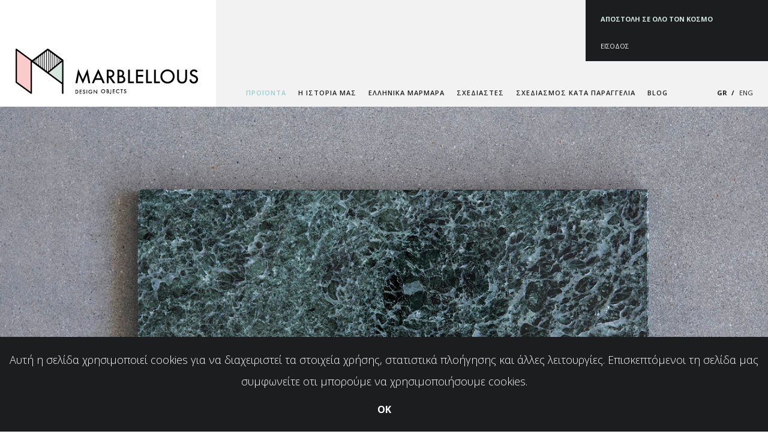

--- FILE ---
content_type: text/html; charset=utf-8
request_url: https://www.marblellous.com/gr/proionta/epifaneies/vasikes
body_size: 9300
content:
<!DOCTYPE html>
<html prefix="og: http://ogp.me/ns#" lang="en-gb" >
<head>
		        	<meta name="viewport" content="width=device-width, initial-scale=1, maximum-scale=1">
	    <base href="https://www.marblellous.com/gr/proionta/epifaneies/vasikes" />
	<meta http-equiv="content-type" content="text/html; charset=utf-8" />
	<meta name="title" content="basic" />
	<meta name="description" content="basic. Read more" />
	<meta name="generator" content="MYOB" />
	<title>basic</title>
	<link href="https://www.marblellous.com/gr/proionta/epifaneies/vasikes" rel="alternate" hreflang="el-GR" />
	<link href="https://www.marblellous.com/eng/products/surfaces/basic" rel="alternate" hreflang="en-GB" />
	<link href="https://www.marblellous.com/images/marblellous_favicon.png" rel="shortcut icon" type="image/vnd.microsoft.icon" />
	<link href="https://www.marblellous.com/plugins/content/b2jsocial/css/b2jsocial.css" rel="stylesheet" type="text/css" />
	<link href="/components/com_virtuemart/assets/css/jquery.fancybox-1.3.4.css?vmver=bb523eb3" rel="stylesheet" type="text/css" />
	<link href="/plugins/system/jce/css/content.css?eff3f52293df088744cbf9a010073ecf" rel="stylesheet" type="text/css" />
	<link href="/media/com_rstbox/css/engagebox.css?eff3f52293df088744cbf9a010073ecf" rel="stylesheet" type="text/css" />
	<link href="/media/system/css/modal.css?eff3f52293df088744cbf9a010073ecf" rel="stylesheet" type="text/css" />
	<link href="https://www.marblellous.com/templates/aw_marblellous/css/font-awesome.css" rel="stylesheet" type="text/css" />
	<link href="https://www.marblellous.com/templates/aw_marblellous/css/aw-font.css" rel="stylesheet" type="text/css" />
	<link href="https://www.marblellous.com/templates/aw_marblellous/css/joomla.css" rel="stylesheet" type="text/css" />
	<link href="https://www.marblellous.com/templates/aw_marblellous/css/template.css" rel="stylesheet" type="text/css" />
	<link href="https://www.marblellous.com/templates/aw_marblellous/css/gk.stuff.css" rel="stylesheet" type="text/css" />
	<link href="https://www.marblellous.com/templates/aw_marblellous/css/vm.css" rel="stylesheet" type="text/css" />
	<link href="//fonts.googleapis.com/css?family=Open+Sans:300,300italic,400,400italic,600,600italic,700,700italic&subset=latin,greek" rel="stylesheet" type="text/css" />
	<link href="/modules/mod_aw_copyrights/css/style.css" rel="stylesheet" type="text/css" media="screen" />
	<link href="/media/mod_languages/css/template.css?eff3f52293df088744cbf9a010073ecf" rel="stylesheet" type="text/css" />
	<style type="text/css">

 .cloaked_email span:before { content: attr(data-ep-a2f08); } .cloaked_email span:after { content: attr(data-ep-b0bf6); } 
 .rstbox.eb-bottom-left {
    bottom: 8% !important;
    left: -6px;
    z-index: 9999 !important;
}
 .rstbox .eb-header {
    opacity: 1;
}
.eb-header {
    font-size: 36px;
    font-weight: 700;
}
.cookiesBox .eb-content {
    padding: 0 0 10px;
}
.eb-content .fieldacyemail {
    margin-top: 5px;
}
.cookiesBox .eb-content > p {
    font-size: 18px;
    margin: 10px 0 0;
}
.eb-content > p a{
    color: #fff;
}
.eb-content > p a:hover {
    text-decoration: underline;
}
.cookiesBox .btn.btn-primary {
    font-size: 16px;
    font-weight: 700;
}
.cookiesBox .eb-close {
display: none !important;
}
		.eb-1 .eb-close:hover {
			color: rgba(128, 128, 128, 1) !important;
		}	
	.childcontent .gkcol { width: 230px; }html,
body,
h1,
h2,
h3,
h4,
h5,
h6,
a { font-family: 'Open Sans', Arial, sans-serif; }
@media screen and (max-width: 768px) {
	    	#k2Container .itemsContainer { width: 100%!important; } 
	    	.cols-2 .column-1,
	    	.cols-2 .column-2,
	    	.cols-3 .column-1,
	    	.cols-3 .column-2,
	    	.cols-3 .column-3,
	    	.demo-typo-col2,
	    	.demo-typo-col3,
	    	.demo-typo-col4 {width: 100%; }
	    	}#gkContentWrap { width: 100%; }
.gkPage { max-width: 1400px; }
#menu1179 > div,
#menu1179 > div > .childcontent-inner { width: 230px; }

	</style>
	<script type="application/json" class="joomla-script-options new">{"csrf.token":"f4384d3ed6680427468ca3569d61e5d6","system.paths":{"root":"","base":""}}</script>
	<script src="/media/jui/js/jquery.min.js?eff3f52293df088744cbf9a010073ecf" type="text/javascript"></script>
	<script src="/media/jui/js/jquery-noconflict.js?eff3f52293df088744cbf9a010073ecf" type="text/javascript"></script>
	<script src="/media/jui/js/jquery-migrate.min.js?eff3f52293df088744cbf9a010073ecf" type="text/javascript"></script>
	<script src="/media/k2/assets/js/k2.frontend.js?v=2.10.3&b=20200429&sitepath=/" type="text/javascript"></script>
	<script src="/components/com_virtuemart/assets/js/vmsite.js?vmver=bb523eb3" type="text/javascript"></script>
	<script src="/components/com_virtuemart/assets/js/vmprices.js?vmver=bb523eb3" type="text/javascript"></script>
	<script src="/components/com_virtuemart/assets/js/dynupdate.js?vmver=bb523eb3" type="text/javascript"></script>
	<script src="/components/com_virtuemart/assets/js/fancybox/jquery.fancybox-1.3.4.pack.js?vmver=bb523eb3" type="text/javascript"></script>
	<script src="/media/system/js/core.js?eff3f52293df088744cbf9a010073ecf" type="text/javascript"></script>
	<script src="/media/com_rstbox/js/vendor/velocity.js?eff3f52293df088744cbf9a010073ecf" type="text/javascript"></script>
	<script src="/media/com_rstbox/js/vendor/velocity.ui.js?eff3f52293df088744cbf9a010073ecf" type="text/javascript"></script>
	<script src="/media/com_rstbox/js/vendor/animations.js?eff3f52293df088744cbf9a010073ecf" type="text/javascript"></script>
	<script src="/media/com_rstbox/js/engagebox.js?eff3f52293df088744cbf9a010073ecf" type="text/javascript"></script>
	<script src="/media/com_rstbox/js/legacy.js?eff3f52293df088744cbf9a010073ecf" type="text/javascript"></script>
	<script src="/media/jui/js/bootstrap.min.js?eff3f52293df088744cbf9a010073ecf" type="text/javascript"></script>
	<script src="/media/system/js/mootools-core.js?eff3f52293df088744cbf9a010073ecf" type="text/javascript"></script>
	<script src="/media/system/js/mootools-more.js?eff3f52293df088744cbf9a010073ecf" type="text/javascript"></script>
	<script src="/media/system/js/modal.js?eff3f52293df088744cbf9a010073ecf" type="text/javascript"></script>
	<script src="https://www.marblellous.com/templates/aw_marblellous/js/artifiedweb.js" type="text/javascript"></script>
	<script src="https://www.marblellous.com/templates/aw_marblellous/js/modernizr.js" type="text/javascript"></script>
	<script src="https://www.marblellous.com/templates/aw_marblellous/js/gk.scripts.js" type="text/javascript"></script>
	<script src="https://www.marblellous.com/templates/aw_marblellous/js/gk.menu.js" type="text/javascript"></script>
	<script src="https://www.marblellous.com/templates/aw_marblellous/js/scrollreveal.js" type="text/javascript"></script>
	<script src="https://www.marblellous.com/templates/aw_marblellous/js/fitvids.jquery.js" type="text/javascript"></script>
	<script src="https://www.marblellous.com/media/com_acymailing/js/acymailing_module.js?v=51018" type="text/javascript" async="async"></script>
	<script type="text/javascript">
!function(f,b,e,v,n,t,s){if(f.fbq)return;n=f.fbq=function(){n.callMethod?n.callMethod.apply(n,arguments):n.queue.push(arguments)};if(!f._fbq)f._fbq=n;n.push=n;n.loaded=!0;n.version='2.0';n.queue=[];t=b.createElement(e);t.async=!0;t.src=v;s=b.getElementsByTagName(e)[0];s.parentNode.insertBefore(t,s)}(window,document,'script','https://connect.facebook.net/en_US/fbevents.js');fbq('init', '257096148299940');fbq('track', 'ViewContent', {});//<![CDATA[ 
if (typeof Virtuemart === "undefined"){
	var Virtuemart = {};}
var vmSiteurl = 'https://www.marblellous.com/' ;
Virtuemart.vmSiteurl = vmSiteurl;
var vmLang = '&lang=eng';
Virtuemart.vmLang = vmLang; 
var vmLangTag = 'eng';
Virtuemart.vmLangTag = vmLangTag;
var Itemid = '&Itemid=1233';
Virtuemart.addtocart_popup = "1" ; 
var usefancy = true; //]]>

 var emailProtector=emailProtector||{};emailProtector.addCloakedMailto=function(g,l){var h=document.querySelectorAll("."+g);for(i=0;i<h.length;i++){var b=h[i],k=b.getElementsByTagName("span"),e="",c="";b.className=b.className.replace(" "+g,"");for(var f=0;f<k.length;f++)for(var d=k[f].attributes,a=0;a<d.length;a++)0===d[a].nodeName.toLowerCase().indexOf("data-ep-a2f08")&&(e+=d[a].value),0===d[a].nodeName.toLowerCase().indexOf("data-ep-b0bf6")&&(c=d[a].value+c);if(!c)break;b.innerHTML=e+c;if(!l)break;b.parentNode.href="mailto:"+e+c}}; 

		jQuery(function($) {
			SqueezeBox.initialize({});
			initSqueezeBox();
			$(document).on('subform-row-add', initSqueezeBox);

			function initSqueezeBox(event, container)
			{
				SqueezeBox.assign($(container || document).find('a.modal').get(), {
					parse: 'rel'
				});
			}
		});

		window.jModalClose = function () {
			SqueezeBox.close();
		};

		// Add extra modal close functionality for tinyMCE-based editors
		document.onreadystatechange = function () {
			if (document.readyState == 'interactive' && typeof tinyMCE != 'undefined' && tinyMCE)
			{
				if (typeof window.jModalClose_no_tinyMCE === 'undefined')
				{
					window.jModalClose_no_tinyMCE = typeof(jModalClose) == 'function'  ?  jModalClose  :  false;

					jModalClose = function () {
						if (window.jModalClose_no_tinyMCE) window.jModalClose_no_tinyMCE.apply(this, arguments);
						tinyMCE.activeEditor.windowManager.close();
					};
				}

				if (typeof window.SqueezeBoxClose_no_tinyMCE === 'undefined')
				{
					if (typeof(SqueezeBox) == 'undefined')  SqueezeBox = {};
					window.SqueezeBoxClose_no_tinyMCE = typeof(SqueezeBox.close) == 'function'  ?  SqueezeBox.close  :  false;

					SqueezeBox.close = function () {
						if (window.SqueezeBoxClose_no_tinyMCE)  window.SqueezeBoxClose_no_tinyMCE.apply(this, arguments);
						tinyMCE.activeEditor.windowManager.close();
					};
				}
			}
		};
		
 $GKMenu = { height:false, width:false, duration: 500 };
$GK_TMPL_URL = "https://www.marblellous.com/templates/aw_marblellous";

$GK_URL = "https://www.marblellous.com/";
	if(typeof acymailingModule == 'undefined'){
				var acymailingModule = [];
			}
			
			acymailingModule['emailRegex'] = /^[a-z0-9!#$%&\'*+\/=?^_`{|}~-]+(?:\.[a-z0-9!#$%&\'*+\/=?^_`{|}~-]+)*\@([a-z0-9-]+\.)+[a-z0-9]{2,20}$/i;

			acymailingModule['NAMECAPTION'] = 'Ονοματεπώνυμο';
			acymailingModule['NAME_MISSING'] = 'Εισάγετε το ονοματεπώνυμό σας';
			acymailingModule['EMAILCAPTION'] = 'Ηλεκτρονική διεύθυνση';
			acymailingModule['VALID_EMAIL'] = 'Εισάγετε μια σωστή ηλεκτρονική διεύθυνση';
			acymailingModule['ACCEPT_TERMS'] = 'Δείτε τους Όρους και τους Περιορισμούς';
			acymailingModule['CAPTCHA_MISSING'] = 'Εισάγετε τον κωδικό ασφαλείας που φαίνεται στην εικόνα';
			acymailingModule['NO_LIST_SELECTED'] = 'Επιλέξτε τις λίστες που θέλετε να εγγραφείτε';
		
		acymailingModule['level'] = 'enterprise';
		acymailingModule['reqFieldsformAcymailing64021'] = Array('name','html');
		acymailingModule['validFieldsformAcymailing64021'] = Array('Εισάγετε μια τιμή για το πεδίο Ονοματεπώνυμο','Εισάγετε μια τιμή για το πεδίο Λήψη');
	</script>
	
	<meta property="og:title" content="" />
	<meta property="og:type" content="website" />
	<meta property="og:image" content="https://www.marblellous.com/" />
	<meta property="og:site_name" content="" />
	<meta property="og:description" content="" />
	<link href="https://www.marblellous.com/eng/products/surfaces/basic" rel="alternate" hreflang="x-default" />
	<link rel="apple-touch-icon" href="https://www.marblellous.com/images/marblellous_favicon.png">
	<link rel="apple-touch-icon-precomposed" href="https://www.marblellous.com/images/marblellous_favicon.png">

    <link rel="stylesheet" href="https://www.marblellous.com/templates/aw_marblellous/css/small.desktop.css" media="(max-width: 1400px)" />
<link rel="stylesheet" href="https://www.marblellous.com/templates/aw_marblellous/css/tablet.css" media="(max-width: 1024px)" />
<link rel="stylesheet" href="https://www.marblellous.com/templates/aw_marblellous/css/small.tablet.css" media="(max-width: 820px)" />
<link rel="stylesheet" href="https://www.marblellous.com/templates/aw_marblellous/css/mobile.css" media="(max-width: 580px)" />

<!--[if IE 9]>
<link rel="stylesheet" href="https://www.marblellous.com/templates/aw_marblellous/css/ie/ie9.css" type="text/css" />
<![endif]-->

<!--[if IE 8]>
<link rel="stylesheet" href="https://www.marblellous.com/templates/aw_marblellous/css/ie/ie8.css" type="text/css" />
<![endif]-->

<!--[if lte IE 7]>
<link rel="stylesheet" href="https://www.marblellous.com/templates/aw_marblellous/css/ie/ie7.css" type="text/css" />
<![endif]-->

<!--[if lte IE 9]>
<script type="text/javascript" src="https://www.marblellous.com/templates/aw_marblellous/js/ie.js"></script>
<![endif]-->

<!--[if (gte IE 6)&(lte IE 8)]>
<script type="text/javascript" src="https://www.marblellous.com/templates/aw_marblellous/js/respond.js"></script>
<script type="text/javascript" src="https://www.marblellous.com/templates/aw_marblellous/js/selectivizr.js"></script>
<script type="text/javascript" src="http://html5shim.googlecode.com/svn/trunk/html5.js"></script>
<![endif]-->

	 	<!-- Google Tag Manager -->
<script>(function(w,d,s,l,i){w[l]=w[l]||[];w[l].push({'gtm.start':
new Date().getTime(),event:'gtm.js'});var f=d.getElementsByTagName(s)[0],
j=d.createElement(s),dl=l!='dataLayer'?'&l='+l:'';j.async=true;j.src=
'https://www.googletagmanager.com/gtm.js?id='+i+dl;f.parentNode.insertBefore(j,f);
})(window,document,'script','dataLayer','GTM-5PKCV9S');</script>
<!-- End Google Tag Manager -->

</head>
<body data-tablet-width="1024" data-mobile-width="580" data-zoom-size="150" data-smoothscroll="1">

	<!-- Google Tag Manager (noscript) -->
<noscript><iframe src="https://www.googletagmanager.com/ns.html?id=GTM-5PKCV9S"
height="0" width="0" style="display:none;visibility:hidden"></iframe></noscript>
<!-- End Google Tag Manager (noscript) -->

	
	<div id="gk-page-preloader" class="gk-to-hide gk-hidden"></div>
	<script type="text/javascript">var _gaq = _gaq || []; _gaq.push(['_setAccount', 'UA-67995677-5']); _gaq.push(['_trackPageview']);(function() { var ga = document.createElement('script'); ga.type = 'text/javascript'; ga.async = true;ga.src = ('https:' == document.location.protocol ? 'https://ssl' : 'http://www') + '.google-analytics.com/ga.js';var s = document.getElementsByTagName('script')[0]; s.parentNode.insertBefore(ga, s); })();</script>		
    <header id="gkHeader" class="nobreadcrumb">
    			
		<div id="gkHeaderNav">
			<div class="gkPage">
            	<div class="gkHeaderNavLeft">
					
          <h1>
	     <a href="https://www.marblellous.com/" id="gkLogo">
	        <img src="https://www.marblellous.com/images/marblellous_logo.png" alt="MARBLELLOUS" />
	     </a>
     </h1>
                     </div>
                <div class="gkHeaderNavRight">
                	<div class="gkHeaderNavRightTop">
                    	                        <div id="shippingrules">
                            
<div class="awShippingRules">

                <div class="line2">
            ΑΠΟΣΤΟΛΗ ΣΕ ΟΛΟ ΤΟΝ ΚΟΣΜΟ        </div>
    
</div>

                        </div>
                                                <div class="navRow">
                        <div id="gkLogin">
                            <div class="gkLogin">
                                <a href="#">ΕΙΣΟΔΟΣ</a>
                            </div>
                        </div>
                                                </div>
                     </div>
                     <div class="gkHeaderNavRightBottom">
                     	                         <div id="gkMobileMenu" class="gkPage"> <i id="mobile-menu-toggler" class="fa fa-bars"></i>
                             <label for="mobileMenu">Menu: </label>
                             <select name="mobileMenu" id="mobileMenu" onChange="window.location.href=this.value;">
                             	<option selected="selected" hidden="hidden" disabled="disabled" value="#"></option>
                                 <option  value="https://www.marblellous.com/">ΑΡΧΙΚΗ</option><option  value="/gr/proionta">ΠΡΟΪΟΝΤΑ</option><option  value="/gr/proionta/epifaneies">&mdash; επιφάνειες </option><option  value="/gr/proionta/diakosmisi-spitioy">&mdash; διακόσμηση σπιτιού</option><option  value="/gr/proionta/grafeio">&mdash; γραφείο</option><option  value="/gr/proionta/kosmimata">&mdash; κοσμήματα</option><option  value="/gr/proionta/paizontas-me-to-marmaro">&mdash; παίζοντας με το μάρμαρο</option><option  value="/gr/proionta/epipla">&mdash; έπιπλα</option><option  value="/gr/proionta/epoxiaka">&mdash; εποχιακά </option><option  value="/gr/i-istoria-mas">Η ΙΣΤΟΡΙΑ ΜΑΣ</option><option  value="/gr/ellinika-marmara">ΕΛΛΗΝΙΚΑ ΜΑΡΜΑΡΑ</option><option  value="/gr/sxediastes">ΣΧΕΔΙΑΣΤΕΣ</option><option  value="/gr/sxediasmos-kata-paraggelia">ΣΧΕΔΙΑΣΜΟΣ ΚΑΤΑ ΠΑΡΑΓΓΕΛΙΑ</option><option  value="/gr/blog">BLOG</option>                             </select>
                         </div>
                         						 
						                             <section id="gkLang">
                                <div class="gkPage">
                                    <div class="mod-languages">

	<ul class="lang-inline" dir="ltr">
									<li class="lang-active">
			<a href="https://www.marblellous.com/gr/proionta/epifaneies/vasikes">
							GR						</a>
			</li>
								<li>
			<a href="/eng/products/surfaces/basic">
							ENG						</a>
			</li>
				</ul>

</div>

                                 </div>
                            </section>
                                                  
						                          <div id="gkMainMenu" class="gkMenuClassic">
                                 <nav id="gkExtraMenu" class="gkMenu">
<ul class="gkmenu level0"><li  class="first"><a href="https://www.marblellous.com/"  class=" first" id="menu1177" title=" Home Menu Item" >ΑΡΧΙΚΗ</a></li><li  class="haschild active"><a href="/gr/proionta"  class=" haschild active" id="menu1179"  >ΠΡΟΪΟΝΤΑ</a><div class="childcontent">
<div class="childcontent-inner">
<div class="gkcol gkcol1  first"><ul class="gkmenu level1"><li  class="first active"><a href="/gr/proionta/epifaneies"  class=" first active" id="menu1199"  >επιφάνειες </a></li><li ><a href="/gr/proionta/diakosmisi-spitioy"  id="menu1200"  >διακόσμηση σπιτιού</a></li><li ><a href="/gr/proionta/grafeio"  id="menu1201"  >γραφείο</a></li><li ><a href="/gr/proionta/kosmimata"  id="menu1203"  >κοσμήματα</a></li><li ><a href="/gr/proionta/paizontas-me-to-marmaro"  id="menu1308"  >παίζοντας με το μάρμαρο</a></li><li ><a href="/gr/proionta/epipla"  id="menu1321"  >έπιπλα</a></li><li  class="last"><a href="/gr/proionta/epoxiaka"  class=" last" id="menu1310"  >εποχιακά </a></li></ul></div>
</div>
</div></li><li ><a href="/gr/i-istoria-mas"  id="menu1180"  >Η ΙΣΤΟΡΙΑ ΜΑΣ</a></li><li ><a href="/gr/ellinika-marmara"  id="menu1181"  >ΕΛΛΗΝΙΚΑ ΜΑΡΜΑΡΑ</a></li><li ><a href="/gr/sxediastes"  id="menu1182"  >ΣΧΕΔΙΑΣΤΕΣ</a></li><li ><a href="/gr/sxediasmos-kata-paraggelia"  id="menu1382"  >ΣΧΕΔΙΑΣΜΟΣ ΚΑΤΑ ΠΑΡΑΓΓΕΛΙΑ</a></li><li  class="last"><a href="/gr/blog"  class=" last" id="menu1183"  >BLOG</a></li></ul>
</nav>                         </div>
                                                  
                     </div>
                                      </div>
	    	</div>
    	</div>
    	
    	    	
    	    	
    	    </header>

	<div id="gkPageContent">
    	<div>
	    	<section id="gkContent">					
				<div id="gkContentWrap">
										
										
						
					
					<section id="gkMainbody" class="gkPage">
													<div class="category-view">
    
    <!--Category Description-->
        <div class="category_description"></div>
    

    <!--Show child categories-->
    	        
    <div class="browse-view">


<div class="vmCategory"><img src="https://www.marblellous.com/images/stories/virtuemart/category/basic .jpg" alt=""  /><h1 class="categoryName">basic</h1></div>

		<div class="row">
			<div class="product vm-col vm-col-2 vertical-separator">
		<div class="spacer">
			<div class="vm-product-media-container">

					<a title="Candy" href="/gr/proionta/epifaneies/vasikes/142/candy-details">
						<img  class="browseProductImage"  loading="lazy"  src="/images/stories/virtuemart/product/resized/MARBLELLOUS_surface_portogallo_01_0x320.jpg"  alt="MARBLELLOUS_surface_portogallo_01"  />					</a>

			</div>

			            <div class="categoryProductDetails">
                <div class="categoryProductName">
                    <h2>Candy</h2>
                </div>
                
                <div class="vm3pr-8">                     <div class="clear"></div>
                </div>
                
                <div class="vm-product-rating-container">
                                    </div>
            </div>
            
						<div class="categoryProductAddToCart vm3pr-0"> 
	<div class="addtocart-area">
		<form method="post" class="product js-recalculate" action="/gr/proionta/epifaneies/vasikes">
							<input type="hidden" name="option" value="com_virtuemart"/>
			<input type="hidden" name="view" value="cart"/>
			<input type="hidden" name="virtuemart_product_id[]" value="142"/>
			<input type="hidden" name="pname" value="Candy"/>
			<input type="hidden" name="pid" value="142"/>
			<input type="hidden" name="Itemid" value="1233"/>		</form>

	</div>

			</div>
		</div>
	</div>

		<div class="product vm-col vm-col-2 ">
		<div class="spacer">
			<div class="vm-product-media-container">

					<a title="Circle" href="/gr/proionta/epifaneies/vasikes/12/circle-1-details">
						<img  class="browseProductImage"  loading="lazy"  src="/images/stories/virtuemart/product/resized/SB1 4_0x320.jpg"  alt="SB1 4"  />					</a>

			</div>

			            <div class="categoryProductDetails">
                <div class="categoryProductName">
                    <h2>Circle</h2>
                </div>
                
                <div class="vm3pr-8">                     <div class="clear"></div>
                </div>
                
                <div class="vm-product-rating-container">
                                    </div>
            </div>
            
						<div class="categoryProductAddToCart vm3pr-0"> 
	<div class="addtocart-area">
		<form method="post" class="product js-recalculate" action="/gr/proionta/epifaneies/vasikes">
							<input type="hidden" name="option" value="com_virtuemart"/>
			<input type="hidden" name="view" value="cart"/>
			<input type="hidden" name="virtuemart_product_id[]" value="12"/>
			<input type="hidden" name="pname" value="Circle"/>
			<input type="hidden" name="pid" value="12"/>
			<input type="hidden" name="Itemid" value="1233"/>		</form>

	</div>

			</div>
		</div>
	</div>

	  </div>
      	<div class="row">
			<div class="product vm-col vm-col-2 vertical-separator">
		<div class="spacer">
			<div class="vm-product-media-container">

					<a title="Circle" href="/gr/proionta/epifaneies/vasikes/13/circle-details">
						<img  class="browseProductImage"  loading="lazy"  src="/images/stories/virtuemart/product/resized/SB27_0x320.jpg"  alt="SB27"  />					</a>

			</div>

			            <div class="categoryProductDetails">
                <div class="categoryProductName">
                    <h2>Circle</h2>
                </div>
                
                <div class="vm3pr-8">                     <div class="clear"></div>
                </div>
                
                <div class="vm-product-rating-container">
                                    </div>
            </div>
            
						<div class="categoryProductAddToCart vm3pr-0"> 
	<div class="addtocart-area">
		<form method="post" class="product js-recalculate" action="/gr/proionta/epifaneies/vasikes">
							<input type="hidden" name="option" value="com_virtuemart"/>
			<input type="hidden" name="view" value="cart"/>
			<input type="hidden" name="virtuemart_product_id[]" value="13"/>
			<input type="hidden" name="pname" value="Circle"/>
			<input type="hidden" name="pid" value="13"/>
			<input type="hidden" name="Itemid" value="1233"/>		</form>

	</div>

			</div>
		</div>
	</div>

		<div class="product vm-col vm-col-2 ">
		<div class="spacer">
			<div class="vm-product-media-container">

					<a title="Heart (L)" href="/gr/proionta/epifaneies/vasikes/95/heart-l-details">
						<img  class="browseProductImage"  loading="lazy"  src="/images/stories/virtuemart/product/resized/14e_0x320.jpg"  alt="14e"  />					</a>

			</div>

			            <div class="categoryProductDetails">
                <div class="categoryProductName">
                    <h2>Heart (L)</h2>
                </div>
                
                <div class="vm3pr-8">                     <div class="clear"></div>
                </div>
                
                <div class="vm-product-rating-container">
                                    </div>
            </div>
            
						<div class="categoryProductAddToCart vm3pr-0"> 
	<div class="addtocart-area">
		<form method="post" class="product js-recalculate" action="/gr/proionta/epifaneies/vasikes">
							<input type="hidden" name="option" value="com_virtuemart"/>
			<input type="hidden" name="view" value="cart"/>
			<input type="hidden" name="virtuemart_product_id[]" value="95"/>
			<input type="hidden" name="pname" value="Heart (L)"/>
			<input type="hidden" name="pid" value="95"/>
			<input type="hidden" name="Itemid" value="1233"/>		</form>

	</div>

			</div>
		</div>
	</div>

	  </div>
      	<div class="row">
			<div class="product vm-col vm-col-2 vertical-separator">
		<div class="spacer">
			<div class="vm-product-media-container">

					<a title="Heart (S)" href="/gr/proionta/epifaneies/vasikes/96/heart-s-details">
						<img  class="browseProductImage"  loading="lazy"  src="/images/stories/virtuemart/product/resized/13b_0x320.jpg"  alt="13b"  />					</a>

			</div>

			            <div class="categoryProductDetails">
                <div class="categoryProductName">
                    <h2>Heart (S)</h2>
                </div>
                
                <div class="vm3pr-8">                     <div class="clear"></div>
                </div>
                
                <div class="vm-product-rating-container">
                                    </div>
            </div>
            
						<div class="categoryProductAddToCart vm3pr-0"> 
	<div class="addtocart-area">
		<form method="post" class="product js-recalculate" action="/gr/proionta/epifaneies/vasikes">
							<input type="hidden" name="option" value="com_virtuemart"/>
			<input type="hidden" name="view" value="cart"/>
			<input type="hidden" name="virtuemart_product_id[]" value="96"/>
			<input type="hidden" name="pname" value="Heart (S)"/>
			<input type="hidden" name="pid" value="96"/>
			<input type="hidden" name="Itemid" value="1233"/>		</form>

	</div>

			</div>
		</div>
	</div>

		<div class="product vm-col vm-col-2 ">
		<div class="spacer">
			<div class="vm-product-media-container">

					<a title="Hexagon" href="/gr/proionta/epifaneies/vasikes/10/hexagon-details">
						<img  class="browseProductImage"  loading="lazy"  src="/images/stories/virtuemart/product/resized/SB9 5_0x320.jpg"  alt="SB9 5"  />					</a>

			</div>

			            <div class="categoryProductDetails">
                <div class="categoryProductName">
                    <h2>Hexagon</h2>
                </div>
                
                <div class="vm3pr-8">                     <div class="clear"></div>
                </div>
                
                <div class="vm-product-rating-container">
                                    </div>
            </div>
            
						<div class="categoryProductAddToCart vm3pr-0"> 
	<div class="addtocart-area">
		<form method="post" class="product js-recalculate" action="/gr/proionta/epifaneies/vasikes">
							<input type="hidden" name="option" value="com_virtuemart"/>
			<input type="hidden" name="view" value="cart"/>
			<input type="hidden" name="virtuemart_product_id[]" value="10"/>
			<input type="hidden" name="pname" value="Hexagon"/>
			<input type="hidden" name="pid" value="10"/>
			<input type="hidden" name="Itemid" value="1233"/>		</form>

	</div>

			</div>
		</div>
	</div>

	  </div>
      	<div class="row">
			<div class="product vm-col vm-col-2 vertical-separator">
		<div class="spacer">
			<div class="vm-product-media-container">

					<a title="Hexagon" href="/gr/proionta/epifaneies/vasikes/17/hexagon-1-details">
						<img  class="browseProductImage"  loading="lazy"  src="/images/stories/virtuemart/product/resized/SB28 _0x320.jpg"  alt="SB28 "  />					</a>

			</div>

			            <div class="categoryProductDetails">
                <div class="categoryProductName">
                    <h2>Hexagon</h2>
                </div>
                
                <div class="vm3pr-8">                     <div class="clear"></div>
                </div>
                
                <div class="vm-product-rating-container">
                                    </div>
            </div>
            
						<div class="categoryProductAddToCart vm3pr-0"> 
	<div class="addtocart-area">
		<form method="post" class="product js-recalculate" action="/gr/proionta/epifaneies/vasikes">
							<input type="hidden" name="option" value="com_virtuemart"/>
			<input type="hidden" name="view" value="cart"/>
			<input type="hidden" name="virtuemart_product_id[]" value="17"/>
			<input type="hidden" name="pname" value="Hexagon"/>
			<input type="hidden" name="pid" value="17"/>
			<input type="hidden" name="Itemid" value="1233"/>		</form>

	</div>

			</div>
		</div>
	</div>

		<div class="product vm-col vm-col-2 ">
		<div class="spacer">
			<div class="vm-product-media-container">

					<a title="Octagon" href="/gr/proionta/epifaneies/vasikes/18/octagon-1-details">
						<img  class="browseProductImage"  loading="lazy"  src="/images/stories/virtuemart/product/resized/SBA29 _0x320.jpg"  alt="SBA29 "  />					</a>

			</div>

			            <div class="categoryProductDetails">
                <div class="categoryProductName">
                    <h2>Octagon</h2>
                </div>
                
                <div class="vm3pr-8">                     <div class="clear"></div>
                </div>
                
                <div class="vm-product-rating-container">
                                    </div>
            </div>
            
						<div class="categoryProductAddToCart vm3pr-0"> 
	<div class="addtocart-area">
		<form method="post" class="product js-recalculate" action="/gr/proionta/epifaneies/vasikes">
							<input type="hidden" name="option" value="com_virtuemart"/>
			<input type="hidden" name="view" value="cart"/>
			<input type="hidden" name="virtuemart_product_id[]" value="18"/>
			<input type="hidden" name="pname" value="Octagon"/>
			<input type="hidden" name="pid" value="18"/>
			<input type="hidden" name="Itemid" value="1233"/>		</form>

	</div>

			</div>
		</div>
	</div>

	  </div>
      	<div class="row">
			<div class="product vm-col vm-col-2 vertical-separator">
		<div class="spacer">
			<div class="vm-product-media-container">

					<a title="Octagon" href="/gr/proionta/epifaneies/vasikes/19/octagon-details">
						<img  class="browseProductImage"  loading="lazy"  src="/images/stories/virtuemart/product/resized/SB10 _0x320.jpg"  alt="SB10 "  />					</a>

			</div>

			            <div class="categoryProductDetails">
                <div class="categoryProductName">
                    <h2>Octagon</h2>
                </div>
                
                <div class="vm3pr-8">                     <div class="clear"></div>
                </div>
                
                <div class="vm-product-rating-container">
                                    </div>
            </div>
            
						<div class="categoryProductAddToCart vm3pr-0"> 
	<div class="addtocart-area">
		<form method="post" class="product js-recalculate" action="/gr/proionta/epifaneies/vasikes">
							<input type="hidden" name="option" value="com_virtuemart"/>
			<input type="hidden" name="view" value="cart"/>
			<input type="hidden" name="virtuemart_product_id[]" value="19"/>
			<input type="hidden" name="pname" value="Octagon"/>
			<input type="hidden" name="pid" value="19"/>
			<input type="hidden" name="Itemid" value="1233"/>		</form>

	</div>

			</div>
		</div>
	</div>

		<div class="product vm-col vm-col-2 ">
		<div class="spacer">
			<div class="vm-product-media-container">

					<a title="Rectangular" href="/gr/proionta/epifaneies/vasikes/16/rectangular-details">
						<img  class="browseProductImage"  loading="lazy"  src="/images/stories/virtuemart/product/resized/SB7rit _0x320.jpg"  alt="SB7rit "  />					</a>

			</div>

			            <div class="categoryProductDetails">
                <div class="categoryProductName">
                    <h2>Rectangular</h2>
                </div>
                
                <div class="vm3pr-8">                     <div class="clear"></div>
                </div>
                
                <div class="vm-product-rating-container">
                                    </div>
            </div>
            
						<div class="categoryProductAddToCart vm3pr-0"> 
	<div class="addtocart-area">
		<form method="post" class="product js-recalculate" action="/gr/proionta/epifaneies/vasikes">
							<input type="hidden" name="option" value="com_virtuemart"/>
			<input type="hidden" name="view" value="cart"/>
			<input type="hidden" name="virtuemart_product_id[]" value="16"/>
			<input type="hidden" name="pname" value="Rectangular"/>
			<input type="hidden" name="pid" value="16"/>
			<input type="hidden" name="Itemid" value="1233"/>		</form>

	</div>

			</div>
		</div>
	</div>

	  </div>
      	<div class="row">
			<div class="product vm-col vm-col-2 vertical-separator">
		<div class="spacer">
			<div class="vm-product-media-container">

					<a title="Square" href="/gr/proionta/epifaneies/vasikes/14/square-details">
						<img  class="browseProductImage"  loading="lazy"  src="/images/stories/virtuemart/product/resized/SB4_0x320.jpg"  alt="SB4"  />					</a>

			</div>

			            <div class="categoryProductDetails">
                <div class="categoryProductName">
                    <h2>Square</h2>
                </div>
                
                <div class="vm3pr-8">                     <div class="clear"></div>
                </div>
                
                <div class="vm-product-rating-container">
                                    </div>
            </div>
            
						<div class="categoryProductAddToCart vm3pr-0"> 
	<div class="addtocart-area">
		<form method="post" class="product js-recalculate" action="/gr/proionta/epifaneies/vasikes">
							<input type="hidden" name="option" value="com_virtuemart"/>
			<input type="hidden" name="view" value="cart"/>
			<input type="hidden" name="virtuemart_product_id[]" value="14"/>
			<input type="hidden" name="pname" value="Square"/>
			<input type="hidden" name="pid" value="14"/>
			<input type="hidden" name="Itemid" value="1233"/>		</form>

	</div>

			</div>
		</div>
	</div>

		<div class="product vm-col vm-col-2 ">
		<div class="spacer">
			<div class="vm-product-media-container">

					<a title="Triangle" href="/gr/proionta/epifaneies/vasikes/15/triangle-details">
						<img  class="browseProductImage"  loading="lazy"  src="/images/stories/virtuemart/product/resized/SB5_0x320.jpg"  alt="SB5"  />					</a>

			</div>

			            <div class="categoryProductDetails">
                <div class="categoryProductName">
                    <h2>Triangle</h2>
                </div>
                
                <div class="vm3pr-8">                     <div class="clear"></div>
                </div>
                
                <div class="vm-product-rating-container">
                                    </div>
            </div>
            
						<div class="categoryProductAddToCart vm3pr-0"> 
	<div class="addtocart-area">
		<form method="post" class="product js-recalculate" action="/gr/proionta/epifaneies/vasikes">
							<input type="hidden" name="option" value="com_virtuemart"/>
			<input type="hidden" name="view" value="cart"/>
			<input type="hidden" name="virtuemart_product_id[]" value="15"/>
			<input type="hidden" name="pname" value="Triangle"/>
			<input type="hidden" name="pid" value="15"/>
			<input type="hidden" name="Itemid" value="1233"/>		</form>

	</div>

			</div>
		</div>
	</div>

	  </div>
      
<div class="vm-pagination vm-pagination-bottom"><span class="vm-page-counter"></span></div>

	</div>

</div>

<!-- end browse-view --><script   id="ready.vmprices-js" type="text/javascript" >//<![CDATA[ 
jQuery(document).ready(function($) {

		Virtuemart.product($("form.product"));
}); //]]>
</script><script   id="updDynamicListeners-js" type="text/javascript" >//<![CDATA[ 
jQuery(document).ready(function() { // GALT: Start listening for dynamic content update.
	// If template is aware of dynamic update and provided a variable let's
	// set-up the event listeners.
	//if (Virtuemart.container)
		Virtuemart.updateDynamicUpdateListeners();

}); //]]>
</script><script   id="vm.hover-js" type="text/javascript" >//<![CDATA[ 
jQuery(document).ready(function () {
        jQuery('.orderlistcontainer').hover(
            function() { jQuery(this).find('.orderlist').stop().show()},
            function() { jQuery(this).find('.orderlist').stop().hide()}
        )
    }); //]]>
</script><script   id="popups-js" type="text/javascript" >//<![CDATA[ 
jQuery(document).ready(function($) {
		
		$('a.ask-a-question, a.printModal, a.recommened-to-friend, a.manuModal').click(function(event){
		  event.preventDefault();
		  $.fancybox({
			href: $(this).attr('href'),
			type: 'iframe',
			height: 550
			});
		  });
		
	}); //]]>
</script><script   id="ajaxContent-js" type="text/javascript" >//<![CDATA[ 
Virtuemart.container = jQuery('.category-view');
Virtuemart.containerSelector = '.category-view'; //]]>
</script>
											</section>
					
									</div>
				
					    	</section>
		</div>
	</div>
	
	    
        
        
        <section id="gkBottom4">
    	<div class="gkPage">
			                <div class="box  bottomContact gkmod-1"><h3 class="header gkPage">ΜΕΝΟΥΜΕ ΣΕ ΕΠΑΦΗ</h3><div class="content gkPage">

<div class="custom  bottomContact">

	<p style="text-align: center;"><a href="javascript:/* This email address is being protected from spambots.*/"><span class="cloaked_email ep_de3954c8"><span data-ep-b0bf6="" data-ep-a2f08="i&#110;&#102;o"><span data-ep-b0bf6="&#46;c&#111;m" data-ep-a2f08="&#64;&#109;&#97;r"><span data-ep-a2f08="&#98;lel" data-ep-b0bf6="&#108;&#111;&#117;&#115;"></span></span></span></span><span class="cloaked_email ep_a3bc8674" style="display:none;"><span data-ep-b0bf6="" data-ep-a2f08="i&#110;&#102;&#111;"><span data-ep-b0bf6="&#46;co&#109;" data-ep-a2f08="&#64;&#109;&#97;r"><span data-ep-b0bf6="&#108;&#111;&#117;s" data-ep-a2f08="b&#108;&#101;l"></span></span></span></span></a><script type="text/javascript">emailProtector.addCloakedMailto("ep_a3bc8674", 1);</script></p>	
</div>
</div></div>
                    </div>
    </section>
        
        <section id="gkBottom5">
    	<div class="gkPage">
        	<div class="bottom5Wrap">
				                    
                                
                <div id="bottom5A">
                    <div class="box footerPayments gkmod-1"><div class="content">

<div class="custom footerPayments">

	<div class="visa">&nbsp;</div>
<div class="mastercard">&nbsp;</div>
<div class="amex">&nbsp;</div>
<div class="paypal">&nbsp;</div>	
</div>
</div></div>
                </div>
                
                <div id="bottom5B">
                    <div class="box search_icon gkmod-3"><div class="content">

<div class="custom search_icon">

	<p><span onclick="searchpopup()"><img src="/images/magnifier.png" alt="magnifier" /></span></p>	
</div>
</div></div><div class="box  footerMenu gkmod-3"><div class="content">
<ul class="menu">
<li class="item-1189"><a href="/gr/apostoli-epistrofi" >Αποστολή / Επιστροφή</a></li><li class="item-1190"><a href="/gr/oroi-xrisis" >Όροι Χρήσης</a></li><li class="item-1191"><a href="/gr/syxnes-erotiseis" >Συχνές Ερωτήσεις</a></li><li class="item-1192"><a href="/gr/epikoinonia" >Επικοινωνία</a></li></ul>
</div></div><div class="box  newslettter_button gkmod-3"><div class="content">

<div class="custom  newslettter_button">

	<p onclick="togglenewsletter()">Newsletter</p>	
</div>
</div></div>
                </div>
                
                <div id="bottom5C">
                    <div class="box  footerSocial gkmod-1"><div class="content">
<div class="awSocialBody">

			            <div class="awSocialDiv awSocialPinterest">
                <a class="awSocialPinterestLink" href="https://www.pinterest.com/marblellous/" target="_blank"><i class="fa fa-pinterest-p"></i></a>
            </div>
            
			            <div class="awSocialDiv awSocialFacebook">
                <a class="awSocialFacebookLink" href="https://www.facebook.com/Marblellous" target="_blank"><i class="fa fa-facebook"></i></a>
            </div>
                
    		            <div class="awSocialDiv awSocialInstagram">
                <a class="awSocialInstagramLink" href="https://instagram.com/marblellous/" target="_blank"><i class="fa fa-instagram"></i></a>
            </div>
                
</div>
</div></div>
                </div>
            </div>
        </div>
    </section>
        
    
<footer id="gkFooter">
	<div class="gkPage">
    			<div id="gkGroup">
			

<div class="custom ">

	<p><a href="http://pnevmatikosgroup.com/" target="_blank"><img src="/images/template/pnevmatikos_group.png" alt="pnevmatikos group" /></a></p>	
</div>

		</div>
		    
				<div id="gkFooterNav">
			<div id="AW_developed">

        <div class="copyright">
                    Copyright ©                 
        2026        
                    Marblellous - Αρ. ΓΕΜΗ 129056401000             </div>
        
    <div class="developed_design">
        
                <a class="design" href="http://whitedesign.gr/" target="_blank" title="">
            <div class="text_before">Design</div>
                        <div class="text">WHITE</div>
                    </a>
                
                <div class="text_after"> / </div>
                
        <a class="developed" href="http://artifiedweb.com" target="_blank" title="">
            <div class="text_before">Website Development</div>
                        <img src="/modules/mod_aw_copyrights/assets/artifiedweb/black/artifiedweb.svg" alt="" />
                                </a>
    </div>
</div>
		</div>
			</div>
</footer>   	

<!-- +1 button -->

<!-- twitter -->


<!-- Pinterest script --> 
   	

<div id="gkPopupOverlay"></div>   		
	
    
    <div id="search_overlay" onClick="searchpopup()"></div>
    <div id="search_popup">
    	<span class="close" onClick="searchpopup()" style="display: inline;"></span>
    	            	<div id="search_resault">
    		<div id="offlajn-ajax-tile-results"></div>
<div class="ajax-clear"></div>

    	</div>
    	    </div>
    
    <div id="newsletter_overlay" onClick="togglenewsletter()"></div>
    <div id="newsletter_popup">
    	<span class="close" onClick="togglenewsletter()" style="display: inline;"></span>
    	    	<div id="newsletter">
    		<div class="acymailing_modulefooterNewsletter" id="acymailing_module_formAcymailing64021">
	<div class="acymailing_fulldiv" id="acymailing_fulldiv_formAcymailing64021"  >
		<form id="formAcymailing64021" action="/gr/proionta/epifaneies/vasikes" onsubmit="return submitacymailingform('optin','formAcymailing64021')" method="post" name="formAcymailing64021"  >
		<div class="acymailing_module_form" >
			<div class="acymailing_introtext">Γραφτείτε στο newsletter μας για να λαμβάνετε πρώτοι τα νέα μας</div>			<div class="acymailing_form">
					<p class="onefield fieldacyname" id="field_name_formAcymailing64021"><label for="user_name_formAcymailing64021" class="acy_requiredField">Ονοματεπώνυμο</label>								<span class="acyfield_name">
								<input id="user_name_formAcymailing64021"  style="width:100%"  type="text" class="inputbox required" name="user[name]" value="" title="Ονοματεπώνυμο"/>								</span>
								</p>
								<p class="onefield fieldacyemail" id="field_email_formAcymailing64021"><label for="user_email_formAcymailing64021" class="acy_requiredField">Ηλεκτρονική διεύθυνση</label>								<span class="acyfield_email">
								<input id="user_email_formAcymailing64021"  style="width:100%"  type="text" class="inputbox required" name="user[email]" value="" title="Ηλεκτρονική διεύθυνση"/>								</span>
								</p>
								
					
					<p class="acysubbuttons">
												<input class="button subbutton btn btn-primary" type="submit" value="ΕΓΓΡΑΦΗ" name="Submit" onclick="try{ return submitacymailingform('optin','formAcymailing64021'); }catch(err){alert('The form could not be submitted '+err);return false;}"/>
											</p>
				</div>
						<input type="hidden" name="ajax" value="0"/>
			<input type="hidden" name="acy_source" value="module_908" />
			<input type="hidden" name="ctrl" value="sub"/>
			<input type="hidden" name="task" value="notask"/>
			<input type="hidden" name="redirect" value="https%3A%2F%2Fwww.marblellous.com%2Fgr%2Fproionta%2Fepifaneies%2Fvasikes"/>
			<input type="hidden" name="redirectunsub" value="https%3A%2F%2Fwww.marblellous.com%2Fgr%2Fproionta%2Fepifaneies%2Fvasikes"/>
			<input type="hidden" name="option" value="com_acymailing"/>
						<input type="hidden" name="hiddenlists" value="1"/>
			<input type="hidden" name="acyformname" value="formAcymailing64021" />
									</div>
		</form>
	</div>
	</div>

    	</div>
    	    </div>
	
	<script type="text/javascript">
	
		if(window.getSize().x > 600) {
			document.getElements('.parallax .header').setProperty('data-scroll-reveal', 'enter bottom and move 100px over 0.75s').addClass('scroll-revealed');
			
			window.scrollReveal = new scrollReveal();
		}

		jQuery(document).ready(function(){
   			// Target your .container, .wrapper, .post, etc.
   			jQuery("body").fitVids();
		});
	</script>

<div data-id="1" 
	class="eb-inst eb-hide eb-1 eb-bottom-center eb-custom cookiesBox"
	data-options='{"trigger":"onPageLoad","trigger_selector":null,"delay":0,"scroll_depth":"percentage","scroll_depth_value":80,"firing_frequency":1,"reverse_scroll_close":true,"threshold":0,"close_out_viewport":false,"exit_timer":1000,"idle_time":0,"animation_open":"rstbox.slideUpIn","animation_close":"rstbox.slideUpOut","animation_duration":200,"prevent_default":true,"backdrop":false,"backdrop_color":"rgba(0, 0, 0, 0.8)","backdrop_click":true,"disable_page_scroll":false,"test_mode":false,"debug":false,"ga_tracking":false,"ga_tracking_id":0,"ga_tracking_label":null}'
	data-type=''
		>

	
	<div class="eb-dialog eb-acm eb-acc" style="max-width:100%;background-color:rgba(27, 29, 31, 1);color:rgb(255, 255, 255);border-radius:0px;padding:10px;" role="dialog" tabindex="-1">
		
		
<button type="button" data-ebox-cmd="close" class="eb-close" aria-label="Close" style="color:rgba(174, 174, 174, 1);font-size:22px">
			<span aria-hidden="true">&times;</span>
	</button>	
		<div class="eb-container">
						<div class="eb-content">
				<p>Αυτή η σελίδα χρησιμοποιεί cookies για να διαχειριστεί τα στοιχεία χρήσης, στατιστικά πλοήγησης και άλλες λειτουργίες. Επισκεπτόμενοι τη σελίδα μας συμφωνείτε οτι μπορούμε να χρησιμοποιήσουμε cookies.</p>
<p><a href="#" class="btn btn-primary" data-rstbox-command="closeKeep">OK</a></p>			</div>
		</div>
			</div>	
</div></body>
</html>

--- FILE ---
content_type: text/css
request_url: https://www.marblellous.com/templates/aw_marblellous/css/aw-font.css
body_size: 359
content:
@charset "UTF-8";

@font-face {
  font-family: "aw-font";
  src:url("../fonts/aw-font/aw-font.eot");
  src:url("../fonts/aw-font/aw-font.eot?#iefix") format("embedded-opentype"),
    url("../fonts/aw-font/aw-font.woff") format("woff"),
    url("../fonts/aw-font/aw-font.ttf") format("truetype"),
    url("../fonts/aw-font/aw-font.svg#aw-font") format("svg");
  font-weight: normal;
  font-style: normal;

}

[data-icon]:before {
  font-family: "aw-font" !important;
  content: attr(data-icon);
  font-style: normal !important;
  font-weight: normal !important;
  font-variant: normal !important;
  text-transform: none !important;
  speak: none;
  line-height: 1;
  -webkit-font-smoothing: antialiased;
  -moz-osx-font-smoothing: grayscale;
}

[class^="aw-icon-"]:before,
[class*=" aw-icon-"]:before {
  font-family: "aw-font" !important;
  font-style: normal !important;
  font-weight: normal !important;
  font-variant: normal !important;
  text-transform: none !important;
  speak: none;
  line-height: 1;
  -webkit-font-smoothing: antialiased;
  -moz-osx-font-smoothing: grayscale;
}

.aw-icon-up-open-big:before {
  content: "a";
}
.aw-icon-right-open-big:before {
  content: "b";
}
.aw-icon-left-open-big:before {
  content: "c";
}
.aw-icon-down-open-big:before {
  content: "d";
}
.aw-icon-arrow-down-light:before {
  content: "e";
}
.aw-icon-arrow-left-light:before {
  content: "f";
}
.aw-icon-arrow-right-light:before {
  content: "g";
}
.aw-icon-arrow-top-light:before {
  content: "h";
}
.aw-icon-close-light:before {
  content: "i";
}
.aw-icon-plus-light:before {
  content: "j";
}
.aw-icon-minus-light-1:before {
  content: "l";
}
.aw-icon-aw-arrow-down:before {
  content: "k";
}
.aw-icon-cc-visa:before {
  content: "m";
}
.aw-icon-cc-paypal:before {
  content: "n";
}
.aw-icon-cc-amex:before {
  content: "o";
}
.aw-icon-cc-mastercard:before {
  content: "p";
}


--- FILE ---
content_type: text/css
request_url: https://www.marblellous.com/templates/aw_marblellous/css/template.css
body_size: 19904
content:
/*----NORMILIZE----*/
/* =============================================================================
   HTML5 display definitions
   ========================================================================== */
/*
 * Corrects block display not defined in IE6/7/8/9 & FF3
 */
article,
aside,
details,
figcaption,
figure,
footer,
header,
hgroup,
nav,
section {
    display: block;
}
/*
 * Corrects inline-block display not defined in IE6/7/8/9 & FF3
 */
audio,
canvas,
video {
    display: inline-block;
    *display: inline;
    *zoom: 1;
}
/*
 * Prevents modern browsers from displaying 'audio' without controls
 */
audio:not([controls]) {
    display: none;
}
/*
 * Addresses styling for 'hidden' attribute not present in IE7/8/9, FF3, S4
 * Known issue: no IE6 support
 */
[hidden] {
    display: none;
}
/* =============================================================================
   Base
   ========================================================================== */
/*
 * 1. Corrects text resizing oddly in IE6/7 when body font-size is set using em units
 *    http://clagnut.com/blog/348/#c790
 * 2. Prevents iOS text size adjust after orientation change, without disabling user zoom
 *    www.456bereastreet.com/archive/201012/controlling_text_size_in_safari_for_ios_without_disabling_user_zoom/
 */
html {
    font-size: 100%; /* 1 */
    -webkit-text-size-adjust: 100%; /* 2 */
    -ms-text-size-adjust: 100%; /* 2 */
}
/* 
 * Addresses font-family inconsistency between 'textarea' and other form elements.
 */
html,
button,
input,
select,
textarea {
    font-family: sans-serif;
	box-shadow: none !important;
}
input[type="text"],
textarea {
	-webkit-appearance: none;
}
/*
 * Addresses margins handled incorrectly in IE6/7
 */
body {
    margin: 0;
}
/* =============================================================================
   Links
   ========================================================================== */
/*
 * Addresses outline displayed oddly in Chrome
 */
a:focus {
    outline: none;
}
/*
 * Improves readability when focused and also mouse hovered in all browsers
 * people.opera.com/patrickl/experiments/keyboard/test
 */
a:hover,
a:active {
    outline: none;
}
/* =============================================================================
   Typography
   ========================================================================== */
/*
 * Neutralise smaller font-size in 'section' and 'article' in FF4+, Chrome, S5
 */
h1 {
    font-size: 2em;
}
/*
 * Addresses styling not present in IE7/8/9, S5, Chrome
 */
abbr[title] {
    border-bottom: 1px dotted;
}
/*
 * Addresses style set to 'bolder' in FF3+, S4/5, Chrome
*/
b, 
strong { 
    font-weight: bold; 
}
blockquote {
    margin: 1em 40px;
}
/*
 * Addresses styling not present in S5, Chrome
 */
dfn {
    font-style: italic;
}
/*
 * Addresses styling not present in IE6/7/8/9
 */
mark {
    background: #ff0;
    color: #1b1d1f;
}
/*
 * Corrects font family set oddly in IE6, S4/5, Chrome
 * en.wikipedia.org/wiki/User:Davidgothberg/Test59
 */
pre,
code,
kbd,
samp {
    font-family: monospace, serif;
    _font-family: 'courier new', monospace;
    font-size: 1em;
}
/*
 * Improves readability of pre-formatted text in all browsers
 */
pre {
    white-space: pre;
    white-space: pre-wrap;
    word-wrap: break-word;
}
/*
 * 1. Addresses CSS quotes not supported in IE6/7
 * 2. Addresses quote property not supported in S4
 */
/* 1 */
q {
    quotes: none;
}
/* 2 */
q:before,
q:after {
    content: '';
    content: none;
}
small {
    font-size: 75%;
}
/*
 * Prevents sub and sup affecting line-height in all browsers
 * gist.github.com/413930
 */
sub,
sup {
    font-size: 75%;
    line-height: 0;
    position: relative;
    vertical-align: baseline;
}
sup {
    top: -0.5em;
}
sub {
    bottom: -0.25em;
}
/* =============================================================================
   Lists
   ========================================================================== */
ul,
ol {
    margin: 0;
    padding: 0 0 0 40px;
}
dd {
    margin: 0px;
}
nav ul,
nav ol {
    list-style: none;
    list-style-image: none;
}
/* =============================================================================
   Embedded content
   ========================================================================== */
/*
 * 1. Removes border when inside 'a' element in IE6/7/8/9, FF3
 * 2. Improves image quality when scaled in IE7
 *    code.flickr.com/blog/2008/11/12/on-ui-quality-the-little-things-client-side-image-resizing/
 */
img {
    border: 0; /* 1 */
    -ms-interpolation-mode: bicubic; /* 2 */
}
/*
 * Corrects overflow displayed oddly in IE9 
 */
svg:not(:root) {
    overflow: hidden;
}
/* =============================================================================
   Figures
   ========================================================================== */
/*
 * Addresses margin not present in IE6/7/8/9, S5, O11
 */
figure {
    margin: 0;
}
/* =============================================================================
   Forms
   ========================================================================== */
/*
 * Corrects margin displayed oddly in IE6/7
 */
form {
    margin: 0;
}
/*
 * Define consistent border, margin, and padding
 */
fieldset {
    border: none;
    margin: 0;
    padding: 0;
}
/*
 * 1. Corrects color not being inherited in IE6/7/8/9
 * 2. Corrects text not wrapping in FF3 
 * 3. Corrects alignment displayed oddly in IE6/7
 */
legend {
    border: 0; /* 1 */
    padding: 0;
    white-space: normal; /* 2 */
    *margin-left: -7px; /* 3 */
}
/*
 * 1. Corrects font size not being inherited in all browsers
 * 2. Addresses margins set differently in IE6/7, FF3+, S5, Chrome
 * 3. Improves appearance and consistency in all browsers
 */
button,
input,
select,
textarea {
    font-size: 100%; /* 1 */
    margin: 0; /* 2 */
    vertical-align: baseline; /* 3 */
    *vertical-align: middle; /* 3 */
}
/*
 * Addresses FF3/4 setting line-height on 'input' using !important in the UA stylesheet
 */
button,
input {
    line-height: normal; /* 1 */
}
/*
 * 1. Improves usability and consistency of cursor style between image-type 'input' and others
 * 2. Corrects inability to style clickable 'input' types in iOS
 * 3. Removes inner spacing in IE7 without affecting normal text inputs
 *    Known issue: inner spacing remains in IE6
 */
button,
input[type="button"], 
input[type="reset"], 
input[type="submit"] {
    cursor: pointer; /* 1 */
    -webkit-appearance: button; /* 2 */
    *overflow: visible;  /* 3 */
}
/*
 * 1. Addresses box sizing set to content-box in IE8/9
 * 2. Removes excess padding in IE8/9
 * 3. Removes excess padding in IE7
      Known issue: excess padding remains in IE6
 */
input[type="checkbox"],
input[type="radio"] {
    box-sizing: border-box; /* 1 */
    padding: 0; /* 2 */
    *height: 13px; /* 3 */
    *width: 13px; /* 3 */
}
/*
 * 1. Addresses appearance set to searchfield in S5, Chrome
 * 2. Addresses box-sizing set to border-box in S5, Chrome (include -moz to future-proof)
 */
input[type="search"] {
    -webkit-appearance: textfield; /* 1 */
    -moz-box-sizing: content-box;
    -webkit-box-sizing: content-box; /* 2 */
    box-sizing: content-box;
}
/*
 * Removes inner padding and search cancel button in S5, Chrome on OS X
 */
input[type="search"]::-webkit-search-decoration,
input[type="search"]::-webkit-search-cancel-button {
    -webkit-appearance: none;
}
/*
 * Removes inner padding and border in FF3+
 * www.sitepen.com/blog/2008/05/14/the-devils-in-the-details-fixing-dojos-toolbar-buttons/
 */
button::-moz-focus-inner,
input::-moz-focus-inner {
    border: 0;
    padding: 0;
}
/*
 * 1. Removes default vertical scrollbar in IE6/7/8/9
 * 2. Improves readability and alignment in all browsers
 */
textarea {
    overflow: auto; /* 1 */
    vertical-align: top; /* 2 */
}
/* =============================================================================
   Tables
   ========================================================================== */
/* 
 * Remove most spacing between table cells
 */
table {
    border-collapse: collapse;
    border-spacing: 0;
}
/*----LAYOUT----*/
/* Base elements and classes */
html {
	border-bottom: 1px solid transparent;
	min-height: 100%;
}
body > div > footer,
body > div > header,
body > div > section,
body > footer,
body > header,
body > section {
	/* class used in the full template-width containers */
	clear: both;
	margin: 0 auto;
}
section#gkPageTop {
	overflow: visible; /* Necessary to make menu working */
	width: 100%; /* Necessary to achieve full background width */
}
#gkTop1,
#gkTop2,
#gkBottom1,
#gkBottom2,
#gkBottom3,
#gkBottom4,
#gkBottom5 {
	/* Positions blocks -clearing */
	clear: both;
}
/* clearfix */
#gkHeader > div:after,
#gkHeaderNav:after,
#gkPageContent:after,
#gkTop1:after,
#gkTop2:after,
#gkContent:after,
#gkSidebar:after,
#gkBottom1:after,
#gkBottom2:after,
#gkBottom3:after,
#gkBottom4:after,
#gkBottom5:after,
#gkBottom1 > div:after,
#gkBottom2 > div:after,
#gkBottom3 > div:after,
#gkBottom4 > div:after,
#gkBottom5 > div:after,
.gkCols:after,
footer:after,
header:after,
section:after,
aside:after,
article:after,
.box:after,
article header:after,
.itemSocialSharing:after,
article header ul:after,
#gkTop1 > div:after,
#gkTop2 > div:after,
.gkInset:after {
	clear: both;
	content: "";
	display: table;
}
/* Columns */
section#gkContent,
section#gkComponentWrap,
aside#gkSidebar {
	/* Main columns */
	-webkit-box-sizing: border-box;
	   -moz-box-sizing: border-box;
	    -ms-box-sizing: border-box;
	     -o-box-sizing: border-box;
	        box-sizing: border-box;
	float: left;
}
#gkInset,
#gkSidebar {
	-webkit-box-sizing: border-box;
	   -moz-box-sizing: border-box;
	    -ms-box-sizing: border-box;
	     -o-box-sizing: border-box;
	        box-sizing: border-box;
	padding-left: 72px;
	text-align: left
}
#gkContentWrap {
	-webkit-box-sizing: border-box;
	   -moz-box-sizing: border-box;
	    -ms-box-sizing: border-box;
	     -o-box-sizing: border-box;
	        box-sizing: border-box;
	float: left;
}
#gkContentWrap.gkSidebarLeft {
	float: right;
}
#gkContentWrap.gkSidebarLeft + #gkSidebar {
	float: left;
	padding-left: 0;
	padding-right: 72px;
}
.itemBody {
	float: left;
	width: 100%;
}
.itemBody.gkInsetLeft {
	float: right;
}
.gkInset {
	float: right;
}
.itemBody.gkInsetLeft + #gkInset {
	float: left;
	padding-left: 0;
	padding-right: 72px;
}
#gkMainbodyTop .box,
#gkMainbodyBottom .box {
	padding-left: 0;
	padding-right: 0;
}
#gkMainbody .box {
	padding-left: 0!important;
	padding-right: 0!important;
	width: 100%;
}
#gkMainbodyTop + #gkMainbody {
	margin-top: 0;
}
#gkMainbody + #gkMainbodyBottom {
	margin-top: 0;
}
/* Module groups */
#gkTop1 .box,
#gkTop2 .box,
#gkBottom1 .box,
#gkBottom2 .box,
#gkBottom3 .box,
#gkBottom4 .box,
#gkBottom5 .box {
	/* Columns in the positions blocks */
	-webkit-box-sizing: border-box;
	   -moz-box-sizing: border-box;
	    -ms-box-sizing: border-box;
	     -o-box-sizing: border-box;
	        box-sizing: border-box;
	float: left;
}
#gkBottom1 > div > .box,
#gkBottom2 > div > .box,
#gkBottom3 > div > .box,
#gkBottom4 > div > .box {
	margin-bottom: 45px;
}
#gkBottom1 > div,
#gkBottom2 > div,
#gkBottom3 > div,
#gkBottom4 > div {
	margin: 0 -10px;
}
/* Joomla columns */
.cols-2 .column-1,
.cols-2 .column-2 {
	width: 50%;
}
.cols-3 .column-1,
.cols-3 .column-2,
.cols-3 .column-3 {
	float: left;
	width: 33.3%;
}
.column-1,
.column-2,
.column-3 {
	-webkit-box-sizing: border-box;
	   -moz-box-sizing: border-box;
	    -ms-box-sizing: border-box;
	     -o-box-sizing: border-box;
	        box-sizing: border-box;
	float: left;
}
/*
Layout calculations
 */
/* base spaces */
body > footer:first-child,
body > header:first-child,
body > section:first-child,
section#gkPage > section:first-child,
section#gkContent > section:first-child,
section#gkComponentWrap > section:first-child {
	margin-top: 0;
}
/* Joomla columns */
.cols-2 .column-1,
.cols-3 .column-1 {
	padding-right: 10px;
}
.cols-2 .column-2,
.cols-3 .column-3 {
	padding-left: 10px;
}
.cols-3 .column-2 {
	padding-left: 10px;
	padding-right: 10px;
}
/* top/bottom modules */
/* 3-column layout */
.gkCols3 .box.gkmod-1,
.gkCols3 .box.gkmod-2,
.gkCols3 .box.gkmod-3,
.gkCols3 .box.gkmod-more {
	float: left;
	padding: 0 10px;	
}
.gkCols3 .box.gkmod-1 {
	width: 100%;	
}
.gkCols3 .box.gkmod-2 {
	width: 50%;
}
.gkCols3 .box.gkmod-3,
.gkCols3 .box.gkmod-more {
	width: 33.3%;
}
.gkCols3 .box.gkmod-more:nth-child(3n+1) {
	clear: both;
}
.gkCols3 .box.gkmod-more.gkmod-last-1:last-child {
	width: 100%!important;
}
.gkCols3 .box.gkmod-more.gkmod-last-2:last-child,
.gkCols3 .box.gkmod-more.gkmod-last-2:nth-last-child(2) {
	width: 50%!important;
}
/* 4-column layout */
.gkCols4 .box.gkmod-1,
.gkCols4 .box.gkmod-2,
.gkCols4 .box.gkmod-3,
.gkCols4 .box.gkmod-4,
.gkCols4 .box.gkmod-more {
	float: left;
	padding: 0 10px;	
}
.gkCols4 .box.gkmod-1 {
	width: 100%;	
}
.gkCols4 .box.gkmod-2 {
	width: 50%;
}
.gkCols4 .box.gkmod-3 {
	width: 33.3%;
}
.gkCols4 .box.gkmod-4,
.gkCols4 .box.gkmod-more {
	width: 25%;
}
.gkCols4 .box.gkmod-more:nth-child(4n+1) {
	clear: both;
}
.gkCols4 .box.gkmod-more.gkmod-last-1:last-child {
	width: 100%!important;
}
.gkCols4 .box.gkmod-more.gkmod-last-2:last-child,
.gkCols4 .box.gkmod-more.gkmod-last-2:nth-last-child(2) {
	width: 50%!important;
}
.gkCols4 .box.gkmod-more.gkmod-last-3:last-child,
.gkCols4 .box.gkmod-more.gkmod-last-3:nth-last-child(2),
.gkCols4 .box.gkmod-more.gkmod-last-3:nth-last-child(3) {
	width: 33.3%!important;
}
/* 6-column layout */
.gkCols6 .box.gkmod-1,
.gkCols6 .box.gkmod-2,
.gkCols6 .box.gkmod-3,
.gkCols6 .box.gkmod-4,
.gkCols6 .box.gkmod-5,
.gkCols6 .box.gkmod-6,
.gkCols6 .box.gkmod-more {
	float: left;
	padding: 0 10px;	
}
.gkCols6 .box.gkmod-1 {
	width: 100%;	
}
.gkCols6 .box.gkmod-2 {
	width: 50%;
}
.gkCols6 .box.gkmod-3 {
	width: 33.3%;
}
.gkCols6 .box.gkmod-4,
.gkCols6 .box.gkmod-more {
	width: 25%;
}
.gkCols6 .box.gkmod-5,
.gkCols6 .box.gkmod-more {
	width: 20%;
}
.gkCols6 .box.gkmod-6,
.gkCols6 .box.gkmod-more {
	width: 16.66%;
}
.gkCols6 .box.gkmod-more:nth-child(6n+1) {
	clear: both;
}
.gkCols6 .box.gkmod-more.gkmod-last-1:last-child {
	width: 100%!important;
}
.gkCols6 .box.gkmod-more.gkmod-last-2:last-child,
.gkCols6 .box.gkmod-more.gkmod-last-2:nth-last-child(2) {
	width: 50%!important;
}
.gkCols6 .box.gkmod-more.gkmod-last-3:last-child,
.gkCols6 .box.gkmod-more.gkmod-last-3:nth-last-child(2),
.gkCols6 .box.gkmod-more.gkmod-last-3:nth-last-child(3) {
	width: 33.3%!important;
}
.gkCols6 .box.gkmod-more.gkmod-last-4:last-child,
.gkCols6 .box.gkmod-more.gkmod-last-4:nth-last-child(2),
.gkCols6 .box.gkmod-more.gkmod-last-4:nth-last-child(3),
.gkCols6 .box.gkmod-more.gkmod-last-4:nth-last-child(4) {
	width: 20%!important;
}
.gkCols6 .box.gkmod-more.gkmod-last-5:last-child,
.gkCols6 .box.gkmod-more.gkmod-last-5:nth-last-child(2),
.gkCols6 .box.gkmod-more.gkmod-last-5:nth-last-child(3),
.gkCols6 .box.gkmod-more.gkmod-last-5:nth-last-child(4),
.gkCols6 .box.gkmod-more.gkmod-last-5:nth-last-child(5) {
	width: 16.66%!important;
}
/* Suffix double */
.gkCols3 .box.double.gkmod-2,
.gkCols4 .box.double.gkmod-2,
.gkCols6 .box.double.gkmod-2 {
	width: 66.666666%;
}
.gkCols3 .box.double.gkmod-2 ~ .box.gkmod-2,
.gkCols4 .box.double.gkmod-2 ~ .box.gkmod-2,
.gkCols6 .box.double.gkmod-2 ~ .box.gkmod-2 {
	width: 33.333333%;
}
.gkCols3 .box.double.gkmod-3,
.gkCols4 .box.double.gkmod-3,
.gkCols6 .box.double.gkmod-3 {
	width: 50%;
}
.gkCols3 .box.double.gkmod-3 ~ .box.gkmod-3,
.gkCols4 .box.double.gkmod-3 ~ .box.gkmod-3,
.gkCols6 .box.double.gkmod-3 ~ .box.gkmod-3 {
	width: 25%;
}
.gkCols4 .box.double.gkmod-4,
.gkCols6 .box.double.gkmod-4 {
	width: 40%;
}
.gkCols4 .box.double.gkmod-4 ~ .box.gkmod-4,
.gkCols6 .box.double.gkmod-4 ~ .box.gkmod-4 {
	width: 20%;
}
.gkCols6 .box.double.gkmod-5 {
	width: 33.3%;
}
.gkCols6 .box.double.gkmod-5 ~ .box.gkmod-5 {
	width: 16.66%;
}
.gkCols6 .box.double.gkmod-6 {
	width: 25%;
}
.gkCols6 .box.double.gkmod-6 ~ .box.gkmod-6 {
	width: 15%;
}
/*----TEMPATE----*/
/* Basic elements */
html { -webkit-font-smoothing: subpixel-antialiased; }
body {
	background: #fff;
	color: #1b1d1f;
	font-size: 14px;
	font-weight: 300;
	line-height: 2;
	margin: 0 auto;
	min-height: 100%;
	padding: 0;
	word-wrap: break-word;
	max-width: 2000px;
	overflow-x: hidden;
}
#gkMainbody header h1 a:active,
#gkMainbody header h1 a:focus,
#gkMainbody header h1 a:hover,
#gkMainbody header h2 a:active,
#gkMainbody header h2 a:focus,
#gkMainbody header h2 a:hover,
#k2Container article header h2 a:active,
#k2Container article header h2 a:focus,
#k2Container article header h2 a:hover {
	color: #e81f00;
	-webkit-transition: color 0.3s ease 0s;
	-moz-transition: color 0.3s ease 0s;
	-ms-transition: color 0.3s ease 0s;
	-o-transition: color 0.3s ease 0s;
	transition: color 0.3s ease 0s;
	
}
a {
	color: #e81f00;
	-webkit-transition: all 0.3s ease 0s;
	-moz-transition: all 0.3s ease 0s;
	-ms-transition: all 0.3s ease 0s;
	-o-transition: all 0.3s ease 0s;
	transition: all 0.3s ease 0s;
	text-decoration: none;
}
a:hover,
a:active,
a:focus,
#gkMainbody header h1 a,
#gkMainbody header h2 a,
#k2Container article header h2 a,
#gkSidebar .box a:hover { color: #1B1D1F; }
h1,
h2,
h3,
h4,
h5,
h6 {
	color: #1B1D1F;
	font-weight: 400;
	line-height: 1.2;
	margin: 0;
	padding: 0;
}
h1 {
	font-size: 44px;
	font-weight: 500;
}
h2,
.componentheading {
	font-size: 42px;
	font-weight: 300;
}
h3 { font-size: 30px; }
h4 { font-size: 18px; }
h5 { font-size: 14px; }
h6 { font-size: 12px; }
ul {
	list-style: none;
	margin: 0;
	padding: 0;
}
.itemFullText ul {
    list-style: inside none disc;
}
ul li { line-height: 2.0; }
p { margin: 5px 0 10px; }
iframe { max-width: 100%!important; }
/* Containers */
.custom img {
    float: left;
    max-width: 100%;
}
.gkPage {
	-webkit-box-sizing: border-box;
	-moz-box-sizing: border-box;
	-ms-box-sizing: border-box;
	-o-box-sizing: border-box;
	box-sizing: border-box;
	margin: 0 auto!important;
	padding: 0;
}
#gkHeader {
	-webkit-box-sizing: border-box;
	-moz-box-sizing: border-box;
	-ms-box-sizing: border-box;
	-o-box-sizing: border-box;
	box-sizing: border-box;
	margin: 0;
	padding: 0;
}
#gkHeaderTop {
	position: relative;
	width: 100%;
	z-index: 10001;
}
#gkHeaderTop > .gkPage {
	position: relative;
}
#gkHeaderNav {
	background: #fff;
	position: relative;
	width: 100%;
}
#gkHeaderNav > .gkPage {
	display: flex;
	display: -webkit-flex;
}
.gkHeaderNavLeft {
	box-sizing: border-box;
	-moz-box-sizing: border-box;
	-webkit-box-sizing: border-box;
	float: left;
	margin: 78px 0 20px;
	padding: 0 25px;
	position: relative;
	width: 50%;
}
.gkHeaderNavRight {
	background-color: #f2f2f2;
	float: right;
	position:relative;
	width: 50%;
}
.gkHeaderNavLeft {
	width: 360px;
}
.gkHeaderNavRight {
	width: calc(100% - 360px);
}
.gkHeaderNavRightTop {
    background-color: #1b1d1f;
    clear: both;
	display: flex;
	display: -webkit-flex;
	-webkit-flex-wrap: wrap;
	flex-wrap: wrap;
    float: right;
	padding: 20px 25px 8px;
    position: relative;
    width: auto;
}
.gkHeaderNavRightBottom {
    box-sizing: border-box;
	-moz-box-sizing: border-box;
	-webkit-box-sizing: border-box;
    clear: both;
    display: block;
    float: right;
    margin: 38px 0 0;
    padding: 0 25px 0 40px;
    position: relative;
    width: 100%;
}
#gkLang {
    float: right;
    position: relative;
    width: auto;
}
#shippingrules {
    clear: both;
    float: left;
	margin: 5px 0 20px;
    position: relative;
    width: 100%;
}
.awShippingRules {
    font-size: 11px;
    font-weight: 700;
    line-height: 1.3;
}
.awShippingRules div {
	float: left;
	width: 100%;
}
.awShippingRules div.line1 {
	color: #ecb3c6;
}
.awShippingRules div.line2 {
	color: #d6e9e1;
}
.navRow {
    clear: both;
    float: left;
    position: relative;
    width: 100%;
}
#gkLogin {
    margin-right: 20px;
}
.gkLogin > a {
    color: #fff;
    float: left;
    font-size: 11px;
	font-weight: 400;
	line-height: 35px;
}
.gkLogin > a:hover {
    color: #ccc;
}
#gkHeaderNav > div {
	position: relative;
}
#gkBg { background: #fff; }
#gkPageWrap { margin: 0 auto; }
#gkContent,
#gkPageContent { width: 100%; }
/* Logo  */
#gkLogo {
	float: left;
	margin: 0 24px 0 0;
	padding: 0;
	text-indent: -999em;
	text-shadow: none;
}
#gkLogo img {
	display: block;
	margin: 0;
}
#gkLogo.cssLogo {
	background: url('../images/logo.png') no-repeat center center;
	/* You can specify there logo size and background */
	height: 63px;
	width: 131px;
}
.svg #gkLogo.cssLogo {
	background-image: url('../images/logo.svg');
}
#gkLogo.text {
	-webkit-box-sizing: border-box;
	-moz-box-sizing: border-box;
	box-sizing: border-box;
	color: #fff;
	display: inline-block;
	float: left;
	font-size: 20px;
	height: 63px;
	line-height: 63px;
	margin: 0;
	text-align: center;
	text-indent: 0;
	text-transform: uppercase;
	width: auto;
}
#gkLogo.text > span {
	display: block;
	font-size: 20px;
	font-weight: bold;
	line-height: 63px;
	padding: 0;
	text-align: left;
}
#gkLogo.text .gkLogoSlogan {
	color: #ddd;
	display: block;
	font-size: 10px;
	font-weight: normal;
	line-height: 1;
	margin-top: -20px;
	text-align: left;
	text-transform: none;
}
/* Cart */
#gkCart {
    background: rgba(0, 0, 0, 0) url("../images/cart.png") no-repeat scroll right top;
	float: right;
    line-height: 35px;
    padding-right: 30px;
}
#gkCartCounter {
	color: #fff;
	cursor: pointer;
	display: block;
	float: left;
	font-size: 11px;
    font-weight: 400;
	font-weight: normal;
	margin: 0 15px 0 0;
	padding: 0;
	text-transform: uppercase;
	-webkit-transition: color 0.5s ease 0s;
	-moz-transition: color 0.5s ease 0s;
	-ms-transition: color 0.5s ease 0s;
	-o-transition: color 0.5s ease 0s;
	transition: color 0.5s ease 0s;
	white-space: nowrap;
}
#gkCartCounter.highlighted,
#gkCartCounter:hover {
	color: #99CCCC;
}
#gkCartCounter.loading:before {
	content: url('../images/loader_cart.gif');
	display: block;
	float: left;
	margin: 4px 10px 0 -26px;
}
#gkCartCounter strong {
	font-weight: bold;
}
/* Search */
#gkSearchBtn {
	color: #1b1d1f;
	cursor: pointer;
	float: right;
	font-size: 16px;
	height: 38px;
	line-height: 44px;
	overflow: hidden;
	text-align: center;
	width: 30px;
}
#gkSearch {
	background: #1b1d1f;
	display: none;
	height: 63px;
	opacity: 0;
	position: absolute;
	right: 0;
	top: 0;
	-webkit-transition: all 0.3s ease 0s;
	-moz-transition: all 0.3s ease 0s;
	-ms-transition: all 0.3s ease 0s;
	-o-transition: all 0.3s ease 0s;
	transition: all 0.3s ease 0s;
	width: 75%;
	z-index: 10001;
}
#gkSearch.active {
	display: block;
	opacity: 1;
}
#gkSearch.active.hide {
	display: block;
	opacity: 0;
}
#gkSearch input {
	border: none;
	border-bottom: 1px solid #696969;
	background: transparent;
	color: #fff;
	float: right;
	font-size: 16px;
	-webkit-font-smoothing: antialiased;
	font-weight: 300;
	height: 33px;
	margin: 15px 30px 15px 0;
	padding: 0!important;
	width: 80%;
}
#gkSearch .search {
	position: relative;
}
#gkSearch .search:after {
	color: #696969;
	content: "m";
	font-family: 'storefront-pixellove';
	font-size: 24px;
	line-height: 63px;
	position: absolute;
	right: 0;
	width: 30px;
}
#gkSearch input::-webkit-input-placeholder { color: #fff; }
#gkSearch input:-moz-placeholder { color: #fff; }
#gkSearch input::-moz-placeholder { color: #fff; }
#gkSearch input:-ms-input-placeholder { color: #fff; }
/* Top menu */
#gkTopMenu {
	float: left;
}
#gkTopMenu li {
	float: left;
	font-size: 10px;
	font-weight: bold;
	line-height: 38px;
	margin: 0 14px 0 0;
	text-transform: uppercase;
}
#gkTopMenu a {
	color: #1a1d1f;
	padding: 0;
}
#gkTopMenu a:active,
#gkTopMenu a:focus,
#gkTopMenu a:hover {
	color: #e81f00;
}
.mod-languages a {
    color: #1b1d1f;
}
.mod-languages a:active,
.mod-languages a:hover,
.mod-languages a:focus {
    color: #99CCCC;
}
.mod-languages .lang-active a:active,
.mod-languages .lang-active a:hover,
.mod-languages .lang-active a:focus {
    color: #1b1d1f;
	cursor: default;
}
div.mod-languages ul.lang-inline li:first-child::after {
    content: "/";
    margin: 0 4px;
}
#gk-page-preloader {
    background: #fff url("../images/marblellous_loader.gif") no-repeat scroll center center;
    height: 100%;
    position: fixed;
    width: 100%;
    z-index: 10000000;
}
#gk-page-preloader {
  opacity: 1;
  -webkit-transition: all .3s ease-out;
  -moz-transition: all .3s ease-out;
  -ms-transition: all .3s ease-out;
  -o-transition: all .3s ease-out;
  transition: all .3s ease-out;
}
#gk-page-preloader.gk-to-hide {
  opacity: 0;
}
#gk-page-preloader.gk-to-hide.gk-hidden {
  display: none;
}
/* HEADER */
#gkHeaderMod p {
    margin: 0;
}
#gkHeaderMod .custom img {
    width: 100%;
}
/* QUOTES */
#gkTop1 .box.quotes {
	margin: 0;
    padding: 8.5% 10px;
}
.box.quotes .header {
    font-size: 28px;
    font-weight: 300;
	letter-spacing: 2px;
    text-align: center;
}
.custom.quotes {
    color: #1b1d1f;
    font-size: 14px;
    font-weight: 300;
    line-height: 2;
    margin: 0 auto;
    max-width: 870px;
}
.custom.quotes > p {
    margin-bottom: 0;
}
/* FRONTPAGE PRODUCTS */
.frontpage #gkTop2 > div {
    background-color: #f2f2f2;
    padding: 3.5% 0 9%;
}
.frontpage #gkTop2 .vmgroup .vmproduct {
    display: flex;
	display: -webkit-flex;
    flex-wrap: wrap;
	-webkit-flex-wrap: wrap;
	justify-content: center;
	-webkit-justify-content: center;
	float: left;
}
.vmgroup .vmproduct .width50 {
    float: left;
    max-width: 480px;
    width: 50%;
}
.vmgroup .vmproduct .width50 .spacer {
    margin: 0 auto 30px;
    max-width: 380px;
	position: relative;
	overflow: hidden;
	padding-bottom: 90px;
	width: 85%;
}
.vmgroup .vmproduct .width50 .spacer > a {
	background-color: #1b1d1f;
	float: left;
    width: 100%;
}
.vmgroup .vmproduct .width50 .spacer > a img {
    float: left;
    width: 100%;
}
.frontpage .vmgroup .vmproduct .productClass {
    color: #1b1d1f;
    float: left;
    font-size: 20px;
	line-height: 1.5;
    margin: 15px 0 0;
    text-align: center;
    width: 100%;
}
.frontpage .vmgroup .vmproduct .PricesalesPrice {
    color: #77746f;
    font-size: 14px;
}
.frontpage .vmgroup .vmproduct .details {
    bottom: -15px;
    left: 0;
    position: absolute;
    width: 100%;
	min-height: 105px;
}
.frontpage .vmgroup .vmproduct .addtocart-area {
    bottom: -50px;
    left: 0;
	opacity: 0;
    position: absolute;
    width: 100%;
}
.frontpage .vmgroup .vmproduct .quantity-box,
.frontpage .vmgroup .vmproduct .quantity-controls,
.frontpage .vmgroup .vmproduct .vm-customfields-wrap {
    display: none;
}
.frontpage .vmgroup .vmproduct span.addtocart-button,
.frontpage .vmgroup .vmproduct .addtocart-bar {
	background: transparent none repeat scroll 0 0 !important;
	height: 40px;
    line-height: 40px;
}
.frontpage .vmgroup .vmproduct .addtocart-button input,
.frontpage .vmgroup .vmproduct .addtocart-bar a {
	box-sizing: border-box;
	-moz-box-sizing: border-box;
	-webkit-box-sizing: border-box;
    background: transparent none repeat scroll 0 0 !important;
    border: 2px solid #808080 !important;
    color: #808080 !important;
    display: inline-block;
    font-size: 14px !important;
    font-weight: 600 !important;
	height: 40px;
	letter-spacing: 1px;
    line-height: 37px;
    margin: 0 auto;
    min-width: inherit !important;
    padding: 0 24px;
	transition: all 0.3s ease 0s;
	-moz-transition: all 0.3s ease 0s;
	-webkit-transition: all 0.3s ease 0s;
    width: auto;
}
.frontpage .vmgroup .vmproduct .addtocart-button:hover,
.frontpage .vmgroup .vmproduct .addtocart-bar a:hover {
	border-color: #99cccc !important;
}
.frontpage .vmgroup .vmproduct .addtocart-button:hover input,
.frontpage .vmgroup .vmproduct .addtocart-bar:hover a {
    background-color: #99cccc !important;
    color: #fff !important;
}
.vmgroup .vmproduct .width50 .spacer > a img,
.vmgroup .vmproduct .width50 .spacer .details,
.vmgroup .vmproduct .width50 .spacer .addtocart-area,
.vmgroup .vmproduct .width50 .spacer .productClass,
.vmgroup .vmproduct .width50 .spacer .PricesalesPrice {
	-webkit-transition: all 0.3s ease 0s;
	-moz-transition: all 0.3s ease 0s;
	-ms-transition: all 0.3s ease 0s;
	-o-transition: all 0.3s ease 0s;
	transition: all 0.3s ease 0s;
}
.vmgroup .vmproduct .width50 .spacer:hover > a img {
    opacity: 0.5;
}
.vmgroup .vmproduct .width50 .spacer:hover .details {
    bottom: 45%;
}
.vmgroup .vmproduct .width50 .spacer:hover .addtocart-area {
    bottom: 20px;
	opacity: 1;
}
.vmgroup .vmproduct .width50 .spacer:hover .productClass {
	color: #99cccc;
}
.vmgroup .vmproduct .width50 .spacer:hover .PricesalesPrice {
	color: #fff;
}
/* BLOG HOMEPAGE */
.box.blogHome {
    display: table;
    float: none;
    margin: 0 auto;
    max-width: 980px;
    padding: 10% 10px 0 !important;
    table-layout: fixed;
}
.box.blogHome .header {
	letter-spacing: 1px;
    padding: 0 0 70px;
    text-align: center;
}
.box.blogHome .k2ItemsBlock.blogHome {
	float: left;
	position: relative;
	width: 100%;
}
.box.blogHome .moduleItemImageWrapper {
    left: 0;
	opacity: 0;
    position: absolute;
    top: 8px;
	transform: scale(0);
	-moz-transform: scale(0);
	-webkit-transform: scale(0);
	transition: all 0.5s ease 0s;
	-moz-transition: all 0.5s ease 0s;
	-webkit-transition: all 0.5s ease 0s;
    width: 50%;
	z-index: 2;
}
.box.blogHome .moduleItemImageWrapper.hovered {
	opacity: 1;
	transform: scale(1);
	-moz-transform: scale(1);
	-webkit-transform: scale(1);
	z-index: 1;
}
.box.blogHome .moduleItemImageWrapper img {
	display: block;
}
.box.blogHome .k2ItemsBlock.blogHome .itemsWrapper {
    display: flex;
	display: -webkit-flex;
    flex-wrap: wrap;
	-webkit-flex-wrap: wrap;
    float: right;
    justify-content: space-around;
	-webkit-justify-content: space-around;
    width: 50%;
}
.box.blogHome .k2ContentItem {
    box-sizing: border-box;
	-moz-box-sizing: border-box;
	-webkit-box-sizing: border-box;
    float: left;
    margin: 0;
    padding: 0 5% 80px;
    width: 50%;
}
.box.blogHome .moduleItemTitle {
    color: #000;
    font-size: 20px;
    font-weight: 600;
	line-height:1.3;
}
.box.blogHome .moduleItemTitle:hover {
    color: #99cccc;
}
.box.blogHome .moduleItemIntrotext > p {
    margin-bottom: 0;
}
.box.blogHome .moduleItemReadMore {
    font-size: 44px;
    font-weight: 600;
}
/* PRESENTATION */
.frontpage #gkMainbody .box {
    padding: 0;
}
.moduleAWPresentation {
    display: block;
    float: left;
    position: relative;
    width: 100%;
}
.big-photo {
    display: block;
    float: left;
    position: relative;
    width: 100%;
}
.big-photo .big-photo-img {
    background-position: right center;
    background-size: cover;
    display: block;
    float: left;
    position: relative;
    width: 100%;
	min-height:780px;
}
.big-photo .big-photo-img img {
    float: left;
    height: 100%;
    object-fit: cover;
    object-position: right 0;
    position: absolute;
    width: 100%;
}
.big-photo .big-photo-button {
  background: #1b1d1f;
  border-radius: 50%;
  cursor: pointer;
  display: inline-block;
  height: 64px;
  margin: 0;
  -webkit-perspective: 1200;
  -moz-perspective: 1200;
  -ms-perspective: 1200;
  perspective: 1200;
  position: relative;
  width: 64px;
  z-index: 8;
}
.big-photo .big-photo-button.gk-overlay-button {
    position: absolute;
}
.big-photo .big-photo-button .big-photo-button-preloader {
    background: #1b1d1f none repeat scroll 0 0;
    border-radius: 50%;
    height: 65px;
    left: 0;
    position: absolute;
    top: 0;
    width: 65px;
    z-index: 10;
}
.big-photo .big-photo-button .big-photo-button-preloader::before,
.big-photo .big-photo-button .big-photo-button-preloader::after {
    background: #fff;
  content: "";
  display: block;
  position: absolute;
  -webkit-transform-origin: 50% 50%;
  -moz-transform-origin: 50% 50%;
  -ms-transform-origin: 50% 50%;
  -o-transform-origin: 50% 50%;
  transform-origin: 50% 50%;
  -webkit-transition: all 0.3s ease 0s;
  -moz-transition: all 0.3s ease 0s;
  -ms-transition: all 0.3s ease 0s;
  -o-transition: all 0.3s ease 0s;
  transition: all 0.3s ease 0s;
}
.big-photo .big-photo-button .big-photo-button-preloader::before {
    height: 2px;
    left: 20px;
    top: 31px;
    width: 25px;
}
.big-photo .big-photo-button .big-photo-button-preloader::after {
    height: 25px;
    left: 31px;
    top: 20px;
    width: 2px;
}
.big-photo .big-photo-button .big-photo-button-popup {
  background: #1b1d1f;
  box-sizing: border-box;
  -moz-box-sizing: border-box;
  -webkit-box-sizing: border-box;
  display: none;
  padding: 0;
  position: absolute;
  opacity: 0;
  overflow: hidden;
  -webkit-transform: scale(0) translateX(-80px) translateY(80px) rotateX(90deg);
  -moz-transform: scale(0) translateX(-80px) translateY(80px) rotateX(90deg);
  -ms-transform: scale(0) translateX(-80px) translateY(80px) rotateX(90deg);
  -o-transform: scale(0) translateX(-80px) translateY(80px) rotateX(90deg);
  transform: scale(0) translateX(-80px) translateY(80px) rotateX(90deg);
  -webkit-transform-origin: 0 100%;
  -moz-transform-origin: 0 100%;
  -ms-transform-origin: 0 100%;
  -o-transform-origin: 0 100%;
  transform-origin: 0 100%;
  -webkit-transition: all 0.3s ease 0s;
  -moz-transition: all 0.3s ease 0s;
  -ms-transition: all 0.3s ease 0s;
  -o-transition: all 0.3s ease 0s;
  transition: all 0.3s ease 0s;
  width: 300px;
  z-index: 9;
}
.big-photo .big-photo-button .big-photo-button-popup.opened {
  opacity: 1;
  -webkit-transform: scale(1) translateX(0) translateY(0) rotateX(0);
  -moz-transform: scale(1) translateX(0) translateY(0) rotateX(0);
  -ms-transform: scale(1) translateX(0) translateY(0) rotateX(0);
  -o-transform: scale(1) translateX(0) translateY(0) rotateX(0);
  transform: scale(1) translateX(0) translateY(0) rotateX(0);
}
.big-photo .big-photo-button .big-photo-button-popup img {
    display: block;
    height: auto;
    margin: 0;
    position: static;
}
.big-photo .big-photo-button .big-photo-button-popup strong {
    color: #444;
    display: block;
    font-size: 16px;
    line-height: 1;
    margin: 0 0 20px;
    text-align: left;
    text-transform: uppercase;
}
.big-photo .big-photo-button .big-photo-button-popup small {
    color: #777;
    display: block;
    font-size: 16px;
    text-align: left;
}
.big-photo .big-photo-button .gk-circle-loader {
  height: 92px;
  left: -14px;
  opacity: 0;
  position: relative;
  top: -14px;
  -webkit-transform: rotate(-90deg) scale(0.5);
  -moz-transform: rotate(-90deg) scale(0.5);
  -ms-transform: rotate(-90deg) scale(0.5);
  -o-transform: rotate(-90deg) scale(0.5);
  transform: rotate(-90deg) scale(0.5);
  -webkit-transition: all 0.3s ease 0s;
  -moz-transition: all 0.3s ease 0s;
  -ms-transition: all 0.3s ease 0s;
  -o-transition: all 0.3s ease 0s;
  transition: all 0.3s ease 0s;
  width: 92px;
}
.big-photo .big-photo-button .gk-circle-loader-path {
    fill: none;
    stroke: rgba(255, 255, 255, 0.63);
    stroke-dasharray: 272;
    stroke-dashoffset: 0;
    stroke-linecap: butt;
    stroke-width: 6px;
}
.big-photo .big-photo-button .gk-circle-loader-bar {
  fill: none;
  stroke: #1b1d1f;
  stroke-linecap: butt;
  stroke-width: 6px;
  stroke-dasharray: 272;
  stroke-dashoffset: 272;
  -webkit-transition: all 0.75s ease 0s;
  -moz-transition: all 0.75s ease 0s;
  -ms-transition: all 0.75s ease 0s;
  -o-transition: all 0.75s ease 0s;
  transition: all 0.75s ease 0s;
}
.big-photo .big-photo-button .gk-circle-loader-bar.loading {
    stroke-dashoffset: 0;
}
.big-photo .big-photo-button.clicked .big-photo-button-preloader::before {
  -webkit-transform: rotate(45deg);
  -moz-transform: rotate(45deg);
  -ms-transform: rotate(45deg);
  -o-transform: rotate(45deg);
  transform: rotate(45deg);
}
.big-photo .big-photo-button.clicked .big-photo-button-preloader::after {
  -webkit-transform: rotate(45deg);
  -moz-transform: rotate(45deg);
  -ms-transform: rotate(45deg);
  -o-transform: rotate(45deg);
  transform: rotate(45deg);
}
.big-photo .big-photo-button.clicked .big-photo-button-popup {
	background-color: #1b1d1f;
    bottom: 50%;
    display: block;
    left: 50%;
}
.big-photo .big-photo-button.clicked .gk-circle-loader {
  opacity: 1;
  -webkit-transform: rotate(-90deg) scale(1);
  -moz-transform: rotate(-90deg) scale(1);
  -ms-transform: rotate(-90deg) scale(1);
  -o-transform: rotate(-90deg) scale(1);
  transform: rotate(-90deg) scale(1);
}
.big-photo .big-photo-button.loaded .gk-circle-loader {
  opacity: 0;
  -webkit-transform: rotate(-90deg) scale(0);
  -moz-transform: rotate(-90deg) scale(0);
  -ms-transform: rotate(-90deg) scale(0);
  -o-transform: rotate(-90deg) scale(0);
  transform: rotate(-90deg) scale(0);
}
.moduleAWPresentation .textarea {
    color: #fff;
    position: absolute;
    right: 9%;
    top: 260px;
    width: 310px;
    z-index: 4;
}
.moduleAWPresentation .textarea > h3 {
    color: #1b1d1f;
    font-size: 24px;
    font-weight: 600;
}
.moduleAWPresentation .textarea > p {
    font-size: 18px;
    font-weight: 400;
	margin: 10px 0 55px;
	line-height: 30px;
}
.smallText {
	color: #fff;
	font-size: 13px;
	font-weight: 400;
    box-sizing: border-box;
	-moz-box-sizing: border-box;
	-webkit-box-sizing: border-box;
    float: left;
    padding: 25px 25px 40px;
    width: 100%;
}
.smallText p {
	margin: 0;
}
/* CONTACT BOTTOM */
#gkBottom4 > div {
	background-color: #f2f2f2;
    padding: 60px 0;
    width: 100%;
}
#gkBottom4 .box.bottomContact {
    float: left;
	margin: 0;
    padding: 0;
    width: 100%;
}
#gkBottom4 .box.bottomContact > h3 {
    font-size: 30px;
    font-weight: 400;
	letter-spacing: 1px;
    padding: 0 0 15px;
    text-align: center;
}
#gkBottom4 .box.bottomContact p {
    font-size: 18px;
    font-weight: 300;
    margin: 0;
}
#gkBottom4 .box.bottomContact p a {
	color: #1b1d1f;
}
#gkBottom4 .box.bottomContact p a:hover {
	color: #99cccc;
}
/* BOTTOM */
#gkBottom5 {
	margin: 0;
}
#gkBottom5 > div {
	background: #969490;
    margin: 0;
    overflow: hidden;
    padding: 30px 0;
}
#gkBottom5 .box,
#gkBottom5 .box .header {
	font-size: 12px;
}
#gkBottom5 .box .header {
	
	font-size: 18px;
	font-weight: normal;
	padding-bottom: 29px;
	text-transform: none;
}
#gkBottom5 .box a:active,
#gkBottom5 .box a:focus,
#gkBottom5 .box a:hover {
	color: #111;
}
/* Group modules */
#gkBottom1,
#gkBottom2,
#gkBottom3,
#gkBottom4,
#gkBottom5 {
	overflow: hidden;
}
#gkTop1,
#gkTop2 {
	padding: 0;
}
/* FOOTER */
#gkBottom5 > .gkPage {
    padding-left: 25px;
    padding-right: 25px;
}
#gkBottom5 .bottom5Wrap {
    display: flex;
	display: -webkit-flex;
	float: left;
    justify-content: space-between;
	-webkit-justify-content: space-between;
	width: 100%;
}
#gkBottom5 .box.footerPayments,
#gkBottom5 .box.footerSocial,
#gkBottom5 .box.footerMenu,
#gkBottom5 .box.footerNewsletter {
	line-height: 1;
	margin: 0;
	padding: 0;
    width: auto;
}
#gkBottom5 .box.footerNewsletter {
	margin: 0 12px;
}
/* FOOTER PAYMENTS */
.footerPayments.custom > div {
    display: inline-block;
    margin: 0 20px 0 0;
}
.footerPayments .visa::before,
.footerPayments .mastercard::before,
.footerPayments .amex::before,
.footerPayments .paypal::before {
    color: #000;
    display: block;
    font-family: "aw-font";
    font-size: 30px;
	height: 16px;
	line-height: 1;
}
.footerPayments .visa::before {
	content: "m";
}
.footerPayments .mastercard::before {
	content: "p";
}
.footerPayments .amex::before {
	content: "o";
}
.footerPayments .paypal::before {
	content: "n";
}
/* FOOTER MENU */
#gkBottom5 .box.footerMenu {
    margin: 0;
    padding: 0;
}
#gkBottom5 .box.footerMenu li {
	display: inline-block;
	border: none;
	margin: 0 12px;
	padding: 0;
}
#gkBottom5 .box.footerMenu li a {
    color: #cccccc;
    font-size: 19px;
    font-weight: 300;
}
#gkBottom5 .box.footerMenu li a:hover {
    color: #F2F2F2;
}
/* NEWSLETTER */
#gkBottom5 .acymailing_mootoolsbutton > p {
    line-height: 1.6;
    margin: 0;
}
#gkBottom5 .acymailing_mootoolsbutton a {
    font-size: 20px;
}
#gkBottom5 .acymailing_mootoolsbutton a:hover {
    color: #f2f2f2;
}
/* SOCIAL */
#gkBottom5 .box.footerSocial {
    margin: 0;
    padding: 0;
}
.awSocialDiv {
    float: left;
    margin: 0 0 0 12px;
}
.awSocialDiv > a {
    background-color: #1b1d1f;
    border-radius: 50%;
    float: left;
    font-size: 18px;
    height: 34px;
    line-height: 34px;
    text-align: center;
    width: 34px;
}
.awSocialDiv .fa {
    color: #969490;
	-webkit-transition: color 0.3s ease 0s;
	-moz-transition: color 0.3s ease 0s;
	-ms-transition: color 0.3s ease 0s;
	-o-transition: color 0.3s ease 0s;
	transition: color 0.3s ease 0s;
}
.awSocialDiv > a:hover .fa {
    color: #f2f2f2;
}
/* footer */
#gkFooter {
	-webkit-box-sizing: border-box;
	-moz-box-sizing: border-box;
	-ms-box-sizing: border-box;
	-o-box-sizing: border-box;
	box-sizing: border-box;
	color: #999;
	font-size: 12px;
	line-height: 16px;
	padding: 15px 0 15px;
	text-align: center;
}
#gkFooter .gkPage {
    padding-left: 25px;
    padding-right: 25px;
}
#gkFooterNav {
    float: left;
    margin: 0;
}
#gkFooterNav p {
	color: #000;
	font-size: 12px;
	margin: 0;
}
#gkFooterNav p img {
    float: none;
}
#gkFooterNav a { 
	color: #1b1d1f; 
	font-size: 14px;
	font-weight: 600;
}
#gkFooter a:active,
#gkFooter a:focus,
#gkFooter a:hover { 
	color: #99CCCC;
}
#gkCopyrights {
    color: #77746f;
    float: left;
    font-size: 12px;
    margin: 0;
}
/* Other footer elements */
#gkFrameworkLogo {
	display: block;
	width: 90px;
	height: 36px;
	background: url('../images/gavern-logo.png') no-repeat 0 0;
	text-indent: -9999em;
	margin: 12px auto 0 auto;
	opacity: 0.4;
}
/* Default modules */
.box .search {
	position: relative;
}
.box .search:after {
	color: #111;
	content: "\f002";
	font-family: FontAwesome;
	position: absolute;
	right: 20px;
	top: 6px;
	z-index: 1;
}
.box .search .inputbox,
.box .search #mod-search-searchword {
	padding: 8px 20px !important;
	width: 100%;
}
/* Suffixes */
.box {
	-webkit-box-sizing: border-box;
	-moz-box-sizing: border-box;
	-ms-box-sizing: border-box;
	-o-box-sizing: border-box;
	box-sizing: border-box;
	color: #000;
	padding: 20px;
	width: 100%;
}
#gkSidebar .box {
	border: 1px solid #e5e5e5;
	padding: 32px;
	
}
#gkBottom1 > .box,
#gkBottom2 > .box,
#gkBottom3 > .box,
#gkBottom4 > .box {
	padding: 0;
}
div.content { clear: both; }
.box li {
	border-bottom: 1px solid #e5e5e5;
	line-height: 1.6;
	padding: 5px 0;
}
.box li:last-child { border-bottom: none; }
.box li a {
	line-height: 1.0;
	text-decoration: none;
}
.box a { text-decoration: none; }
.box ul ul { margin-left: 20px; }
/* default suffix */
.box .header {
	
	font-size: 18px;
	font-weight: bold;
	line-height: 1;
	padding: 0 0 25px 0;
	text-transform: uppercase;
}
/* tablet/mobile suffixes */
.onlydesktop { display: block; }
.onlytablet { display: none; }
.onlymobile { display: none; }
/* Login form */
#form-login-remember { margin: 10px 0; }
#form-login-remember label {
	color: #777;
	font-size: 11px;
	font-weight: normal;
	line-height: 27px;
}
#login-form fieldset { margin: 0 0 20px; }
#login-form fieldset p { margin: 0.5em 0; }
#login-form ul {
	border-top: 1px solid #e5e5e5;
	 margin: 32px 0 0;
    overflow: hidden;
    padding: 12px 0 0;
}
#login-form ul li {
	color: #999;
	font-size: 11px;
	display: inline-block;
	line-height: 1.6;
	margin-right: 12px;
}
#login-form input[type="text"],
#login-form input[type="password"] { width: 95%; }
label#jform_spacer-lbl {
	font-size: 11px;
	font-weight: normal;
	color: #666;
}
/* Popup Login */
#gkPopupCart {
	-webkit-box-shadow: 0 2px 2px rgba(0, 0, 0, 0.3);
	-moz-box-shadow: 0 2px 2px rgba(0, 0, 0, 0.3);
	box-shadow: 0 2px 2px rgba(0, 0, 0, 0.3);
	display: none;
	position: absolute;
	right: 0;
	top: 63px;
	z-index: 10001;
}
#gkPopupCart {
	max-height: 800px;
	overflow: auto;
}
@media (max-height: 850px) {
	#gkPopupCart {
		max-height: 700px;
	}	
}
@media (max-height: 750px) {
	#gkPopupCart {
		max-height: 600px;
	}	
}
@media (max-height: 650px) {
	#gkPopupCart {
		max-height: 500px;
	}	
}
@media (max-height: 550px) {
	#gkPopupCart {
		max-height: 400px;
	}	
}
@media (max-height: 450px) {
	#gkPopupCart {
		max-height: 300px;
	}	
}
#gkPopupOverlay,
#gkPopupLogin {
	color: #777;
	display: none;
	overflow: hidden;
	position: fixed;
	z-index: 1000002;
	left: 50%;
	top: 80px;
}
#gkPopupLogin {
	margin-left: -220px;
	width: 426px;
}
#gkPopupLogin > div {
	-webkit-transition: all .3s ease 0s;
	-moz-transition: all .3s ease 0s;
	-ms-transition: all .3s ease 0s;
	-o-transition: all .3s ease 0s;
	transition: all .3s ease 0s;
}
#gkPopupLogin .gkUserdata,
#gkPopupLogin .gkUsermenu {
	float: left!important;
	width: 50%!important;
}
.gkUsermenu .menu { margin: 32px 0 0}
.gkUsermenu .menu li a {   border: 1px solid #E5E5E5;
    display: block;
    margin: 0 0 6px;
    padding: 3px 6px;
    text-align: center;}
.gkPopupWrap {
	background: #fff;
	padding: 40px;
	overflow: hidden;
}
.gkPopupWrap h3 {
	font-size: 24px;
	font-weight: 400;
	line-height: 32px;
	margin: 0 0 32px;
}
#gkPopupLogin h3 {
	font-size: 18px;
	font-weight: bold;
	margin-bottom: 0;
	text-align: center;
	text-transform: uppercase;
}
#gkPopupLogin h3 span {
	background: #fff;
	color: #1b1d1f;
	padding: 0 15px;
}
#gkPopupLogin h3:after {
	border-top: 1px solid #e5e5e5;
	content: "";
	display: block;
	margin: -16px 0 18px 0;
	width: 100%;
}
#gkPopupLogin h3 + small {
	display: block;
	font-size: 13px;
	margin: -6px 0 24px 0;
	text-align: center;
}
.gkPopupWrap h3 small { font-size: 16px!important; }
.gkPopupWrap h3 a { color: #e81f00; }
.gkPopupWrap h3 a:hover { color: #272727; }
.gkPopupWrap .logout-button { margin-top: 20px; }
#gkPopupOverlay {
	background: #1b1d1f;
	width: 100%;
	height: 100%;
	z-index: 1000001;
	top: 0;
	left: 0;
	-ms-filter: "progid:DXImageTransform.Microsoft.Alpha(Opacity=45)";
	filter: alpha(opacity=45);
	opacity: 0.45;
	margin-left: 0;
}
body[data-mobile="true"] #gkMobileMenu select { font-size: 50px; }
#fancybox-overlay { 
	z-index: 10002; 
	background-color: #1b1d1f !important;
    opacity: 0.6 !important;
}
/* ----- OUR STORY ----- */
.our_story .itemBody {
    box-sizing: border-box;
	-moz-box-sizing: border-box;
	-webkit-box-sizing: border-box;
    display: table;
    float: none;
    margin: 0 auto;
    max-width: 1000px;
    padding: 10% 10px 15%;
	table-layout: fixed;
}
.our_story .itemIntroText:after,
.our_story .itemIntroText::after {
    background-color: #000;
    box-sizing: border-box;
    content: "";
    float: right;
    height: calc(100% - 22px);
    padding: 0;
    position: absolute;
    right: 0;
    top: 12px;
    width: 1px;
}
.our_story .itemIntroText {
	box-sizing: border-box;
	-moz-box-sizing: border-box;
	-webkit-box-sizing: border-box;
    float: left;
	margin: 17px 0 0;
    padding: 0 20px 0 40px;
    text-align: right;
    width: 350px;
	position:relative;
}
.our_story .itemIntroText p {
	margin: 0;
}
.our_story .itemIntroText p {
	color: #1b1d1f;
    font-size: 18px;
    font-weight: 300;
    margin: 0;
}
.our_story .itemFullText {
    box-sizing: border-box;
	-moz-box-sizing: border-box;
	-webkit-box-sizing: border-box;
    color: #1b1d1f;
    float: left;
    padding: 6px 0 0 80px;
    width: calc(100% - 350px);
}
/*----- DESIGNERS -----*/
.itemListView.designers .itemListCategory {
    background-color: #e6e6e6;
    padding: 13% 0;
    text-align: center;
}
.itemListView.designers .itemListCategory h2 {
    font-size: 28px;
    font-weight: 300;
    letter-spacing: 2px;
	margin: 0 0 35px;
}
.itemListView.designers .itemListCategory p {
    box-sizing: border-box;
	-moz-box-sizing: border-box;
	-webkit-box-sizing: border-box;
    line-height: 2;
    margin: 0 auto;
    max-width: 760px;
    padding: 0 10px;
}
.itemListView.designers .itemList {
    box-sizing: border-box;
	-moz-box-sizing: border-box;
	-webkit-box-sizing: border-box;
    display: table;
    float: none;
    margin: 0 auto;
    max-width: 1000px;
    padding: 12% 0;
    table-layout: fixed;
    width: 100%;
}
.itemListView.designers .catItemBody {
    box-sizing: border-box;
	-moz-box-sizing: border-box;
	-webkit-box-sizing: border-box;
    margin: 0 auto;
    max-width: 370px;
    padding: 0 10px 30px;
    position: relative;
}
.itemListView.designers .itemContainer {
    float: left;
	margin: 0 0 50px;
    text-align: center;
    width: 50%;
}
.catItemBody {
	max-width: 370px;
	margin: 0 auto;
	padding: 0 0 20px;
    position: relative;
}
.itemListView.designers .itemContainer .catItemImage {
	background-color: #1b1d1f;
	display: block;
	-webkit-transition: all 0.3s ease 0s;
	-moz-transition: all 0.3s ease 0s;
	-ms-transition: all 0.3s ease 0s;
	-o-transition: all 0.3s ease 0s;
	transition: all 0.3s ease 0s;
}
.itemListView.designers .itemContainer .catItemImage {
	display: block;
}
.itemListView.designers .itemContainer .catItemImage img {
	display: block;
	-webkit-transition: all 0.3s ease 0s;
	-moz-transition: all 0.3s ease 0s;
	-ms-transition: all 0.3s ease 0s;
	-o-transition: all 0.3s ease 0s;
	transition: all 0.3s ease 0s;
}
.itemListView.designers .itemContainer .catItemTitle {
    font-size: 14px;
    font-weight: 700;
    margin: 3px 0 0;
	position: absolute;
	bottom: 0;
	left: 0;
	width: 100%;
	-webkit-transition: all 0.3s ease 0s;
	-moz-transition: all 0.3s ease 0s;
	-ms-transition: all 0.3s ease 0s;
	-o-transition: all 0.3s ease 0s;
	transition: all 0.3s ease 0s;
}
.itemListView.designers .itemContainer .catItemTitle a {
    color: #1b1d1f;
	-webkit-transition: all 0.3s ease 0s;
	-moz-transition: all 0.3s ease 0s;
	-ms-transition: all 0.3s ease 0s;
	-o-transition: all 0.3s ease 0s;
	transition: all 0.3s ease 0s;
}
.itemListView.designers .itemContainer .catItemBody:hover .catItemTitle {
	bottom: 52%;
}
.itemListView.designers .itemContainer .catItemBody:hover .catItemTitle a {
	color: #99CCCC;
}
.itemListView.designers .itemContainer .catItemBody:hover .catItemImage img {
	opacity: 0.6;
}
.itemView.designer .itemBody {
    box-sizing: border-box;
	-moz-box-sizing: border-box;
	-webkit-box-sizing: border-box;
    display: table;
    float: none;
    margin: 0 auto;
    max-width: 1000px;
    padding: 10% 10px 15%;
    table-layout: fixed;
}
.designerQuote:after,
.designerQuote::after {
    background-color: #000;
    box-sizing: border-box;
    content: "";
    float: right;
    height: calc(100% - 20px);
    padding: 0;
    position: absolute;
    right: 0;
    top: 10px;
    width: 1px;
}
.designerQuote {
	box-sizing: border-box;
	-moz-box-sizing: border-box;
	-webkit-box-sizing: border-box;
    float: left;
    font-size: 18px;
	margin: 5px 0 0;
    padding: 0 20px;
    text-align: right;
    width: 300px;
	position:relative;
}
.designerQuote p {
    margin: 0;
}
.designerMain {
	box-sizing: border-box;
	-moz-box-sizing: border-box;
	-webkit-box-sizing: border-box;
    float: left;
	padding: 0 0 0 100px; 
    width: calc(100% - 300px);
}
.designerMain h2.itemTitle {
    font-size: 28px;
    font-weight: 300;
    margin: 0 0 30px;
}
.itemView.designer .itemFullText {
    line-height: 2;
}
/* BLOG */
.blog.itemListView {
    background-color: #e6e6e6;
    box-sizing: border-box;
	-moz-box-sizing: border-box;
	-webkit-box-sizing: border-box;
    padding: 0%;
    width: 100%;
}
.blog.itemListView .itemList {
	max-width:1000px;
	float:none;
	display:table;
	table-layout:fixed;
	margin:0 auto;
	width:100%;
}
.blog.itemListView .grid-item.itemContainer {
	box-sizing: border-box;
	-moz-box-sizing: border-box;
	-webkit-box-sizing: border-box;
    padding: 0 7% 9%;
    width: 50% !important;
}
.blog.itemListView .grid-item.itemContainer .catItemView {
	background-color: #fff;
	display: block;
	float: left;
    position: relative;
    width: 100%;
}
.blog.itemListView .grid-item.itemContainer .catItemView .catItemImageBlock {
    float: left;
    width: 100%;
}
.blog.itemListView .grid-item.itemContainer .catItemView .catItemImageBlock .catItemImage img {
    display: block;
}
.blog.itemListView .grid-item.itemContainer .catItemView .catItemBody {
	box-sizing: border-box;
	-moz-box-sizing: border-box;
	-webkit-box-sizing: border-box;
    float: left;
	padding: 15px 10px 0;
    width: 100%;
}
.blog.itemListView .grid-item.itemContainer .catItemView .catItemDateCreated {
    float: left;
    font-size: 18px;
    font-weight: 300;
    width: 100%;
	line-height: 1.6;
}
.blog.itemListView .grid-item.itemContainer .catItemView .catItemAuthor {
    float: left;
    font-size: 18px;
    font-weight: 300;
	text-transform: uppercase;
    width: 100%;
	line-height: 1.6;
}
.blog.itemListView .grid-item.itemContainer .catItemView .catItemTitle {
    float: left;
	font-size: 20px;
    font-weight: 600;
    line-height: 1.4;
	margin: 20px 0;
    width: 100%;
}
.blog.itemListView .grid-item.itemContainer .catItemView .catItemTitle a {
	color: #000;
	
}
.blog.itemListView .grid-item.itemContainer .catItemView .catItemTitle a:hover {
	color: #99cccc;	
}
.blog.itemListView .grid-item.itemContainer .catItemView .catItemIntroText {
    float: left;
    font-size: 18px;
    width: 100%;
}
.blog.itemListView .grid-item.itemContainer .catItemView .catItemIntroText p {
	margin: 0;
	line-height:1.6;
}
.blog.itemListView .grid-item.itemContainer .catItemView .catItemReadMore {
	float: left;
	width: 100%;
}
.blog.itemListView .grid-item.itemContainer .catItemView .catItemReadMore .k2ReadMore {
    font-size: 44px;
    font-weight: 600;
}
.itemView.blog .itemBody {
    box-sizing: border-box;
	-moz-box-sizing: border-box;
	-webkit-box-sizing: border-box;
    display: table;
    float: none;
    margin: 0 auto;
    max-width: 1000px;
    padding: 10% 10px 15%;
    table-layout: fixed;
	width:100%;
}
.blogQuote:after,
.blogQuote::after {
    background-color: #000;
    box-sizing: border-box;
    content: "";
    float: right;
    height: calc(100% - 22px);
    padding: 0;
    position: absolute;
    right: 0;
    top: 13px;
    width: 1px;
}
.blogLeft {
	box-sizing: border-box;
	-moz-box-sizing: border-box;
	-webkit-box-sizing: border-box;
    float: left;
    font-size: 18px;
	margin: 0;
    padding: 0;
    text-align: right;
    width: 300px;
	position:relative;
}
ul.b2jsocial {
    display: -webkit-flex;
	display: flex;
	float: left;
	-webkit-justify-content: flex-start;
    justify-content: flex-start;
	margin: 35px 0;
	width: 100%;
}
ul.b2jsocial li {
	margin: 0 20px 0 0;
}
.bottomShare {
    float: left;
    width: 100%;
}
.blogQuote {
	box-sizing: border-box;
	-moz-box-sizing: border-box;
	-webkit-box-sizing: border-box;
    float: left;
    font-size: 18px;
	margin: 0;
    padding: 0 20px;
    text-align: right;
    width: 300px;
	position:relative;
}
.blogQuote p {
    margin: 0;
}
.blogMain {
	box-sizing: border-box;
	-moz-box-sizing: border-box;
	-webkit-box-sizing: border-box;
    float: right;
	padding: 5px 0 0 100px; 
    width: calc(100% - 300px);
}
.blogMain h2.itemTitle {
    font-size: 28px;
    font-weight: 300;
    margin: 0 0 30px;
}
.itemView.blog .itemFullText {
    line-height: 2;
}
.itemView.blog .itemComments {
    float: left;
    margin: 100px 0 0;
    width: 100%;
}
/* GREEK MARBLES */
.greek_marble .itemBody {
    box-sizing: border-box;
	-moz-box-sizing: border-box;
	-webkit-box-sizing: border-box;
	display: table;
    float: none;
    margin: 0 auto;
    max-width: 1000px;
    padding: 10% 10px 0;
	table-layout: fixed;
}
.greek_marble .itemIntroText:after,
.greek_marble .itemIntroText::after {
    background-color: #000;
    box-sizing: border-box;
    content: "";
    float: right;
    height: calc(100% - 20px);
    padding: 0;
    position: absolute;
    right: 0;
    top: 10px;
    width: 1px;
}
.greek_marble .itemIntroText {
	box-sizing: border-box;
	-moz-box-sizing: border-box;
	-webkit-box-sizing: border-box;
    float: left;
	margin: 19px 0 0;
    padding: 0 20px 0 40px;
    text-align: right;
    width: 350px;
	position:relative;
}
.greek_marble .itemIntroText p {
	margin: 0;
}
.greek_marble .itemIntroText p {
	color: #1b1d1f;
    font-size: 18px;
    font-weight: 300;
    margin: 0;
}
.greek_marble .itemFullText {
    box-sizing: border-box;
	-moz-box-sizing: border-box;
	-webkit-box-sizing: border-box;
    color: #1b1d1f;
    float: left;
    padding: 0 0 0 80px;
    width: calc(100% - 350px);
}
.box.mod_greek_marbles {
    padding: 0;
}
.awMarbles {
    box-sizing: border-box;
	-moz-box-sizing: border-box;
	-webkit-box-sizing: border-box;
    display: table;
    float: none;
    margin: 0 auto;
    max-width: 1000px;
    padding: 0 10px 15%;
    width: 100%;
	table-layout: fixed;
}
.awMarbles .topText {
    box-sizing: border-box;
	-moz-box-sizing: border-box;
	-webkit-box-sizing: border-box;
    color: #1b1d1f;
    float: right;
	font-size: 18px;
    line-height: 1.6;
	margin-top: 0;
    padding: 0 0 0 80px;
    width: calc(100% - 350px);
}
.awMarbles .topText strong {
	font-weight: 600;
}
.awMarbles .bottomText {
    box-sizing: border-box;
	-moz-box-sizing: border-box;
	-webkit-box-sizing: border-box;
    color: #1b1d1f;
    float: right;
	margin-top: 0;
    padding: 0 0 0 80px;
    width: calc(100% - 350px);
}
.awMarbles .bottomText strong {
	font-weight: 600;
	font-size: 18px;
    line-height: 1.6;
}
.awMarbles .topText p {
	margin-top: 0;
}
.awMarbles .bottomText p {
    margin: 0 0 1em;
}
.awMarbles .marblesWrapper {
    float: left;
    width: 100%;
}
.awMarbles .marbleItem {
    float: left;
	margin: 0 0 10px;
    width: 100%;
}
.awMarbles .marbleBody {
	box-sizing: border-box;
	-moz-box-sizing: border-box;
	-webkit-box-sizing: border-box;
    color: #1b1d1f;
    float: right;
    padding: 20px 0 10px 80px;
    width: calc(100% - 350px);
}
.awMarbles .marbleTitle {
    font-size: 18px;
    font-weight: 600;
    line-height: 1.6;
}
.awMarbles .marbleImage {
    box-sizing: border-box;
	-moz-box-sizing: border-box;
	-webkit-box-sizing: border-box;
    float: right;
    margin: 10px 0 0;
    padding: 0;
    text-align: right;
    width: 100%;
}
.marbleText strong,
.marbleText b {
	font-weight:600;
}
.marbleText > p,
.greek_marble.itemView .itemFullText > p {
    margin: 5px 0 15px;
}
/* GENERAL TEXTS */
.general_texts.itemView {
    background-color: #e6e6e6;
    box-sizing: border-box;
	-moz-box-sizing: border-box;
	-webkit-box-sizing: border-box;
    float: left;
	padding: 10% 10px 15%;
    width: 100%;
}
.general_texts .itemFullText {
    margin: 0 auto;
	max-width: 100%;
    width: 630px;
}
/* CONTACT */
.contact_page {
    background-color: #e6e6e6;
	box-sizing: border-box;
	-moz-box-sizing: border-box;
	-webkit-box-sizing: border-box;
    float: left;
    padding: 6% 10px 14%;
    width: 100%;
}
.contact_page_container {
    display: table;
    float: none;
    margin: 0 auto;
    max-width: 1000px;
    table-layout: fixed;
    width: 100%;
}
.contact-form {
    box-sizing: border-box;
	-moz-box-sizing: border-box;
	-webkit-box-sizing: border-box;
    float: left;
    padding: 0 6% 0 0;
    width: 50%;
}
.contact-form input {
	background-color: transparent;
    border: 1px solid #cccccc;
    width: 100%;
}
.contact-form textarea {
	background-color: transparent;
    border: 1px solid #cccccc;
    height: 160px;
    max-height: 300px;
    min-height: 160px;
    resize: vertical;
    width: 100%;
}
label {
    color: #1b1d1f;
    float: left;
    font-size: 14px;
    font-weight: 600;
    padding: 8px 6px 5px 0;
}
legend {
    float: left;
    font-size: 10px;
    font-weight: 700;
    width: 100%;
}
.contact-form dl {
    float: left;
    width: 100%;
}
.contact-form button {
    background-color: #000;
    border: medium none;
    color: #fff;
    height: 52px;
    margin-top: 50px;
    min-width: 158px;
	-webkit-transition: all 0.3s ease 0s;
	-moz-transition: all 0.3s ease 0s;
	-ms-transition: all 0.3s ease 0s;
	-o-transition: all 0.3s ease 0s;
	transition: all 0.3s ease 0s;
}
.contact-form #easycalccheckplus {
	margin: 0 !important;
	padding: 0 !important;
}
.contact-miscinfo {
    box-sizing: border-box;
	-moz-box-sizing: border-box;
	-webkit-box-sizing: border-box;
    float: left;
    padding: 0 6%;
    width: 50%;
}
.contact-misc {
    font-size: 18px;
    line-height: 1.6;
}
.tooltip {
	display: none !important;
}
/*----- PRODUCTS CATEGORY -----*/
.vmCategory {
    float: left;
    margin: 0;
    margin-bottom: 14%;
    position: relative;
    width: 100%;
}
.vmCategory img {
	float:left;
}
.vmCategory .categoryName {
    bottom: 40px;
    color: #fff;
    font-size: 52px;
    font-weight: 300;
    left: 40px;
    position: absolute;
}
.category-view {
    background-color: #f2f2f2;
	padding: 0 0 8.5%;
}
.categoriesLayout .category-view {
	padding: 0 0 8.5%;
}
.row {
    display: flex;
	display: -webkitflex;
    justify-content: space-between;
	-webkit-justify-content: space-between;
    width: 100%;
	max-width: 1000px;
	margin: 0 auto;
}
.category-view .row .category {
    overflow: hidden;
    position: relative;
    width: 50%;
}
.category-view .row .category .spacer {
    display: table;
    float: none;
    margin: 0 auto 30px;
    max-width: 380px;
    overflow: hidden;
    padding: 0 10px 90px;
    position: relative;
    width: 100%;
	box-sizing:border-box;
	-webkit-box-sizing:border-box;
	-moz-box-sizing:border-box;
}
.category-view .row .category .spacer .categoryImage {
    background-color: #1b1d1f;
    float: left;
    position: relative;
    width: 100%;
}
.category-view .row .category .spacer .categoryImage img {
	float: left;
	height: auto;
	width: 100%;
	-webkit-transition: opacity 0.3s ease 0s;
	-moz-transition: opacity 0.3s ease 0s;
	-ms-transition: opacity 0.3s ease 0s;
	-o-transition: opacity 0.3s ease 0s;
	transition: opacity 0.3s ease 0s;
}
.category-view .row .category .spacer h1.categoryTitle {
    bottom: 45px;
    float: left;
    font-size: 20px;
    font-weight: 300;
    line-height: 1.4;
    margin: 0;
    position: absolute;
    text-align: center;
    width: calc(100% - 20px);
	-webkit-transition: all 0.3s ease 0s;
	-moz-transition: all 0.3s ease 0s;
	-ms-transition: all 0.3s ease 0s;
	-o-transition: all 0.3s ease 0s;
	transition: all 0.3s ease 0s;
}
.category-view .row .category .spacer a:hover .categoryImage img {
    opacity: 0.5;
}
.category-view .row .category .spacer:hover a h1.categoryTitle {
    bottom: 55%;
    color: #fff;
    transform: translateY(-50%);
	-moz-transform: translateY(-50%);
	-webkit-transform: translateY(-50%);
}
.category-view .row .product {
    overflow: hidden;
    position: relative;
    width: 50%;
}
.category-view .row .product .spacer {
	box-sizing: border-box;
	-webkit-box-sizing: border-box;
	-moz-box-sizing: border-box;
    display: block;
	table-layout:fixed;
    float: none;
    margin: 0 auto 30px;
    max-width: 380px;
    overflow: hidden;
    padding: 0 10px 110px;
    position: relative;
    width: 100%;
	overflow:hidden;
}
.category-view .row .product .spacer .vm-product-media-container > a {
    background-color: #1b1d1f;
}
.category-view .row .product .spacer .browseProductImage {
    float: left;
}
.category-view .row .product .spacer .categoryProductName {
    padding: 20px 0 10px;
	text-align: center;
}
.category-view .row .product .spacer .categoryProductName h2 {
    color: #1b1d1f;
    font-size: 20px;
}
.category-view .row .product .spacer .product-price .PricesalesPrice {
    color: #77746f;
    font-size: 14px;
    font-weight: 300;
	padding: 0;
	text-align: center;
}
.vm-product-rating-container {
    float: left;
	line-height: 1.5;
    text-align: center;
    width: 100%;
}
.vm-product-rating-container > span.stockTitle {
    font-size: 11px;
    margin: 5px auto;
}
.categoryProductDetails {
    bottom: 0;
    left: 0;
    position: absolute;
    width: 100%;
}
.categoryProductAddToCart {
    bottom: -60px;
    position: absolute;
	left: 0;
    width: 100%;
}
.category-view .row .product .spacer .addtocart-area .product {
    width: 100%;
}
.category-view .row .product .spacer .addtocart-area .addtocart-button,
.category-view .row .product .spacer .addtocart-area .addtocart-bar {
    float: left;
    text-align: center;
    width: 100%;
}
.category-view .row .product .spacer .addtocart-area .product input.addtocart-button,
.category-view .row .product .spacer .addtocart-area .product .addtocart-bar a {
	box-sizing: border-box;
	-moz-box-sizing: border-box;
	-webkit-box-sizing: border-box;
    background: transparent none repeat scroll 0 0 !important;
    border: 2px solid #808080 !important;
    color: #808080 !important;
    display: inline-block;
    float: none;
    font-size: 14px;
    font-weight: 700 !important;
    height: 50px;
	line-height: 47px;
    margin: 0 auto;
    min-width: inherit !important;
    padding: 0 60px;
	text-transform: uppercase;
	-webkit-transition: all 0.3s ease 0s;
	-moz-transition: all 0.3s ease 0s;
	-ms-transition: all 0.3s ease 0s;
	-o-transition: all 0.3s ease 0s;
	transition: all 0.3s ease 0s;
    width: auto;
}
.category-view .row .product .spacer .addtocart-area .product input.addtocart-button:hover,
.category-view .row .product .spacer .addtocart-area .product .addtocart-bar a:hover {
	background-color: #99cccc !important;
	border-color: #99cccc !important;
    color: #fff !important;
}
.category-view .row .product .spacer .browseProductImage,
.category-view .row .product .spacer .categoryProductDetails,
.category-view .row .product .spacer .categoryProductAddToCart {
	-webkit-transition: all 0.3s ease 0s;
	-moz-transition: all 0.3s ease 0s;
	-ms-transition: all 0.3s ease 0s;
	-o-transition: all 0.3s ease 0s;
	transition: all 0.3s ease 0s;
}
.category-view .row .product .spacer:hover .browseProductImage {
    opacity: 0.5;
}
.category-view .row .product .spacer:hover .categoryProductDetails {
    opacity: 0;
}
.category-view .row .product .spacer:hover .categoryProductAddToCart {
    bottom: 35px;
}
/* PRODUCT DETAILS */
.productdetails-view.productdetails {
    background-color: #e6e6e6;
    float: left;
    padding: 0 0 60px;
	position: relative;
    width: 100%;
}
.productDetailsWrapper {
    box-sizing: border-box;
	-moz-box-sizing: border-box;
	-webkit-box-sizing: border-box;
    float: left;
    padding: 100px 5% 0 90px;
    width: 32%;
}
.productImagesWrapper {
    box-sizing: border-box;
	-moz-box-sizing: border-box;
	-webkit-box-sizing: border-box;
    float: right;
    padding: 0 20% 0 0;
    width: 68%;
}
.productDetailsWrapper > h1 {
    float: left;
    font-size: 17px;
    font-weight: 600;
	margin: 0 0 10px;
    text-transform: uppercase;
    width: 100%;
}
.productdetails-view .product-price,
.productdetails-view .PricesalesPrice {
    float: left;
    width: 100%;
}
.productdetails-view .PricesalesPrice {
    color: #1b1d1f;
    font-size: 20px;
    font-weight: 300;
}
.productdetails-view .product-short-description {
    font-size: 12px;
    font-weight: 400;
    margin: 0 0 38px;
}
.productdetails-view .product-description {
	font-weight: 400;
    margin: 15px 0 40px;
}
.product-description > p {
	line-height: 1.4;
    margin: 0 0 6px;
}
.productdetails-view input.quantity-input {
    background-color: transparent;
    border: 2px solid #999;
    float: left;
    height: 52px;
    text-align: center;
    width: 52px;
}
.productdetails-view .quantity-controls {
    float: left;
    height: 52px;
    line-height: 52px;
    text-align: center;
    width: 30px;
}
.productdetails-view input.addtocart-button {
	border: medium none;
	clear: both;
    float: left;
}
.productdetails-view input.addtocart-button {
    background-color: #1b1d1f;
    border: medium none;
    clear: both;
    color: #fff;
    float: left;
    height: 52px !important;
	margin: 30px 0 0;
    text-align: center;
    text-transform: uppercase;
    width: 160px;
	-webkit-transition: all 0.3s ease 0s;
	-moz-transition: all 0.3s ease 0s;
	-moz-transition: all 0.3s ease 0s;
	-ms-transition: all 0.3s ease 0s;
	-o-transition: all 0.3s ease 0s;
	transition: all 0.3s ease 0s;
}
.productdetails-view .additional-images {
    display: block;
    float: left;
    width: 100%;
}
.productdetails-view .additional-images > div {
    float: right;
    margin-left: 4%;
    width: 22%;
}
.productdetails-view .additional-images > div:nth-child(4) {
    margin-left: 0;
}
.productdetails-view .additional-images img {
    float: left;
    position: relative;
    width: 100%;
}
.productdetails-view .main-image .vm-img-desc {
    display: none !important;
}
.productdetails-view  .big-photo-button-preloader::before {
    height: 2px;
    left: 20px;
    top: 31px;
    width: 25px;
}
.box.instructions .header {
    font-size: 30px;
    font-weight: 400;
    text-align: center;
}
#gkBottom2 .box.instructions {
	margin: 0;
    padding: 0;
}
.product-caring {
    float: left;
    position: relative;
    width: 100%;
}
.product-caring .caringGrey {
    background-color: #e6e6e6;
    display: block;
    float: left;
    height: 100px;
    position: relative;
    width: 100%;
	z-index: 10;
}
.caringWhite {
	box-sizing: border-box;
  	-moz-box-sizing: border-box;
	-webkit-box-sizing: border-box;
    display: block;
    float: left;
	padding: 7% 10px;
    position: relative;
    width: 100%;
	z-index: 1;
	-webkit-transition: all 0.3s ease 0s;
  -moz-transition: all 0.3s ease 0s;
  -ms-transition: all 0.3s ease 0s;
  -o-transition: all 0.3s ease 0s;
  transition: all 0.3s ease 0s;
}
.caringWhite.opened {
	margin-top: 0 !important;
}
.caringTitle {
	margin: 0 0 30px;
    text-align: center;
    width: 100%;
}
.caringWhite p {
    display: block;
    float: none;
    margin: 0 auto;
    max-width: 900px;
    position: relative;
}
.product-caring .product-caring-button {
  background: #1b1d1f;
  border-radius: 50%;
  cursor: pointer;
  display: inline-block;
  height: 64px;
  margin: 0;
  -webkit-perspective: 1200;
  -moz-perspective: 1200;
  -ms-perspective: 1200;
  perspective: 1200;
  position: relative;
  width: 64px;
  z-index: 8;
}
.product-caring .product-caring-button.gk-overlay-button {
    position: absolute;
	right: 20%;
	bottom: 20px;
}
.product-caring .product-caring-button .product-caring-button-preloader {
    background: #1b1d1f none repeat scroll 0 0;
    border-radius: 50%;
    height: 65px;
    left: 0;
    position: absolute;
    top: 0;
    width: 65px;
    z-index: 10;
}
.product-caring .product-caring-button .product-caring-button-preloader::before,
.product-caring .product-caring-button .product-caring-button-preloader::after {
    background: #fff;
  content: "";
  display: block;
  position: absolute;
  -webkit-transform-origin: 50% 50%;
  -moz-transform-origin: 50% 50%;
  -ms-transform-origin: 50% 50%;
  -o-transform-origin: 50% 50%;
  transform-origin: 50% 50%;
  -webkit-transition: all 0.3s ease 0s;
  -moz-transition: all 0.3s ease 0s;
  -ms-transition: all 0.3s ease 0s;
  -o-transition: all 0.3s ease 0s;
  transition: all 0.3s ease 0s;
}
.product-caring .product-caring-button .product-caring-button-preloader::before {
    height: 2px;
    left: 20px;
    top: 31px;
    width: 25px;
}
.product-caring .product-caring-button .product-caring-button-preloader::after {
    height: 25px;
    left: 31px;
    top: 20px;
    width: 2px;
}
.product-caring .product-caring-button .product-caring-button-popup {
  background: #1b1d1f;
  box-sizing: border-box;
  -moz-box-sizing: border-box;
  -webkit-box-sizing: border-box;
  display: none;
  padding: 0;
  position: absolute;
  opacity: 0;
  overflow: hidden;
  -webkit-transform: scale(0) translateX(-80px) translateY(80px) rotateX(90deg);
  -moz-transform: scale(0) translateX(-80px) translateY(80px) rotateX(90deg);
  -ms-transform: scale(0) translateX(-80px) translateY(80px) rotateX(90deg);
  -o-transform: scale(0) translateX(-80px) translateY(80px) rotateX(90deg);
  transform: scale(0) translateX(-80px) translateY(80px) rotateX(90deg);
  -webkit-transform-origin: 0 100%;
  -moz-transform-origin: 0 100%;
  -ms-transform-origin: 0 100%;
  -o-transform-origin: 0 100%;
  transform-origin: 0 100%;
  -webkit-transition: all 0.3s ease 0s;
  -moz-transition: all 0.3s ease 0s;
  -ms-transition: all 0.3s ease 0s;
  -o-transition: all 0.3s ease 0s;
  transition: all 0.3s ease 0s;
  width: 300px;
  z-index: 9;
}
.product-caring .product-caring-button .product-caring-button-popup.opened {
  opacity: 1;
  -webkit-transform: scale(1) translateX(0) translateY(0) rotateX(0);
  -moz-transform: scale(1) translateX(0) translateY(0) rotateX(0);
  -ms-transform: scale(1) translateX(0) translateY(0) rotateX(0);
  -o-transform: scale(1) translateX(0) translateY(0) rotateX(0);
  transform: scale(1) translateX(0) translateY(0) rotateX(0);
}
.product-caring .product-caring-button .gk-circle-loader {
  height: 92px;
  left: -14px;
  opacity: 0;
  position: relative;
  top: -14px;
  -webkit-transform: rotate(-90deg) scale(0.5);
  -moz-transform: rotate(-90deg) scale(0.5);
  -ms-transform: rotate(-90deg) scale(0.5);
  -o-transform: rotate(-90deg) scale(0.5);
  transform: rotate(-90deg) scale(0.5);
  -webkit-transition: all 0.3s ease 0s;
  -moz-transition: all 0.3s ease 0s;
  -ms-transition: all 0.3s ease 0s;
  -o-transition: all 0.3s ease 0s;
  transition: all 0.3s ease 0s;
  width: 92px;
}
.product-caring .product-caring-button .gk-circle-loader-path {
    fill: none;
    stroke: rgba(255, 255, 255, 0.63);
    stroke-dasharray: 272;
    stroke-dashoffset: 0;
    stroke-linecap: butt;
    stroke-width: 6px;
}
.product-caring .product-caring-button .gk-circle-loader-bar {
  fill: none;
  stroke: #1b1d1f;
  stroke-linecap: butt;
  stroke-width: 6px;
  stroke-dasharray: 272;
  stroke-dashoffset: 272;
  -webkit-transition: all 0.75s ease 0s;
  -moz-transition: all 0.75s ease 0s;
  -ms-transition: all 0.75s ease 0s;
  -o-transition: all 0.75s ease 0s;
  transition: all 0.75s ease 0s;
}
.product-caring .product-caring-button .gk-circle-loader-bar.loading {
    stroke-dashoffset: 0;
}
.product-caring .product-caring-button.clicked .product-caring-button-preloader::before {
  -webkit-transform: rotate(45deg);
  -moz-transform: rotate(45deg);
  -ms-transform: rotate(45deg);
  -o-transform: rotate(45deg);
  transform: rotate(45deg);
}
.product-caring .product-caring-button.clicked .product-caring-button-preloader::after {
  -webkit-transform: rotate(45deg);
  -moz-transform: rotate(45deg);
  -ms-transform: rotate(45deg);
  -o-transform: rotate(45deg);
  transform: rotate(45deg);
}
.product-caring .product-caring-button.clicked .product-caring-button-popup {
	background-color: #1b1d1f;
    bottom: 50%;
    display: block;
    left: 50%;
}
.product-caring .product-caring-button.clicked .gk-circle-loader {
  opacity: 1;
  -webkit-transform: rotate(-90deg) scale(1);
  -moz-transform: rotate(-90deg) scale(1);
  -ms-transform: rotate(-90deg) scale(1);
  -o-transform: rotate(-90deg) scale(1);
  transform: rotate(-90deg) scale(1);
}
.product-caring .product-caring-button.loaded .gk-circle-loader {
  opacity: 0;
  -webkit-transform: rotate(-90deg) scale(0);
  -moz-transform: rotate(-90deg) scale(0);
  -ms-transform: rotate(-90deg) scale(0);
  -o-transform: rotate(-90deg) scale(0);
  transform: rotate(-90deg) scale(0);
}
.product-field-display .vm-chzn-select,
.product-field-display .cf4all_wrapper select {
    -moz-appearance: none;
	-webkit-appearance: none;
    background-color: #fff;
    background-image: url("../images/Arrow-down-black.png");
    background-position: right 10px center;
    background-repeat: no-repeat;
	border-radius: 0;
    color: #000;
    height: 44px;
    line-height: 44px;
    padding: 0 45px 0 10px !important;
}
.productdetails-view-container {
    box-sizing: border-box;
	-webkit-box-sizing: border-box;
	-moz-box-sizing: border-box;
    display: block;
    float: left;
    margin: 0 auto;
    max-width: 1150px;
    padding: 0 10px;
    position: relative;
    width: 100%;
}
.productImagesWrapper {
    box-sizing: border-box;
	-webkit-box-sizing: border-box;
	-moz-box-sizing: border-box;
    float: right;
    padding: 0;
    width: 61%;
}
.productDetailsWrapper {
    box-sizing: border-box;
	-webkit-box-sizing: border-box;
	-moz-box-sizing: border-box;
    float: left;
    padding: 8.5% 5% 0 7%;
    width: 39%;
}
/* Cart */
#gkCartCounter.loading::before {
	display:none !important;
}
#gkPopupCart .gkTotal {
    float: right;
    font-size: 19px;
    margin: 0;
    width: auto;
	line-height: 25px;
}
.cart-page #gkMainbody {
    background-color: #e6e6e6;
    padding: 80px 0;
}
#header-OPC {
    border: medium none;
    margin: 0;
    padding: 0 6.5% 60px;
    text-align: center;
	font-family: "Open Sans",Arial,sans-serif !important;
}
#header-OPC h2 {
	font-size: 17px;
    font-weight: 600;
	color: #1b1d1f;
}
.text-opc {
    clear: left;
    float: left;
    font-size: 15px;
    font-weight: 300;
    padding: 0;
}
.text-opc p {
    color: #1b1d1f;
    font-size: 20px;
    font-weight: 300;
}
#opc-wapper {
    display: block;
    float: left;
    position: relative;
    width: 100%;
}
#opc-wapper > .opc-module {
    float: left;
    left: auto !important;
    padding: 0;
    position: relative;
    top: auto !important;
	margin-bottom:0;
	border:none !important;
	border-top:1px solid #1b1d1f !important;
}
#opc-wapper > .opc-module.opc-width-12 {
	width:100% !important;
}
#opc-wapper > .opc-module > .opc-module-content {
    border: none;
    line-height: initial;
}
.opc-module-content h2.opc-title {
    padding: 60px 6.5% 0;
}
.opc-module-content h2.opc-title span {
    font-weight: bold;
    margin-left: 0;
	font-size: 17px;
    font-weight: 600;
	color: #1b1d1f;
}
.opc-module-content form.opc-form {
    background-color: #e6e6e6 !important;
    box-sizing: border-box;
	-webkit-box-sizing: border-box;
	-ms-box-sizing: border-box;
    float: left;
    margin: 0;
    padding: 5px 6.5% 60px;
    width: 100%;
}
.opc-module .opc-login-username {
    float: left;
    margin: 0;
    width: 47%;
	margin-right:6%
}
.opc-module .opc-login-password {
    float: right;
    margin: 0;
    width: 47%;
}
.opc-login-username.opc-login-val > input,
.opc-login-password.opc-login-val > input {
    border-radius: 4px !important;
    width: 100%;
}
form#logInForm p.opc-login-val span {
    font-size: 14px;
    font-weight: bold;
    height: auto;
    line-height: 1.3;
    min-width: auto;
	float:left;
	clear:both;
}
#gkMainbody #opc-wapper .opc-module-content form.opc-form > h3 {
	font-size: 20px;
    font-weight: 300;
	padding: 0 0 20px;
}
.opc-login-action {
    float: left;
    width: 100%;
}
form#logInForm div.opc-login-action .login-remember {
    margin: 0;
    max-width: 1000px;
    text-align: left;
	float: left;
	width:110%;
}
form#logInForm div.opc-login-action .action-login span,
#opc-confirm #submit_order_done,
#submit-logout {
    background-color: #000;
    clear: left;
    color: #fff;
    cursor: pointer;
    display: block;
    float: left;
    font-size: 14px;
    height: 52px;
    letter-spacing: 0;
    line-height: 52px;
    margin-top: 15px;
    padding: 0 35px;
    position: relative;
    text-align: center;
    width: auto;
	font-weight: 400;
	transition:all 0.3s ease 0s;
	margin-left:0;
}
form#logInForm div.opc-login-action .action-login span:hover,
#opc-confirm #submit_order_done:hover,
#submit-logout:hover {
	background: #99cccc none repeat scroll 0 0;
}
form#logInForm div.opc-login-action .action-login a {
    color: #1b1d1f;
    float: left;
    height: auto;
}
form#logInForm div.opc-login-action .action-login a:hover {
    color: #99cccc;
	text-decoration:none;
}
form#logInForm div.opc-login-action .action-login {
    float: left;
    margin: 0;
    max-width: 1000px;
    text-align: left;
	width: 100%;
}
.opc-title i {
    display: none !important;
}
form#logInForm p.opc-login-val input,
form#billToForm ul li input, 
form#shipToForm ul li input,
form#billToForm ul li > select, 
form#shipToForm ul li > select {
    background-color: transparent;
    border: 1px solid #ccc;
    clear: left;
    color: #000;
    float: left;
    height: 45px;
    line-height: 45px;
    margin: 10px 0 20px;
    max-width: 10000px;
    padding: 0 10px !important;
	border-radius: 4px;
}
#priceForm.opc-form {
    width: 100%;
}
#opc-orderInfo h2 {
    display: none;
}
.opc-table .order-product {
    border-bottom: 1px solid #d0d0d0;
    margin: 0;
    padding: 0;
}
.opc-table .order-product li {
    padding: 0;
}
.opc-order-name .cart-images {
    border: medium none;
	max-width:130px;
}
.cart-images > img {
    float: left;
}
.productdetails-view .addtocart-area .product-fields {
    padding: 0;
}
.productdetails-view .addtocart-area .product-fields > div {
    margin: 0 0 30px;
}
#priceForm .opc-order-total,
#priceForm .opc-order-discount,
#priceForm .opc-order-tax,
#priceForm .opc-order-qty,
#priceForm .opc-order-price,
#priceForm .order-result .result-total,
#priceForm .order-result .result-discount,
#priceForm .order-result .result-tax {
    height: 50px;
    line-height: 50px;
    padding: 0;
    width: 125px;
	text-align: center;
}
#priceForm .opc-order-tax,
#priceForm .order-result .result-tax
 {
    display: none;
}
#priceForm .order-title .opc-order-qty {
	text-align:center;
}
#priceForm .opc-order-qty {
	text-align:left;
}
#priceForm .opc-order-name {
    height:auto;
    line-height: 50px;
    padding: 0;
    width: calc(100% - 500px);
	display:flex;
	display:-webkit-flex;
	align-items:center;
	-webkit-align-items:center;
}
#priceForm .opc-table .order-title {
    background-color: #eee;
    overflow: hidden;
    padding: 0;
}
#priceForm .opc-table ul {
    display: flex;
	display: -webkit-flex;
    flex-direction: row-reverse;
	-webkit-flex-direction: row-reverse;
	align-items: center;
	-webkit-align-items: center;
    margin: 0;
    padding: 0;
}
#priceForm .opc-order-name .name-val a {
    color: #000;
    display: block;
    line-height: 1.4;
    text-decoration: none;
}
#priceForm .order-title .opc-order-name {
    box-sizing: border-box;
    padding-left: 15px;
}
#priceForm .opc-order-name .name-val a {
    color: #000;
    display: block;
    font-weight: 600;
    line-height: 1.4;
    text-decoration: none;
}
#priceForm .product-field-type-S {
    float: left;
    line-height: 1.4;
    width: auto;
}
#priceForm input.quantity_product {
	background-color: transparent;
    border: 1px solid #ccc;
    color: #000;
    float: left;
    height: 45px;
    line-height: 45px;
    margin: 0;
    max-width: 0;
    padding: 0 10px !important;
	width: 50px;
}
.vm-customfield-cart br {
    display: none;
}
.opc-table .opc-order-qty .delete-product-cart {
    color: #e81f00;
    top: 0;
	padding-left:5px;
}
.opc-table .opc-order-qty .update-quantity {
    color: #99cccc;
	top: 0;
}
.order-result {
    overflow: hidden;
    padding: 0;
}
.order-result li.result-title {
	height:50px;
	line-height:50px;
}
.order-coupon-code {
	padding: 60px 6.5%;
	border-top: 1px solid #000;
	float:left;
	-webkit-box-sizing:border-box;
	-moz-box-sizing:border-box;
	-ms-box-sizing:border-box;
	-o-box-sizing:border-box;
	box-sizing:border-box;
	width:100%;
}
.order-coupon-code input {
	background-color: transparent;
	border: 1px solid #ccc;
	clear: left;
	color: #000;
	float: left;
	height: 45px !important;
	line-height: 45px;
	margin: 0;
	max-width: 10000px;
	padding: 0 10px !important;
	border-radius: 4px;
	width:calc(100% - 145px);
}
.order-coupon-code span#addCouponCode {
	background-color: #000;
	color: #fff;
	cursor: pointer;
	display: block;
	float: right;
	font-size: 14px;
	height: 45px;
	letter-spacing: 0;
	line-height: 45px;
	padding: 0 35px;
	position: relative;
	text-align: center;
	width: auto;
	font-weight: 400;
	transition: all 0.3s ease 0s;
	margin: 0;
}
#opc-confirm #checkoutForm.opc-form {
    box-sizing: border-box;
    padding: 60px 6.5% 0;
	float:left;
}
#opc-confirm div.customer_note {
    box-sizing: border-box;
    float: left;
    width: 100%;
}
#opc-confirm textarea {
	background-color: transparent;
    border: 1px solid #ccc;
    color: #000;
    float: left;
    height: 120px;
    line-height: 1.3;
    margin: 0;
    max-width: 0;
    padding: 0 10px !important;
	width:100%;
	margin-top:10px;
	resize:vertical;
}
#opc-wapper .customer_note.tos {
    padding: 20px 0;
}
#opc-wapper .submit_order {
    float: left;
}
#opc-wapper {
    margin-bottom: 0px;
    position: relative;
	overflow: hidden;
}
form#billToForm > ul > li, form#shipToForm > ul > li {
    float: right;
    width: 47%;
}
form#billToForm ul li:nth-child(2n+1), form#shipToForm ul li:nth-child(2n+1) {
    float: left;
    margin-right: 6%;
}
.vm-wrap.vm-order-done {
    box-sizing: border-box;
	-webkit-box-sizing: border-box;
	-moz-box-sizing: border-box;
	-ms-box-sizing: border-box;
	-o-box-sizing: border-box;
    display: block;
    float: left;
    padding: 0 6.5%;
    position: relative;
    width: 100%;
}
.vm-wrap.vm-order-done .vm-button-correct {
    display: none;
}
.post_payment_payment_name,
.post_payment_order_number,
.post_payment_order_total {
    float: left;
    font-size: 15px;
    width: auto;
}
.post_payment_payment_name_title,
.post_payment_order_number_title,
.post_payment_order_total_title {
    float: left;
    font-size: 15px;
    font-weight: 600;
    width: auto;
}
.post_payment_payment_name_title:after,
.post_payment_order_number_title:after,
.post_payment_order_total_title:after {
	content: ":";
    display: block;
    float: right;
    padding: 0 10px 0 3px;
    position: relative;
    width: auto;
}
.cart-view {
    box-sizing: border-box;
	-webkit-box-sizing: border-box;
	-moz-box-sizing: border-box;
	-ms-box-sizing: border-box;
	-o-box-sizing: border-box;
    float: left;
    padding: 0 6.5%;
    width: 100%;
}
.cart-view .cart-title > h1 {
    color: #1b1d1f;
    float: left;
    font-size: 17px;
    font-weight: 600;
    text-transform: uppercase;
    width: 100%;
}
.cart-view .cart-empty {
    float: left;
    margin-top: 28px;
    width: auto;
}
.cart-view .cart-empty p {
	float:left;
	width:100%;
	margin:0;
	font-size:20px;
	font-weight:300;
}
/* Fancybox */
#fancybox-content {
    border: medium none;
    height: auto !important;
    outline: medium none;
    overflow: hidden;
    padding: 0;
    position: relative;
    width: 100% !important;
    z-index: 1102;
}
#fancybox-close::before {
    background-color: #000;
    color: #fff;
    content: "i";
    float: left;
    font-family: aw-font;
    font-size: 20px;
    height: 30px;
    line-height: 30px;
    text-align: center;
    width: 30px;
}
#fancybox-wrap #fancybox-close {
    background: rgba(0, 0, 0, 0) none repeat scroll 0 0;
	right:0;
	top:0;
}
#fancybox-right:hover span::before {
    background-color: #000;
    color: #fff;
    content: "b";
    float: left;
    font-family: aw-font;
    font-size: 22px;
    height: 30px;
    line-height: 30px;
    text-align: center;
    width: 30px;
}
#fancybox-right:hover span {
    background: rgba(0, 0, 0, 0) none repeat scroll 0 0;
    left: auto;
    right: 0;
}
#fancybox-left:hover span::before {
    background-color: #000;
    color: #fff;
    content: "c";
    float: left;
    font-family: aw-font;
    font-size: 22px;
    height: 30px;
    line-height: 30px;
    text-align: center;
    width: 30px;
}
#fancybox-left:hover span {
    background: rgba(0, 0, 0, 0) none repeat scroll 0 0;
    left: auto;
    left: 0;
}
.addToCartPopUp {
    box-sizing: border-box;
    float: left;
    max-width: 480px;
    padding: 30px 10px 30px 30px;
}
.addToCartPopUp .showcart.floatright {
    float: left;
    font-weight: 600;
    margin-top: 25px;
    width: auto;
}
.addToCartPopUp .continue_link {
    float: right;
	font-weight: 600;
    margin-top: 25px;
    width: auto;
}
.addToCartPopUp > div,
.addToCartPopUp > h4 {
    font-size: 17px;
    font-weight: 400;
    line-height: 1.3;
}
#gkAjaxCart .gkShowCart > a:hover {
    background-color: #fff;
    color: #000 !important;
}
/* REGISTER - LOGIN */
.register-page #gkMainbody,
.login-page #gkMainbody {
    background-color: #e6e6e6;
    padding: 7% 10px;
	
}
.register-page #gkMainbody .registerForm,
.login-page #gkMainbody .login {
	display:table;
	table-layout:fixed;
	max-width:1000px;
	margin:0 auto;
	float:none;
	width:100%;
}
.registerForm h2 {
	color: #1b1d1f;
    font-size: 17px;
    font-weight: 600;
}
.registerForm .register-desc {
    color: #2b2b2b;
    float: left;
    font-size: 20px;
    line-height: inherit;
    margin: 0;
}
.registerForm .form-validate {
    float: left;
    width: 100%;
}
 
.registerForm fieldset .userfields_info {
	color: #1b1d1f;
    font-size: 17px;
    font-weight: 600;
	border:none;
	padding: 50px 0 0;
}
.registerForm .user-details tr,
.login-page .login .login-fields,
.login-page .login #easycalccheckplus {
    float: left;
    margin-right: 6%;
    width: 47%;
}
.registerForm .user-details tr:nth-child(2n),
.login-page .login .login-fields:nth-child(2n) {
    margin-right: 0;
}
.registerForm .adminForm tr td {
    float: left;
    padding: 0;
    width: 100%;
}
.registerForm tr td.key label{
	color: #1b1d1f;
    font-size: 14px;
	font-weight: 600;
    padding: 0 6px 0 0;
	float:left;
}
.registerForm tr td input,
.registerForm tr td select,
.login-page .login input {
	background-color: transparent;
    border: 1px solid #ccc;
    border-radius: 4px;
    clear: left;
    color: #000;
    float: left;
    height: 45px;
    line-height: 45px;
    margin: 10px 0 20px;
    max-width: 10000px;
	width:100% !important;
    padding: 0 10px !important;
}
.buttonBar-right button.button,
.login-page .login button.button{
    background-color: #000;
    color: #fff;
    cursor: pointer;
    display: block;
    float: left;
    font-size: 14px;
    font-weight: 400;
    height: 52px;
    letter-spacing: 0;
    line-height: 52px;
    margin-left: 0;
    margin-top: 15px;
    padding: 0 35px;
    position: relative;
    text-align: center;
    transition: all 0.3s ease 0s;
    width: auto;
	box-shadow:none;
	border:none;
	margin-right:30px;
	text-transform: uppercase;
}
.login-page .login button.button{
	clear:left;
}
.login-page .login a {
    font-size: 14px;
    font-weight: 600;
}
.registerForm #ui-tabs ul#tabs {
    border-bottom: 1px solid #000;
}
.registerForm #ui-tabs ul#tabs li {
	background-color: transparent;
	border: 1px solid transparent !important;
	border-bottom:1px solid #000 !important;
	color:#000;
}
.registerForm #ui-tabs ul#tabs li.current {
	background-color:#000;
	border:1px solid #000 !important;
	color:#fff;
}
.registerForm #ui-tabs ul#tabs li:hover {
    color: #99cccc;
}
/* LOGIN & LOGOUT POPUP */
#loginForm,
#logoutForm {
    display: block;
    float: left;
    position: relative;
    width: 100%;
}
#logoutForm .gkUserdata {
    color: #000;
    padding-top: 20px;
    text-align: center;
    width: 100% !important;
}
#logoutForm .btn.btn-primary {
	background-color: #000;
    border: medium none;
    box-shadow: none;
    color: #fff;
    cursor: pointer;
    display: table;
    float: none;
    font-size: 14px;
    font-weight: 400;
    height: 52px;
    letter-spacing: 0;
    line-height: 52px;
    margin: 30px auto 0;
    padding: 0 35px;
    position: relative;
    text-align: center;
    transition: all 0.3s ease 0s;
    width: auto;
}
#logoutForm .btn.btn-primary:hover {
	background-color:#99cccc;
}
#loginForm a,
#logoutForm a {
    font-size: 14px;
    font-weight: 600;
}
#loginForm #login-form .inputbox {
    border: 1px solid #ccc;
    border-radius: 4px;
    width: 100%;
	color:#000;
}
#form-login-buttons .button {
    background-color: #000;
    border: medium none;
    box-shadow: none;
    color: #fff;
    cursor: pointer;
    display: table;
    float: none;
    font-size: 14px;
    font-weight: 400;
    height: 52px;
    letter-spacing: 0;
    line-height: 52px;
    margin: 30px auto 0;
    padding: 0 35px;
    position: relative;
    text-align: center;
    transition: all 0.3s ease 0s;
    width: auto;
}
#form-login-buttons .button:hover {
	background-color:#99cccc;
}
.gkLogin > a:hover {
    color: #99cccc;
}
/* BLOG */
#gkMainbodyTop .box.blogCategory {
    background-color: #e6e6e6;
    margin: 0;
    padding: 0 0 200px;
}
/*----MENU----*/
/* Base for all menus */
#gkMainMenu {
	float: left;
	padding: 0;
}
#gkMainMenu:after {
	content: "";
	display: table;
}
#gkMainMenu .gkMenu {
	display: block;
	margin: 0;
	position: relative;
	text-align: center;
}
.gkMenu > ul {
	margin: 0;
	padding: 0;
}
.gkMenu > ul > li {
	clear: none!important;
	display: inline-block;
	font-size: 11px;
	font-weight: 600;
	text-transform: uppercase;
	width: auto;
}
.gkMenu > ul > li.first {
    display: none;
}
.gkMenu > ul > li > a {
	color: #1b1d1f;
	display: block;
	letter-spacing: 1px;
	padding: 0 10px;
	position: relative;
}
.gkMenu > ul > li:first-child > a {
	padding-left: 0;
}
.gkMenu > ul > li a small {
	display: block;
	font-size: 11px;
	line-height: 12px;
}
.gkMenu > ul > li > .childcontent,
.gkMenu > ul > li > .childcontent .childcontent {
	position: absolute;
	left: -999em;
	z-index: 999;
}
.gkMenu > ul > li > .childcontent .gkcol {
	border-left: 1px solid #eee;
	float: left;
}
.gkMenu > ul > li > .childcontent .gkcol:first-child {
	border-left: none;
}
.gkMenu > ul > li:hover > .childcontent,
.gkMenu > ul > li:hover > .childcontent li:hover > .childcontent {
	left: inherit;
}
.gkMenu > ul > li .childcontent .childcontent {
	margin-left: 100px;
	margin-top: -35px!important;
}
/* main menu CSS */
.gkMenu > ul > li > a {
	-webkit-transition: all 0.3s ease-out;
	   -moz-transition: all 0.3s ease-out;
	    -ms-transition: all 0.3s ease-out;
	        transition: all 0.3s ease-out;
}
.gkMenu a:hover,
.gkMenu a:active,
.gkMenu a:focus,
.gkMenu li.active > a {
	color: #99CCCC;
}
.gkMenu ul ul {
	float: left;
    padding: 30px 0;
}
.gkMenu > ul li div.childcontent {
	background: transparent none repeat scroll 0 0;
    box-sizing: border-box;
    margin-top: 0;
    padding: 21px 0 0;
    text-transform: none;
	margin-left: -19px;
}
.gkMenu > ul li div.childcontent-inner {
	background: #fff;
	-webkit-box-sizing: border-box;
	-moz-box-sizing: border-box;
	box-sizing: border-box;
	float: left;
}
.gkMenu > ul li > .childcontent .gkcol {
	-webkit-box-sizing: border-box;
	-moz-box-sizing: border-box;
	box-sizing: border-box;
	padding-bottom: 0;
}
.gkMenu > ul li div.childcontent li {
	-webkit-box-sizing: border-box;
	-moz-box-sizing: border-box;
	box-sizing: border-box;
	font-size: 13px;
	font-weight: 400;
	line-height: 1;
	margin: 0;
	padding: 0 30px;  
	text-align: left;
	width: 100%;
	float: left;
	
}
.gkMenu > ul li div.childcontent a:hover {
	color: #e81f00!important;
}
.gkMenu > ul li div.childcontent li:hover > a,
.gkMenu > ul li div.childcontent li:hover > a small {
	color: #777;	
	-webkit-transition: color .2s ease-out;
	-moz-transition: color .2s ease-out;
	-ms-transition: color .2s ease-out;
	-o-transition: color .2s ease-out;
	transition: color .2s ease-out;
}
.gkMenu > ul li div.childcontent li:first-child  { 
	border: none;
}
.gkMenu > ul li div.childcontent a {
	float: left;
	-webkit-box-sizing: border-box;
	-moz-box-sizing: border-box;
	box-sizing: border-box;
	color: #1b1d1f;
	display: block;
	padding: 7px 0; 
}
.gkMenu > ul li li div.childcontent small {
	color: #999;
	font-weight: 400;
	padding-bottom: 5px;
}
.gkMenu > ul li div.childcontent li.group {
	padding: 0;
	margin: 0;
	height: auto;
	border: none !important;
	background: none;
}
.gkMenu > ul li div.childcontent .header {
	color: #444;
	display: block;
	font-size: 12px;
	font-weight: 600!important;
	margin: 6px 0 0;
	padding: 0 20px;
	text-transform: uppercase
	
}
.gkMenu > ul li div.childcontent .header a {
	color: #444;
}
.gkMenu > ul li div.childcontent .header small {
	display: block;
	text-transform: none;
}
.gkMenu .childcontent.active,
.gkMenu > ul > li:hover > .childcontent {
    pointer-events: auto;
}
.gkMenu .childcontent {
    pointer-events: none;
}
.gkMenu li .module p {
	font-size: 12px;
	line-height: 18px;
}
/* hide mobile menu */
#gkMobileMenu {
	display: none;
}
/* normal menu */
/* Menu Overlay type */
#gkMainMenu.gkMenuOverlay ul .childcontent {
	display: none!important;
}
#gkMenuOverlay {
    background: #fff;
    background: rgba(255, 255, 255, 0.97);
    display: none;
    -webkit-transition: all .5s ease-out;
    -moz-transition: all .5s ease-out;
    -ms-transition: all .5s ease-out;
    -o-transition: all .5s ease-out;
    transition: all .5s ease-out;
    width: 100%;
}
#gkMenuOverlay.open {
    display: block;
    min-height: 100%;
    position: fixed;
    top: 0;
    width: 100%;
    z-index: 10001;
}
#gkMenuOverlayWrap {
    left: 50%;
    margin: 0 0 0 -482px;
    max-width: 964px;
    position: absolute;
    top: 0;
    width: 100%;
    z-index: 10002;
}
#gkMenuOverlayWrap > div {
    padding: 0;
    width: 100%;
}
#gkMenuOverlayHeader {
    color: #111;
    font-size: 45px;
    font-weight: bold;
    line-height: 140px;
    margin: 0;
    text-align: center;
    text-transform: none;
}
#gkMenuOverlayClose {
    color: #e81f00;
    cursor: pointer;
    display: none;
    font-size: 60px;
    font-style: normal;
    line-height: 140px;
    position: absolute;
    right: 0;
    top: -10px;
}
.open #gkMenuOverlayClose {
	display: block;
}
#gkMenuOverlayContent {
    border-bottom: 1px solid #e5e5e5;
    margin-bottom: 140px;
}
#gkMenuOverlayContent .gkcol {
    width: 100%;
}
#gkMenuOverlayContent .gkcol li li li {
	font-size: 17px;
}
#gkMenuOverlayContent .gkcol .header,
#gkMenuOverlayContent .gkcol li small,
#gkMenuOverlayContent .group-content > div {
    display: none!important;
}
#gkMenuOverlayContent .gkcol li {
    border-top: 1px solid #e5e5e5;
    font-size: 22px;
    line-height: 60px;
    text-align: center;
}
#gkMenuOverlayContent .gkcol li.group {
    border-top: none;
}
#gkMenuOverlayContent .gkcol li a {
    color: #777;
    display: inline-block;
    line-height: 60px;
}
#gkMenuOverlayContent .gkcol li a:active,
#gkMenuOverlayContent .gkcol li a:focus,
#gkMenuOverlayContent .gkcol li a:hover {
    color: #e81f00;
}
/*----STYLE----*/
/* template.css */
a,
#gkMainbody header h1 a:active,
#gkMainbody header h1 a:focus,
#gkMainbody header h1 a:hover,
#gkMainbody header h2 a:active,
#gkMainbody header h2 a:focus,
#gkMainbody header h2 a:hover,
#k2Container article header h2 a:active,
#k2Container article header h2 a:focus,
#k2Container article header h2 a:hover { color: #99CCCC; }
#gkCartCounter.highlighted { color: #99CCCC; }
#gkTopMenu a:active,
#gkTopMenu a:focus,
#gkTopMenu a:hover { color: #99CCCC; }
.breadcrumbs li a:hover { color: #99CCCC; }
#gkFooter a:active,
#gkFooter a:focus,
#gkFooter a:hover { color: #99CCCC; }
.gkPopupWrap h3 a { color: #99CCCC; }
/* joomla.css */
button:hover,
.button:hover,
input.button:hover,
span.button:hover,
button.button:hover,
div.button:hover,
input[type="submit"]:hover,
input[type="button"]:hover,
.pagenav-prev a:hover,
.pagenav-next a:hover,
.pager li.previous a:hover,
.pager li.next a:hover,
.readon:hover,
#gkMainbody .itemReadMore:active,
#gkMainbody .itemReadMore:focus,
#gkMainbody .itemReadMore:hover,
#gkMainbody .readmore > a:active,
#gkMainbody .readmore > a:focus,
#gkMainbody .readmore > a:hover,
.button.invert,
.gkShowCart a:hover {
	background: #99CCCC;
	border-color: #99CCCC;
}
article header.itemHasImage h1 a:active,
article header.itemHasImage h1 a:focus,
article header.itemHasImage h1 a:hover { color: #99CCCC!important; }
.tooltip-inner strong { background: #99CCCC; }
div.bannerfooter { color: #99CCCC; }
dl#tabs dt.tabs span h3 a:hover,
dl.tabs dt.tabs span h3 a:hover { color: #99CCCC }
.autocompleter-queried { color: #99CCCC!important }
.menu li a:hover { color: #99CCCC }
/* gk_stuff.css */
.nspPagination li:hover,
.nspPagination li.active { background-color: #99CCCC; }
.nspNext:hover:after,
.nspPrev:hover:after { color: #99CCCC; }
.nspArt h4.nspHeader a:hover { color: #99CCCC !important }
.box.dark a.readon { background: #99CCCC; }
.products .nspArt:hover .addtocart-button { background: #99CCCC!important; }
.products .nspBadge { background: #99CCCC; }
.gk-newsletter input[type="button"]:active,
.gk-newsletter input[type="button"]:focus,
.gk-newsletter input[type="button"]:hover { background: #99CCCC; }
.gk-social-icons li a:hover:before { color: #99CCCC; }
.gk-features li.highlighted strong { background: #99CCCC; border: 1px solid #99CCCC; }
.gkMenu .nspArt .readon { color: #99CCCC!important; }
/* menu.css */
.gkMenu > ul li div.childcontent a:hover { color: #99CCCC!important; }
#gkMenuOverlayClose,
#gkMenuOverlayContent .gkcol li a:active,
#gkMenuOverlayContent .gkcol li a:focus,
#gkMenuOverlayContent .gkcol li a:hover { color: #99CCCC; }
/* k2.css */
.k2FeedIcon a:before,
a.k2FeedIcon:before { color: #99CCCC; }
.activeCategory a { color: #99CCCC }
.itemComments .icon-comments { background: #99CCCC; }
.itemImageBlock sup { background: #99CCCC; }
.k2AuthorsListBlock ul li a.abAuthorLatestItem:hover { color: #99CCCC; }
.k2CalendarBlock table.calendar tr td.calendarDateLinked a:hover { background: #99CCCC; }
.k2CalendarBlock table.calendar tr td.calendarToday { background: #99CCCC; }
table.calendar tr td.calendarTodayLinked a { color: #99CCCC; }
.k2CalendarBlock table.calendar tr td.calendarTodayLinked a:hover { background: #99CCCC; }
.calendarNavLink { color: #99CCCC; }
.k2TagCloudBlock a:hover { color: #99CCCC }
/* vm.css */
.category-view .row .category .spacer h2 a:hover,
.product-related-products > div a:hover,
.product-related-categories > div a:hover,
table.cart-summary a:hover { color: #99CCCC }
#facebox .popup > div > div > a { background: #99CCCC; }
#ui-tabs h4 { color: #99CCCC; }
#ui-tabs ul#tabs li.current { color: #99CCCC; }
#ui-tabs ul#tabs li:hover { color: #99CCCC; }
.general-bg,
input.vm-default,
a.product-details,
a.details,
div.details { color: #99CCCC; }
.vmGkCartProducts h3 a:hover { color: #1b1d1f }
.featured-view .spacer h3 a:hover,
.latest-view .spacer h3 a:hover,
.topten-view .spacer h3 a:hover,
.related-products-view .spacer h3 a:hover,
.browse-view .row .product .spacer h2 a:hover,
h3.catProductTitle a:hover { color: #99CCCC!important }
.productdetails-view .product-related-products a:hover,
.productdetails-view .product-related-categories a:hover { color: #99CCCC !important }
.terms-of-service h5 a,
.terms-of-service h5 a:visited { color: #99CCCC; }
.vm-button-correct,
.vm-button-correct:link,
.vm-button-correct:visited { background: #99CCCC; }
.vmCartModule dl dt a:hover { color: #99CCCC }
a.product-details,
a.details,
div.details { display: inline-block }
input.addtoCart:hover { background: #99CCCC }
#com-form-login a:hover { color: #99CCCC !important }
.box .addtocart-button:hover { background: #99CCCC !important }
#opc-wapper .checkbox-label {
    padding: 0 0 0 30px;
}
#opc-wapper input[type="checkbox"]{
    margin-top: 10px !important;
}
#opc-wapper input[type="radio"] {
    margin: 16px 10px 0 0 !important;
}
body.locked {
	overflow:hidden;
}
.box.search_icon {
    cursor: pointer;
    float: left;
    margin: 0 12px;
    padding:0;
    width: 20px;
}
.box.search_icon p {
	margin:0;
}
.box.search_icon span {
    display: block;
    float: left;
    padding: 6px 0;
    width: 100%;
}
#search_overlay {
	display:block;
	position:fixed;
	background-color: #1b1d1f;
	cursor:pointer;
	top:0;
	left:0;
	width:0;
	height:0;
	opacity:0;
	z-index:450;
	overflow:hidden;
	transition: opacity 0.3s ease 0s, height 0s ease 0.3s, width 0s ease 0.3s;
}
#search_overlay.active {
	width:100%;
	height:100%;
	opacity:0.7;
	transition: opacity 0.3s ease 0s, height 0s ease 0s, width 0s ease 0s;
}
#search_popup {
	background-color: #f2f2f2;
	display:block;
    left: 50%;
	width:0;
	position: fixed;
	max-width: 1200px;
	height:0;
	top: 50%;
	opacity:0;
	z-index:500;
	transform: translate(-50%, -50%);
	max-height:90%;
	transition: opacity 0.3s ease 0s, height 0s ease 0.3s, width 0s ease 0.3s;
	overflow: hidden;
}
#search_popup.active {
    height: auto;
    opacity: 1;
    width: 100%;
	overflow: auto;
	transition: opacity 0.3s ease 0s, height 0s ease 0s, width 0s ease 0s;
}
#search_popup .close {
	display:block;
	position:relative;
	float:right;
}
#search_popup .close:before {
	background-color: #000;
    color: #fff;
    content: "i";
    float: left;
    font-family: aw-font;
    font-size: 26px;
    height: 38px;
    line-height: 38px;
    text-align: center;
    width: 38px;
	cursor:pointer;
}
#search_popup #offlajn-ajax-search902,
#search_popup #offlajn-ajax-search911 {
    width: calc(100% - 38px);
}
#search_popup #search-form902 #search-area-close902,
#search_popup #search-form911 #search-area-close911 {
    margin-top: 0;
    overflow: hidden;
    width: auto;
	top:0;
}
#search_popup #search-form902 #search-area-close902:before,
#search_popup #search-form911 #search-area-close911:before {
    color: #99cccc;
    content: "καθάρισμα";
    float: right;
    font-weight: bold;
    height: 38px;
    line-height: 38px;
    padding-right: 10px;
    position: relative;
    right: 0;
    top: 0;
    width: auto;
}
#search_popup #search-form911 #search-area-close911:before {
    color: #99cccc;
    content: "clear";
}
#search_popup #search-form902 #search-area-close902:hover:before,
#search_popup #search-form911 #search-area-close911:hover:before {
	color:#000;
}
#search_popup #search-form902 #search-area-close902.search-area-loading:before,
#search_popup #search-form911 #search-area-close911.search-area-loading:before {
	display:none;
}
#search_popup #search-form902 #search-area-close902.search-area-loading,
#search_popup #search-form911 #search-area-close911.search-area-loading {
    animation: unset;
	-webkit-animation: unset;
  	-moz-animation:    unset;
  	-o-animation:      unset;
    background: #fff url("../images/marblellous_loader.gif") no-repeat scroll center center;
	height: 38px;
    width: 60px;
}
#search_popup #search_resault {
    background-color: #e6e6e6;
}
#search_resault #offlajn-ajax-search-results-inner {
    display: table;
    float: none;
    margin: 0 auto;
    max-width: 840px;
    position: relative;
    width: 100%;
	padding: 0 10px;
	box-sizing:border-box;
	-webkit-box-sizing:border-box;
	-moz-box-sizing:border-box;
	-ms-box-sizing:border-box;
	-o-box-sizing:border-box;
}
#search_popup #offlajn-ajax-tile-results .search-result-link {
    line-height: 0;
    margin: 30px 0 25px;
    padding: 0;
    position: relative;
    width: 48%;
	max-width:340px;
}
#search_popup #offlajn-ajax-tile-results .search-result-link.search-result-sep {
    padding: 0;
	margin:0;
}
#search_popup .search-result-link:nth-child(4n-1) {
    float: right;
}
#search_popup .search-result-link:nth-child(4n+1) {
    clear: left;
}
#search_popup #offlajn-ajax-tile-results .search-result-card {
	box-shadow:none;
}
#search_popup #offlajn-ajax-tile-results .search-result-card {
    display: table;
    float: none;
    margin: 0 auto;
    max-width: 360px;
    position: relative;
    width: 100%;
	table-layout: fixed;
}
#search_popup #offlajn-ajax-tile-results .search-result-link .search-result-card-category {
    background: transparent none repeat scroll 0 0;
    box-shadow: none;
    color: #000;
    display: table;
    float: none;
    font-weight: 400;
    margin: 0 auto;
    padding: 0;
    text-align: left;
    text-shadow: none;
    width: 100%;
	font-size:17px;
	line-height:25px;
}
#search_popup #offlajn-ajax-tile-results .blurred {
    display: none !important;
}
#search_popup #offlajn-ajax-tile-results img + .search-result-content {
    display: none;
}
#search_popup #offlajn-ajax-tile-results .search-result-card .search-result-content {
    background-color: transparent;
    color: #000;
    opacity: 1;
    padding: 10px 0;
    position: relative;
}
#search_popup #offlajn-ajax-tile-results .search-result-card .search-result-content {
    position: relative;
}
#search_popup #offlajn-ajax-tile-results .search-result-card::before {
	display:none;
}
#search_popup #offlajn-ajax-tile-results .search-result-card .search-result-title > span {
    font-size: 20px;
    letter-spacing: 0;
    text-indent: 0;
    white-space: normal;
}
#search_popup #offlajn-ajax-tile-results .search-result-card .search-result-price {
    background-color: #99cccc;
    color: #fff;
    position: absolute;
    right: 0;
    top: 0;
}
#search_popup #offlajn-ajax-tile-results .offlajn-ajax-search-control-panel .inner-control-panel .offlajn-next {
    float: right;
}
#search_popup #offlajn-ajax-tile-results .offlajn-ajax-search-control-panel .inner-control-panel .offlajn-prev,
#search_popup #offlajn-ajax-tile-results .offlajn-ajax-search-control-panel .inner-control-panel .offlajn-next {
    padding: 0 30px;
}
#search_popup #offlajn-ajax-tile-results .search-result-card .search-result-inner {
    text-align: left;
}
#search_popup .search-result-beacon {
    display: none !important;
}
#search_popup #offlajn-ajax-tile-results .search-result-link:hover .search-result-card .search-result-price, 
#search_popup #offlajn-ajax-tile-results .search-result-link .search-result-card.clicked .search-result-price {
    opacity: 1;
    transform: none;
}
.box.newslettter_button {
    float: left;
    margin: 0 12px;
    padding: 0;
    width: auto;
}
.newslettter_button p {
	color: #cccccc;
    font-size: 19px;
    font-weight: 300;
	margin: 0;
    padding: 6px 0;
	line-height: 1;
	cursor:pointer;
	transition:all 0.3s ease 0s;
	-webkit-transition:all 0.3s ease 0s;
}
.newslettter_button p:hover {
	color: #fff;
}
#newsletter_overlay {
	display:block;
	position:fixed;
	background-color: #1b1d1f;
	cursor:pointer;
	top:0;
	left:0;
	width:0;
	height:0;
	opacity:0;
	z-index:450;
	overflow:hidden;
	transition: opacity 0.3s ease 0s, height 0s ease 0.3s, width 0s ease 0.3s;
}
#newsletter_overlay.active {
	width:100%;
	height:100%;
	opacity:0.7;
	transition: opacity 0.3s ease 0s, height 0s ease 0s, width 0s ease 0s;
}
#newsletter_popup {
	background-color: #f2f2f2;
	display:block;
    left: 50%;
	width:0;
	position: fixed;
	max-width: 450px;
	height:0;
	top: 50%;
	opacity:0;
	z-index:500;
	transform: translate(-50%, -50%);
	max-height:90%;
	background-color: #e6e6e6;
	transition: opacity 0.3s ease 0s, height 0s ease 0.3s, width 0s ease 0.3s;
	overflow:hidden;
}
#newsletter_popup.active {
    height: auto;
    opacity: 1;
    width: 90%;
	overflow: auto;
	transition: opacity 0.3s ease 0s, height 0s ease 0s, width 0s ease 0s;
}
#newsletter_popup .close {
	display:block;
	position:relative;
	float:right;
}
#newsletter_popup .close:before {
	background-color: #000;
    color: #fff;
    content: "i";
    float: left;
    font-family: aw-font;
    font-size: 20px;
    height: 30px;
    line-height: 30px;
    text-align: center;
    width: 30px;
	cursor:pointer;
	 position: absolute;
    right: 0;
    top: 0;
}
#newsletter {
    box-sizing: border-box;
    float: left;
    padding: 30px;
    width: auto;
}
.acymailing_introtext {
    float: left;
    font-size: 18px;
    line-height: 1.5;
    margin-bottom: 15px;
    width: 100%;
}
#newsletter .inputbox {
    background-color: transparent;
    border: 1px solid #ccc;
    border-radius: 3px;
    box-shadow: none;
	color:#000;
}
#newsletter .acysubbuttons {
	margin:0;
}
#newsletter .onefield.fieldacyname {
    margin-bottom: 0;
}
#newsletter .button.subbutton {
	background-color: #000;
    clear: left;
    color: #fff;
    cursor: pointer;
    display: block;
    float: left;
    font-size: 14px;
    font-weight: 400;
    height: 52px;
    letter-spacing: 0;
    line-height: 52px;
    margin: 0;
    padding: 0 35px;
    position: relative;
    text-align: center;
    transition: all 0.3s ease 0s;
    width: auto;
	border:none;
	box-shadow:none;
}
#newsletter .button.subbutton:hover {
	background-color: #99cccc;
	color: #fff;
}
#search_popup #offlajn-ajax-tile-results .offlajn-ajax-search-control-panel .inner-control-panel .offlajn-prev, 
#search_popup #offlajn-ajax-tile-results .offlajn-ajax-search-control-panel .inner-control-panel .offlajn-next {
    color: transparent;
    padding: 0;
	width:38px;
	background-color:#000;
}
.offlajn-prev.offlajn-button::before {
    color: #fff;
    content: "\f104";
    font-family: fontawesome;
    font-size: 25px;
	text-align: center;
    width: 38px;
	float:left;
}
.offlajn-next.offlajn-button::before {
    color: #fff;
    content: "\f105";
    font-family: fontawesome;
    font-size: 25px;
	text-align: center;
    width: 38px;
	float:left;
}
input:focus, 
textarea:focus, 
keygen:focus, 
select:focus {
    outline-offset: 0;
	outline: none;
}
#offlajn-ajax-tile-results #no-result-message {
    background: transparent none repeat scroll 0 0 !important;
    margin-bottom: 10px;
}
#offlajn-ajax-tile-results #no-result-message span {
    font-size: 14px;
    letter-spacing: 0;
}
#gkPopupCart {
	display:none;
}
#gkPopupCart .vmGkCartProducts > div > div {
    float: left;
    margin-left: 10px !important;
    width: calc(100% - 80px);
}
#gkPopupCart #gkAjaxCart .vmGkCartProducts h3 {
    margin: 0;
}
#header-OPC h2 {
	text-align: left;
}
#header-OPC p {
    line-height: 1.2;
    text-align: left;
}
#gkMainbody .reset,
#gkMainbody .remind {
    background-color: #e6e6e6;
    float: left;
    padding: 7% 10px;
	width:100%;
	box-sizing:border-box;
	-webkit-box-sizing:border-box;
	-moz-box-sizing:border-box;
	-ms-box-sizing:border-box;
}
.reset #user-registration,
.remind #user-registration {
    display: table;
    float: none;
    margin: 0 auto;
    max-width: 1000px;
    table-layout: fixed;
	width:100%;
}
#user-registration > p {
    font-size: 18px;
    line-height: 1.5;
    margin: 0;
}
.reset #user-registration dt,
.remind #user-registration dt {
    float: left;
    width: 100%;
}
.reset #user-registration input,
.remind #user-registration input {
    background-color: transparent;
    border: 1px solid #ccc;
    border-radius: 4px;
    box-shadow: none;
    clear: left;
    color: #000;
    float: left;
}
.inputbox.validate-numeric {
    background-color: transparent;
    border: 1px solid #ccc;
    border-radius: 4px;
    box-shadow: none;
    clear: left;
    color: #000;
    float: left;
}
#easycalccheckplus {
    float: left;
    margin: 0 !important;
    padding: 0 !important;
    width: 100%;
}
button.validate {
	background-color: #000;
    clear: left;
    color: #fff;
    cursor: pointer;
    display: block;
    float: left;
    font-size: 14px;
    font-weight: 400;
    height: 52px;
    letter-spacing: 0;
    line-height: 52px;
    margin-left: 0;
    margin-top: 15px;
    padding: 0 35px;
    position: relative;
    text-align: center;
    transition: all 0.3s ease 0s;
	-webkit-transition: all 0.3s ease 0s;
    width: auto;
	border:none;
}
button.validate:hover {
	background-color:#99cccc;
}
#gkFooterNav .developed_design {
	clear: left;
}
#gkFooterNav .developed_design a > div.text_before {
	font-size: 12px;
	font-weight: 300;
	padding-right:3px;
}
#gkFooterNav .developed_design .text_after {
	padding: 0 3px;
	color: #000;
}
#gkFooterNav .developed_design img {
	float: left;
	width: 120px !important;
	margin-top: 5px;
	margin-left: -4px;
	clear: none;
	position: relative;
}
#gkGroup,
#gkGroup * {
	float: right;
	width: auto;
	margin:0;
}
#gkGroup img {
	float: right;
	width: auto;
	margin-top:10px;
}

/* VP One Page Checkout */
#ProOPC {
	float:left;
	width:100%;
}
#ProOPC * {
	font-family: 'Open Sans', Arial, sans-serif !important;
}
#ProOPC .proopc-box {
	float:left;
	width:100%;	
	padding: 60px 6.5%;
	-webkit-box-sizing:border-box;
	-moz-box-sizing:border-box;
	-ms-box-sizing:border-box;
	-o-box-sizing:border-box;
	box-sizing:border-box;
	border-bottom:1px solid #1b1d1f;
	margin:0;
	background-color:transparent;
}
#ProOPC .proopc-box:last-child {
	border:none;
}
#ProOPC .proopc-box .desc {
	float: left;
	width:100%;
	font-size: 20px;
	color: #2b2b2b;
	line-height:1.2;
	font-weight: 300;
}
#ProOPC .proopc-box h3.proopc-process-title {
	padding:0;
	background-color:transparent;
	font-size: 17px;
	font-weight: 600;
	color: #1b1d1f;
	text-align:left;
	margin: 0 0 5px !important;
	border:none;
	font-family: 'Roboto', sans-serif !important;
}
#ProOPC .proopc-box .inner-wrap {
	float:left;
	width:100%;
	padding: 0;
	min-height: 0;
}
#ProOPC .proopc-box input[type="radio"],
#ProOPC .proopc-box input[type="checkbox"] {
	position:absolute;
	visibility:hidden;
}
#ProOPC .proopc-box .radio,
#ProOPC .proopc-box input[type="radio"] + label,
#ProOPC .proopc-box input[type="radio"] + label span,
#ProOPC .proopc-box .checkbox {
	float:left;
	width:auto;
	margin:0;
	padding:0;
	position:relative;
	line-height:16px;
	color: #1b1d1f;
	font-size: 14px;
	cursor:pointer;
}
#ProOPC .proopc-box .radio:before,
#ProOPC .proopc-box input[type="radio"] + label:before {
	content:"";
	border:1px solid #000;
	float:left;
	width:16px;
	height:16px;
	border-radius:50%;
	-webkit-box-sizing:border-box;
	-moz-box-sizing:border-box;
	-ms-box-sizing:border-box;
	-o-box-sizing:border-box;
	box-sizing:border-box;	
	margin-right:10px;
	transition:all 0.3s ease 0s;
}
#ProOPC .proopc-box .checkbox:before {
	content:"";
	border:1px solid #000;
	float:left;
	width:16px;
	height:16px;
	-webkit-box-sizing:border-box;
	-moz-box-sizing:border-box;
	-ms-box-sizing:border-box;
	-o-box-sizing:border-box;
	box-sizing:border-box;	
	margin-right:10px;
	transition:all 0.3s ease 0s;
}
#ProOPC .proopc-box .radio:after,
#ProOPC .proopc-box input[type="radio"] + label:after {
	content:"";
	position:absolute;
	float:left;
	width:10px;
	height:10px;
	left:3px;
	top:3px;
	border-radius:50%;
	-webkit-box-sizing:border-box;
	-moz-box-sizing:border-box;
	-ms-box-sizing:border-box;
	-o-box-sizing:border-box;
	box-sizing:border-box;	
	background-color:transparent;
}
#ProOPC .proopc-box .checkbox:after {
	content:"✔";
	position:absolute;
	float:left;
	width:10px;
	height:10px;
	left:3px;
	top:0;
	line-height:16px;
	border-radius:50%;
	-webkit-box-sizing:border-box;
	-moz-box-sizing:border-box;
	-ms-box-sizing:border-box;
	-o-box-sizing:border-box;
	box-sizing:border-box;	
	color:transparent;
}
#ProOPC .proopc-box input:checked + .radio:after,
#ProOPC .proopc-box input[type="radio"]:checked + label:after {
	background-color:#000;
}
#ProOPC .proopc-box input:checked + .checkbox:after {
	color:#000;
}
#ProOPC .proopc-box .proopc-group,
#EditBTAddres > div,
#EditSTAddres > div  {
	width: 47%;
	margin: 0;
	padding: 0;
	display: block;
	float:left;
	clear:none;
}
#ProOPC .proopc-box .proopc-group:nth-child(odd),
#EditBTAddres > div:nth-child(odd),
#EditSTAddres > div:nth-child(odd) {
	margin-right: 3%;
	clear:left;
}
#ProOPC .proopc-box .proopc-group:nth-child(even),
#EditBTAddres > div:nth-child(even),
#EditSTAddres > div:nth-child(even) {
	margin-left: 3%;
}
#ProOPC .proopc-box .proopc-group > div {
	float:left;
	width:100%;
}
#ProOPC .proopc-box .proopc-group > div label,
#EditBTAddres > div label span,
#EditSTAddres > div label span {
	color: #1b1d1f;
	font-size: 14px;
	font-weight: 600;
	float: left;
	padding: 8px 6px 5px 0;
}
#ProOPC .proopc-box .proopc-group > div input,
#EditBTAddres > div  input[type="text"],
#ProOPC #proopc-coupon input[type="text"],
#EditBTAddres > div  input[type="email"],
#EditBTAddres > div  select,
#EditSTAddres > div  input[type="text"],
#EditBTAddres > div  input[type="email"],
#EditSTAddres > div  select {
	background-color: transparent;
	border: 1px solid #ccc;
	clear: left;
	color: #000;
	float: left;
	width:100% !important;
	height: 45px;
	line-height: 45px;
	margin: 10px 0 20px;
	max-width: 10000px;
	padding: 0 10px !important;
	border-radius: 4px;
	-webkit-box-sizing:border-box;
	-moz-box-sizing:border-box;
	-ms-box-sizing:border-box;
	-o-box-sizing:border-box;
	box-sizing:border-box;	
}
#ProOPC textarea#customer_note_field {
	background-color:transparent;
	border-radius:4px;
	resize:vertical;
	height:120px;
}
#ProOPC .proopc-input-append > .status {
	display:none;
}
#ProOPC .proopc-box button.proopc-btn {
	background-color: #000;
	background-image:none;
	clear: left;
	color: #fff;
	cursor: pointer;
	display: block;
	float: left;
	font-size: 14px;
	height: 52px;
	letter-spacing: 0;
	line-height: 52px;
	margin-top: 15px;
	padding: 0 35px;
	position: relative;
	text-align: center;
	width: auto;
	font-weight: 400;
	transition: all 0.3s ease 0s;
	margin-left: 0;
	border-radius:0;
	width:auto !important;
}
#ProOPC .proopc-box button.proopc-btn:hover {
	background-color: #99cccc
}
#ProOPC a {
	font-size:14px;
}
#ProOPC .proopc-box .asterisk {
	color: #ecb3c6;
}
#ProOPC .st-same-checkbox {
	padding:0;
	margin:0;	
}


#ProOPC .proopc-box.proopc-title {
	padding-top:0;
}
#ProOPC .proopc-box.proopc-title h1 {
	font-size: 17px;
	font-weight: 600;
	color: #1b1d1f;
	text-align:left;
	margin-bottom: 5px;
	font-family: 'Roboto', sans-serif !important;
}
#ProOPC .proopc-box.proopc-register-login {
	margin-bottom: 0 !important;
}
#ProOPC .proopc-box.proopc-register-login .choices {
	float:left;
	width:100%;
}
#ProOPC .proopc-box.proopc-register-login .choices label {
	float:left;
	width:auto;
	margin-right:20px;
}
#ProOPC .proopc-box.proopc-register-login .content {
	float:left;
	width:100%;
	margin-top: 20px;
}
#ProOPC .proopc-box.proopc-register-login .content .desc {
	margin-bottom:10px;
}
#ProOPC .proopc-box.proopc-register-login .content .proopc-reg-form {
	float:left;
	width:100%;
	margin:0;
	padding:0;
}
#ProOPC .proopc-box.proopc-register-login .content .proopc-inner {
	float:left;
	width:100%;
	margin:0;
	padding:0;
	background-color:transparent;
}
#ProOPC .proopc-box.proopc-register-login .content .proops-login-inputs {
	clear:left;
}
#ProOPC .proopc-box.proopc-st-address .st-same-checkbox {
	width:100%;
}
#ProOPC .proopc-box #proopc-payment-form label {
	margin-bottom:20px;
}
#ProOPC .proopc-box #proopc-payment-form label:last-child {
	margin-bottom:0;
}
#ProOPC #proopc-carttable-form {
	padding:0;
}
#ProOPC #proopc-carttable-form table {
	table-layout:fixed;
	margin:0
}
#ProOPC .col-tax {
	display:none;
}
#ProOPC #proopc-carttable-form table.cart-summary.proopc-table-striped tr th, 
#ProOPC #proopc-carttable-form table.cart-summary.proopc-table-striped tr td {
	padding:0;
	text-align:center;
	background-color:transparent;
	border-top:1px solid transparent;
	border-bottom: 1px solid #d0d0d0;
	vertical-align:middle;
}
#ProOPC #proopc-carttable-form table.cart-summary.proopc-table-striped tr th {
	color: #1b1d1f;
	background-color: #EEE;
	font-size: 14px;
	height: 50px;
	line-height: 50px;
	width:150px;
}
#ProOPC #proopc-carttable-form table.cart-summary.proopc-table-striped tr td {
	font-size: 14px;
	line-height: 50px;
	width:150px;
}
#ProOPC #proopc-carttable-form table.cart-summary.proopc-table-striped tr th:first-child,
#ProOPC #proopc-carttable-form table.cart-summary.proopc-table-striped tr td:first-child{
	width:calc(100% - 500px);
	text-align:left;
}
#ProOPC #proopc-carttable-form table.cart-summary.proopc-table-striped tr th:first-child {
	padding-left:10px;
}
#ProOPC #proopc-carttable-form table.cart-summary.proopc-table-striped .cart-product-description.with-image {
	padding: 0;
}
#ProOPC #proopc-carttable-form .cart-images {
	max-width: 130px;
	width:100%;
	margin-left: 0;
	padding:0;
	box-shadow:none;
	margin-right:15px;
}
input[type=number] {
	-moz-appearance:textfield;
}
input[type=number]::-webkit-inner-spin-button, 
input[type=number]::-webkit-outer-spin-button { 
  -webkit-appearance: none; 
  margin: 0; 
}
#ProOPC #proopc-carttable-form table.cart-summary.proopc-table-striped input[type=number] {
	background-color: transparent;
    border: 1px solid #ccc;
    color: #000;
    float: left;
    height: 45px;
    line-height: 45px;
    margin: 0;
    padding: 0 10px !important;
    width: 45px;
	-webkit-box-sizing:border-box;
	-moz-box-sizing:border-box;
	-ms-box-sizing:border-box;
	-o-box-sizing:border-box;
	box-sizing:border-box;
	border-radius: 4px;
	text-align:center;
}
#ProOPC .proopc-box button.proopc-btn.proopc-task-updateqty,
#ProOPC .proopc-box button.proopc-btn.proopc-task-deleteproduct {
	float: left;
	width: 45px !important;
	padding: 0;
	clear: none;
	margin: 0 0 0 3px;
	height: 45px;
    line-height: 45px;
	color:#fff;
	border-radius: 0;
}
#ProOPC .proopc-box button.proopc-btn.proopc-task-updateqty i:before,
#ProOPC .proopc-box button.proopc-btn.proopc-task-deleteproduct i:before {
	font-family: 'FontAwesome';	
	color:#fff;
	text-shadow:none;
}
#ProOPC div.PricesalesPrice {
	color:#1b1d1f;
}
#ProOPC #proopc-carttable-form table.cart-summary.proopc-table-striped tr.cart-sub-total td,
#ProOPC #proopc-carttable-form table.cart-summary.proopc-table-striped tr.shipping-row td,
#ProOPC #proopc-carttable-form table.cart-summary.proopc-table-striped tr.payment-row td,
#ProOPC #proopc-carttable-form table.cart-summary.proopc-table-striped tr.grand-total  td {
	border-bottom:1px solid transparent;
}
#ProOPC #proopc-carttable-form table.cart-summary.proopc-table-striped tr.cart-sub-total td:first-child,
#ProOPC #proopc-carttable-form table.cart-summary.proopc-table-striped tr.shipping-row td:first-child,
#ProOPC #proopc-carttable-form table.cart-summary.proopc-table-striped tr.payment-row td:first-child,
#ProOPC #proopc-carttable-form table.cart-summary.proopc-table-striped tr.grand-total  td:first-child {
	border-right:1px solid #d0d0d0;
	padding-right:15px;
	text-align:right;
}
#ProOPC .grand-total .PricebillTotal {
	color: #1b1d1f;
}
#ProOPC #proopc-coupon input[type="text"] {
	margin:0;
	width:calc(100% - 125px) !important;
}
html[lang="el-gr"] #ProOPC #proopc-coupon input[type="text"] {
	margin:0;
	width:calc(100% - 180px) !important;
}
#ProOPC #proopc-coupon button.proopc-btn {
	float:right;
	margin:0;
	clear:none;
	height:45px;
	line-height:45px;
}

#gkAjaxCart .vm-customfield-mod {
	display: none;
}
#jform_captcha {
	margin: 8px 0 35px;

}

#ProOPC .proopc-box #proopc-shipment-form label {
	margin-bottom: 20px;
}
#ProOPC .proopc-box input[type="radio"] + label .vmpayment_description,
#ProOPC .proopc-box input[type="radio"] + label .vmshipment_description {
	display: none;
	float: left;
	clear: left;
	color: #999;
	margin-top: 5px;
}
#ProOPC .proopc-box input:checked + label .vmpayment_description,
#ProOPC .proopc-box input:checked + label .vmshipment_description {
	display: block;
}
table.cart-summary.proopc-table-striped .vmpayment_description,
table.cart-summary.proopc-table-striped .vmshipment_description {
	display: none;
}


@media only screen and (max-width: 950px) {
	#ProOPC #proopc-carttable-form table.cart-summary.proopc-table-striped tr th,
	#ProOPC #proopc-carttable-form table.cart-summary.proopc-table-striped tr td {
		width: 130px;
	}
	#ProOPC #proopc-carttable-form table.cart-summary.proopc-table-striped tr th:first-child, 
	#ProOPC #proopc-carttable-form table.cart-summary.proopc-table-striped tr td:first-child {
		width: calc(100% - 420px);
		text-align: left;
	}
	#ProOPC #proopc-carttable-form table.cart-summary.proopc-table-striped input[type="number"],
	#ProOPC .proopc-box button.proopc-btn.proopc-task-updateqty, 
	#ProOPC .proopc-box button.proopc-btn.proopc-task-deleteproduct {
		height: 35px;
		width: 35px !important;
		line-height: 35px;
	}
	#ProOPC .col-price {
		width: 0 !important;
		overflow: hidden;
		visibility: hidden;
	}
}
@media only screen and (max-width: 767px) {
	#ProOPC #proopc-carttable-form table.cart-summary.proopc-table-striped tr td,
	#ProOPC #proopc-carttable-form table.cart-summary.proopc-table-striped tr td:first-child {
		width: 100% !important;
		display:block;
		position:relative;
		padding-left:50%;
		overflow: hidden;
		visibility: visible;
		min-height:52px;
		text-align:left;
	}
	#ProOPC #proopc-carttable-form table.cart-summary.proopc-table-striped tr td:before {
		float:left;
		width: 50%;
		position:absolute;
		left:0;
		text-align:left;
		min-height:52px;
		top:0;
		padding-left:10px;
	}
}
@media only screen and (max-width: 700px) {
	#ProOPC .proopc-box .proopc-group, 
	#EditBTAddres > div, #EditSTAddres > div {
		width: 100%;
		margin: 0 !important;
	}
	#ProOPC .proopc-box .proopc-group > div input, 
	#EditBTAddres > div input[type="text"], 
	#ProOPC #proopc-coupon input[type="text"], 
	#EditBTAddres > div input[type="email"], 
	#EditBTAddres > div select, 
	#EditSTAddres > div input[type="text"], 
	#EditBTAddres > div input[type="email"], 
	#EditSTAddres > div select {
		margin:5px 0 10px;
	}
}

@media only screen and (max-width: 650px) {
	#gkGroup {
		float:left;
		clear:left;
	}
	#gkGroup img {
		margin-bottom:10px;
	}
	#gkFooterNav {
		float:left;
		clear:left;
	}
}






















--- FILE ---
content_type: text/css
request_url: https://www.marblellous.com/templates/aw_marblellous/css/vm.css
body_size: 6847
content:
#bottom-pagination div,
#bottom-pagination ul { text-align: center!important }
#bottom-pagination ul li { display: inline }
.VmArrowdown {
	cursor: pointer;
	float: right;
	height: 16px;
	padding: 0 12px;
	width: 16px
}

.main-image img {
    display: block;
}
.additional-images {
	margin: 25px 0;
	overflow: hidden
}
.additional-images .product-thumb {
	border: 1px solid #eee;
	float: left;
	line-height: 1.4;
	margin: 0 6px 6px 0;
	padding: 3px;
	text-align: center;
	white-space: normal;
	width: 74px
}
.additional-images .product-thumb:hover {
	border-color: #ddd;
	cursor: pointer
}
.addtocart-area .product-fields { padding: 6px 0 12px }
.addtocart-area .product-fields > div { margin: 0 0 10px }
.ask-a-question a {
	border-top: 1px solid #eee;
	border-bottom: 1px solid #eee;
	display: block;
	font-size: 12px;
	font-weight: 600;
	margin: 32px 0 16px;
	padding: 16px 0;
}
.ask-a-question-view .form-field .submit { width: 418px }
.ask-a-question-view .form-field textarea.field {
	border: solid #eee 1px;
	color: #777;
	padding: 12px;
	text-align: left;
	width: 394px
}
.ask-a-question-view .product-summary {
	border-bottom: solid #eee 1px;
	margin: 25px 0 0;
	padding: 0 0 10px
}
.ask-a-question-view .product-summary .short-description { margin-top: 6px }
.ask-a-question-view .product-summary h2 {
	font-size: 16px;
	margin: 0;
	padding: 0
}
.ask-a-question-view .product-summary img.product-image {
	height: auto;
	max-height: 100%;
	max-width: 100%;
	width: auto
}
.ask-a-question-view h1 {
	font-size: 18px;
	margin: 0;
	padding: 0
}
.ask-a-question-view input.counter,
.ask-a-question-view input#email {
	border: solid #ccc 1px;
	color: #777;
	display: inline-block;
	margin: 0 0 0 10px;
	padding: 5px 5px 4px
}
.ask-a-question-view,
.manufacturer-details-view .spacer { padding: 30px }
.availability { margin: 12px 0 0 }
.billto-shipto strong,
span.custom-variant-inputbox input.custom-attribute:hover,
input.vm-default:hover,
.ask-a-question-view input.counter:hover,
.ask-a-question-view input#email:hover,
table.user-details input:hover,
a.details:hover,
div.details:hover,
a.product-details:hover,
.ask-a-question-view .form-field textarea.field:hover,
.product-related-products > div a,
.product-related-categories > div a,
table.cart-summary a { color: #222 }
.category-view .category .category-overlay > span > span,
.browse-view .product .product-overlay > span > span,
.featured-view .product .product-overlay > span > span,
.latest-view .product .product-overlay > span > span,
.topten-view .product .product-overlay > span > span,
.recent-view .product .product-overlay > span > span,
.productDetails .main-image .product-overlay > span > span {
	-moz-border-radius: 50%;
	-moz-transition: all .3s ease-out;
	-ms-border-radius: 50%;
	-ms-transition: all .3s ease-out;
	-o-border-radius: 50%;
	-o-transition: all .3s ease-out;
	-webkit-border-radius: 50%;
	-webkit-transition: all .3s ease-out;
	background: #e81f00;
	border-radius: 50%;
	color: #fff;
	display: block;
	filter: alpha(opacity=0);
	font-weight: 600;
	height: 80px;
	line-height: 80px;
	margin: 100% auto 30%;
	opacity: 0;
	text-align: center;
	transition: all .3s ease-out;
	width: 80px
}
.category-view .category .category-overlay > span,
.browse-view .product .product-overlay > span,
.featured-view .product .product-overlay > span,
.latest-view .product .product-overlay > span,
.topten-view .product .product-overlay > span,
.recent-view .product .product-overlay > span,
.productDetails .main-image .product-overlay > span {
	-moz-transition: all .3s ease-out;
	-ms-transition: all .3s ease-out;
	-o-transition: all .3s ease-out;
	-webkit-transition: all .3s ease-out;
	background: rgba(255,255,255,0);
	display: block;
	height: 100%;
	overflow: hidden;
	transition: all .3s ease-out;
	width: 100%
}
.category-view .category .category-overlay,
.browse-view .product .product-overlay,
.featured-view .product .product-overlay,
.latest-view .product .product-overlay,
.topten-view .product .product-overlay,
.recent-view .product .product-overlay,
.productDetails .main-image .product-overlay {
	display: block;
	height: 100%;
	position: absolute;
	top: 0;
	width: 100%
}
.browse-view .product .spacer,
.productDetails .main-image {
	overflow: hidden;
	position: relative
}
.category-view .category.active .category-overlay > span > span,
.browse-view .product.active .product-overlay > span > span,
.featured-view .product.active .product-overlay > span > span,
.latest-view .product.active .product-overlay > span > span,
.topten-view .product.active .product-overlay > span > span,
.recent-view .product.active .product-overlay > span > span,
.productDetails .main-image.active .product-overlay > span > span {
	filter: alpha(opacity=100);
	margin-top: 30%;
	opacity: 1;
}
.category-view .category.active .category-overlay > span,
.browse-view .product.active .product-overlay > span,
.featured-view .product.active .product-overlay > span,
.latest-view .product.active .product-overlay > span,
.topten-view .product.active .product-overlay > span,
.recent-view .product.active .product-overlay > span,
.productDetails .main-image.active .product-overlay > span { background: rgba(255,255,255,0.6) }
.category-view > h3,
.featured-view > h3,
.latest-view > h3,
.topten-view > h3,
.recent-view > h3 {
	font-size: 24px !important;
	padding: 32px 0 64px !important
}
.category-view h3 { padding-top: 0 !important }
.cart-summary .inputbox {
	float: left;
	padding-left: 9px;
	padding-right: 9px;
	text-align: center
}
.cart-summary .sectiontableentry1 fieldset { clear: both; }
.cart-summary div.PricesalesPrice {
	background: none;
	font-size: 100%;
	margin: 0;
	padding: 0
}
.cart-summary tbody tr td { padding: 5px 8px }
.cart-summary td hr,
.terms-of-service .vm2-termsofservice-icon,
#terms-of-service .vmicon.vm2-termsofservice-icon,
.vmicon-16-editadd,
table.cart-summary td br,
#product-tabs-content > div,
.productDetails .main-image > .product-overlay { display: none!important; }
.cart-view h2 {
	font-size: 12px;
	margin: 0;
	padding: 0
}
#userForm h3,
#paymentForm h3 {
	font-size: 18px;
	margin: 0 0 12px
}
.cart-view h3 {
	font-size: 16px;
	margin: 0 0 12px
}
.catProductDetails {
	-moz-border-radius: 2px;
	-moz-transition: background-color .12s ease-out;
	-ms-border-radius: 2px;
	-ms-transition: background-color .12s ease-out;
	-o-border-radius: 2px;
	-o-transition: background-color .12s ease-out;
	-webkit-border-radius: 2px;
	-webkit-transition: background-color .12s ease-out;
	background: #eee;
	border-radius: 2px;
	border-shadow: 0 0 1px #fff;
	color: #222;
	display: inline-block;
	font-size: 12px;
	font-weight: 400;
	line-height: 35px;
	margin: 0 0 12px;
	min-height: 34px;
	padding: 0 11px;
	text-align: center;
	text-transform: uppercase;
	transition: background-color .12s ease-out
}
.catProductPrice {
	padding-bottom: 12px;
}
.catProductPrice > div {
	color: #666!important;
	font-size: 12px!important;
}
.catProductPrice > div > span {
	color: #e81f00;
	font-size: 14px;
	font-weight: 600;
}
.catProductPrice .PricediscountAmount,
.catProductPrice .PricetaxAmount {
	color: #aaa;
	font-size: 10px;
	font-weight: 400;
	letter-spacing: 1px;
	line-height: 1.8;
	text-transform: uppercase
}
.catProductPrice div.PricesalesPrice {
	font-size: inherit;
	line-height: 1.4;
	margin: 0;
	padding: 0
}
.category-view .category { position: relative; }
.category-view .row .category .spacer h2 a {
	color: #222;
	display: block;
}
.category-view .row .category .spacer h2 a img {
	height: auto;
	margin-top: 6px;
	max-width: 100%
}
.category-view .row .category .spacer h2 a:hover,
.product-related-products > div a:hover,
.product-related-categories > div a:hover,
table.cart-summary a:hover { color: #e81f00 }
.category-view .row .category .spacer,
.featured-view .spacer,
.latest-view .spacer,
.topten-view .spacer,
.related-products-view .spacer,
.browse-view .row .product .spacer,
.manufacturer-view-default .row .manufacturer .spacer,
.recent-view .spacer {
	-webkit-transition: border .3s ease-out;
	-moz-transition: border .3s ease-out;
	-ms-transition: border .3s ease-out;
	-o-transition: border .3s ease-out;
	transition: border .3s ease-out;
}
.category-view .row .category .readon,
.featured-view a.readon,
.latest-view a.readon,
.topten-view a.readon,
.related-products-view a.readon,
.browse-view .row .product a.readon,
.manufacturer-view-default .row .manufacturer a.readon,
.recent-view a.readon {
	display: inline-block;
	float: none;
	margin: 15px 0 30px;
}
.checkout-button-top input.terms-of-service {
	float: left;
	margin-right: 10px
}
.clear,
br.clear { clear: both }
.clr {
	clear: both;
	overflow: hidden
}
#facebox .popup {
	border: none;
	border-radius: 0px !important;
	overflow: hidden!important
}
#facebox .popup > div {
	display: block!important;
	padding: 20px!important;
	width: auto!important
}
#facebox .popup > div > div {
	padding: 0 30px 50px 10px !important;
	position: relative;
	text-align: center
}
#facebox .popup > div > div > a {
	background: #e81f00;
	bottom: 5px;
	color: #fff;
	cursor: pointer;
	display: block;
	font-size: 11px;
	font-weight: 400;
	padding: 8px 12px;
	position: absolute;
	right: 10px;
	text-align: center;
	text-transform: uppercase
}
#facebox .popup > div > div > a.continue_link {
	left: 10px;
	right: auto;
	background: #222
}
#facebox > span {
	display: none;
}
#facebox .popup {
	min-width: 320px;
}
#facebox .popup > div > div > a:hover,
.productDetails .main-image .product-overlay > span > span,
#facebox .popup > div > div > a.continue_link:hover { background: #222!important; }
#facebox .popup > div > div > h4 {
	border-bottom: 1px solid #eee;
	font-size: 16px;
	font-weight: 400;
	margin-bottom: 10px;
	min-width: 400px;
	padding: 12px 0 20px
}
#fancybox-wrap { z-index: 9999999 }
#product-tabs {
	border-top: 1px solid #e5e5e5;
	margin: 32px 0 16px;
	overflow: hidden
}
#product-tabs li {
	cursor: pointer;
	float: left;
	font-size: 12px;
	font-weight: 600;
	margin: 24px 0 0;
	padding: 8px 18px 6px;
	text-transform: uppercase
}
#product-tabs li.active,
#product-tabs li.hikashop_tabs_li_selected {
	background: #1B1D1F;
	color: #fff;
	font-weight: 600
}
#product-tabs-content {
	clear: both;
	overflow: hidden;
}
#product-tabs-content h3,
.list-reviews h3,
#hikashop_show_tabular_description h3 {
	font-size: 14px;
	font-weight: 600;
	padding: 16px 0 0;
	text-transform: uppercase
}
#product-tabs-content p,
#hikashop_show_tabular_description p { margin: 1em 0 }
#product-tabs-content dl,
#hikashop_show_tabular_description dl {
	float: left;
	font-size: 13px;
	margin: 0 0 24px 0;
	padding-right: 3.333333%;
	width: 30%
}
.product-description > dl { 
	margin-left: 0 !important; 
}
#product-tabs-content dt,
#hikashop_show_tabular_description dt {
	color: #222;
	font-weight: 600;
	margin: 16px 0 6px
}
#product-tabs-content dd,
#hikashop_show_tabular_description dd {
	margin: 0 0 0 6px;
	padding: 2px 0 2px 20px !important;
	position: relative;
}
#product-tabs-content dd:before,
#hikashop_show_tabular_description dd:before { top: 7px !important }
#product-tabs-content dd:before,
#hikashop_show_tabular_description dd:before {
	color: #111;
	content: "\f111";
	font-family: FontAwesome;
	font-size: 6px;
	position: absolute;
	left: 0;
}
#ui-tabs { margin-bottom: 20px }
#ui-tabs .dyn-tabs {
	display: none;
	overflow: auto
}
#ui-tabs h4 {
	color: #e81f00;
	font-size: 16px;
	margin: 20px 0
}
#ui-tabs ul#tabs {
	-webkit-box-sizing: border-box;
	-moz-box-sizing: border-box;
	box-sizing: border-box;
	border-bottom: 1px solid #e5e5e5;
	margin: 30px 0;
	width: 100%;
}
#ui-tabs ul#tabs::after {
	clear: both;
	content: "";
	display: table;
}
#ui-tabs ul#tabs li {
	background: #f8f8f8;
	border: 1px solid #f8f8f8!important;
	border-bottom-color: #e5e5e5!important;
	color: #222;
	cursor: pointer;
	display: block;
	float: left;
	font-size: 13px;
	font-weight: 600;
	list-style-type: none;
	padding: 5px 15px!important;
	position: relative;
	text-transform: uppercase;
	top: 1px;
}
#ui-tabs ul#tabs li.current {
	background: none;
	border: 1px solid #e5e5e5!important;
	border-bottom-color: #fff!important;
	color: #e81f00;
	font-weight: 700;
}
#ui-tabs ul#tabs li:hover { color: #e81f00; }
fieldset .userfields_info {
	border-bottom: 1px solid #E5E5E5;
	clear: both;
	display: block;
	padding: 32px 0 12px;
}
#userForm select,
.width80 { width: 80% }
.control-buttons { overflow: hidden }
.control-buttons + fieldset { margin-top: 32px }
.control-buttons + fieldset span {
	background: none;
	height: inherit
}
.control-buttons > div {
	border-top: 1px solid #eee;
	font-size: 12px;
	margin: 40px 0 20px;
	padding: 16px 0 0
}
.customer-comment,
.featured-view .product-price,
.latest-view .product-price,
.topten-view .product-price,
.output-billto,
.output-shipto { margin: 10px 0 }
.customer-reviews,
.ask-a-question-view .form-field,
.product-related-products,
.product-related-categories { margin: 25px 0 0 }
.display-number {
	line-height: 46px;
	text-align: right
}
.display-number select { margin: 1px 0 12px 12px }
.featured-view .spacer .catProductPrice + a img,
.latest-view .spacer .catProductPrice + a img,
.topten-view .spacer .catProductPrice + a img,
.featured-view .spacer .catProductPrice + a + a img,
.latest-view .spacer .catProductPrice + a + a img,
.topten-view .spacer .catProductPrice + a + a img { margin-top: 16px }
.featured-view .spacer h3 a,
.latest-view .spacer h3 a,
.topten-view .spacer h3 a,
.related-products-view .spacer h3 a,
.browse-view .row .product .spacer h2 a,
h3.catProductTitle a { color: #222 !important }
.featured-view .spacer h3,
.latest-view .spacer h3,
.topten-view .spacer h3,
.related-products-view .spacer h3,
.browse-view .row .product .spacer h2,
.category-view .row .category .spacer h2,
h3.catProductTitle {
	font-size: 14px;
	padding: 0;
}
.featured-view h4,
.latest-view h4,
.topten-view h4,
.related-products-view h4,
h2.catSub,
.category-view h4 {
	border-bottom: 1px solid #e5e5e5;
	margin-bottom: 32px;
	padding: 0 0 12px;
	font-size: 16px;
	color: #222;
	font-weight: 600
}
.browse-view h1 { margin-bottom: 12px; }
span.floatright,
span.floatleft { float: right }
.formLogin {
	background: #f9f9f9;
	margin: 0 0 24px;
	padding: 20px
}
.formLogin h3 { font-size: 18px }
.formLoginWrap a {
	font-size: 13px;
	margin-right: 12px
}
.formLoginWrap input,
.trackMyOrder div {
	float: left;
	margin: 0 24px 12px 0
}
.general-bg,
input.vm-default,
a.product-details,
a.details,
div.details {
	color: #e81f00;
	cursor: pointer;
	text-align: center
}
.vmGkCartProducts > div {
	border-bottom: 1px solid #eee;
	clear: both;
	color: #999;
	overflow: hidden;
	padding: 16px 0;
}
.vmGkCartProducts img {
	float: left;
	height: auto;
	width: 70px;
}
.vmGkCartProducts > div > div { margin-left: 122px }
.vmGkCartProducts h3 {
	font-size: 14px;
	margin: 0;
}
.vmGkCartProducts h3 a { color: #222; }
.vmGkCartProducts h3 a:hover { color: #e81f00 }
.vmGkCartProducts h3 span {
	color: #999;
	font-weight: 300;
	padding: 0 8px 0 0
}
.vmGkCartProducts .gkPrice {
	color: #E81F00;
	font-size: 16px;
	font-style: italic;
	font-weight: 400
}
.gkTotal {
	color: #E81F00;
	font-size: 48px;
	font-weight: 400;
	line-height: 1;
	margin: 0 0 0 122px
}
.list-reviews .highlight {
	background: #fdfaee;
	margin: 0 0 1em;
	padding: 20px
}
.list-reviews .normal { padding: 12px }
.list-reviews .normal:first-child { padding-top: 0 }
.list-reviews .normal h3 { padding: 0!important; }
.list-reviews p {
	font-size: 13px;
	margin: 1em 0 0.5em
}
.list-reviews span.date {
	color: #888;
	display: block;
	font-size: 10px;
	margin: 0 0 4px
}
.main-image img.product-image,
.featured-view .spacer img,
.latest-view .spacer img,
.topten-view .spacer img {
	height: auto;
	max-width: 100%;
	width: auto
}
.manufacturer h3.catProductTitle { text-align: center; }
.manufacturer-details-view .spacer {
	padding-left: 0;
	padding-right: 0;
}
.manufacturer-details-view .spacer > div { padding: 10px 0; }
.manufacturer-details-view .email-weblink a { margin-right: 15px }
.manufacturer-details-view img {
	background: #fff;
	border: 1px solid #efefef;
	float: right;
	margin: 0 0 10px 20px;
	padding: 8px;
}
.orderby-displaynumber {
	border-bottom: 1px solid #e5e5e5;
	border-top: 1px solid #e5e5e5;
	font-size: 11px;
	font-weight: 600;
	margin: 0 0 32px;
	text-transform: uppercase;
}
.orderby-displaynumber::after {
	clear: both;
	content: "";
	display: table
}
.orderby-displaynumber select {
	border: 1px solid #E5E5E5;
	height: 28px;
	line-height: 28px;
	padding: 4px !important;
}
.orderlistcontainer { position: relative }
.featured-view .spacer h3 a:hover,
.latest-view .spacer h3 a:hover,
.topten-view .spacer h3 a:hover,
.related-products-view .spacer h3 a:hover,
.browse-view .row .product .spacer h2 a:hover,
h3.catProductTitle a:hover { color: #e81f00!important }
.orderlistcontainer div.activeOrder {
	cursor: pointer;
	float: left;
	line-height: 46px;
	margin: 0 24px 0 8px
}
.orderlistcontainer div.orderlist {
	background: #fff;
	border: 1px solid #eee;
	cursor: pointer;
	display: none;
	font-size: 14px;
	font-weight: 400;
	left: 46px;
	padding: 4px 12px;
	position: absolute;
	text-transform: none;
	top: 32px;
	z-index: 2
}
.orderlistcontainer div.orderlist div {
	border-top: 1px solid #eee;
	font-size: 13px;
	line-height: 1.4;
	padding: 8px 12px
}
.orderlistcontainer div.orderlist div:first-child { border: none }
.orderlistcontainer div.title {
	float: left;
	line-height: 46px;
	width: 50px
}
.output-billto span.titles,
.output-shipto span.titles {
	float: left;
	width: 150px
}
.output-billto span.values,
.output-shipto span.values { padding-right: 5px }
.output-billto span.values,
.output-shipto span.values,
 span.floatleft { float: left }
.output-billto span.values-first_name,
.output-billto span.values-middle_name,
.output-billto span.values-zip,
.output-shipto span.values-first_name,
.output-shipto span.values-middle_name,
.output-shipto span.values-zip {
	float: left;
	margin-right: 3px
}
.tablespace td { padding: 32px 0 !important }
.gkShowCart a {
	float: none !important;
	margin: 32px 0 0
}
.output-shipto,
.output-billto {
	color: #999;
	font-size: 11px;
	line-height: 1.4
}
.page-results {
	margin-top: 25px;
	text-align: right
}
.product-additional-info {
	color: #999;
	font-size: 13px;
	margin: 0 0 32px
}

.product-field-type-P .product-fields-title { font-size: 120% }
.product-fields .product-field-type-P {
	border-bottom: 1px solid #eee;
	clear: both;
	margin-top: 18px
}
.product-neighbours {
	border: 1px solid #e5e5e5;
	border-left: none;
	border-right: none;
	color: #777;
	line-height: 2.4;
	margin: 0;
	overflow: hidden;
}
.product-neighbours a {
	line-height: 2.4;
}
.product-neighbours a.next-page {
	float: right;
}
.product-neighbours a.previous-page {
	float: left;
}
.back-to-category {
	border-bottom: 1px solid #e5e5e5;
	line-height: 2.4;
	margin: 0 0 32px 0;
	text-align: center;
}
.productDetailInfo {
	border-bottom: 1px solid #E5E5E5;
	font-size: 13px;
	margin: 0 0 32px;
	padding: 0 0 16px;
}
.productDetailInfo dt {
	clear: both;
	color: #222;
	font-weight: 600;
	margin: 0 6px 0 0;
	float: left
}
.product-price {
	color: #999;
	font-size: 11px;
	line-height: 1.6em;
}
.product-price > strong {
	color: #222;
	display: block;
	margin: 0 0 15px
}
.product-related-products > div,
.product-related-categories > div {
	border-right: 1px solid #E5E5E5;
	display: inline-block;
	font-size: 12px;
	font-weight: 600;
	margin: 32px 0 0;
	padding: 0 2.85%;
	text-align: center;
	text-transform: uppercase;
	width: 27%;
}
.product-related-products > div:nth-child(3n+1),
.product-related-categories > div:nth-child(3n+1) { border: none }
.product.vertical-separator { padding-bottom: 14px!important }
.productDetails {
	margin: 0 0 52px;
}
.productDetails:after {
	clear: both;
	content: "";
	display: table;
}
.productDetails > div {
	float: left;
	width: 50%;
}
.productDetails > div + div {
	float: right;
	width: 44%
}
.productDetails .main-image a {
	display: block;
	position: relative
}
.productDetails .main-image img,
#product-tabs-content > div.active { display: block!important; }
.product_s_desc p {
	line-height: 1.4;
	margin-bottom: 6px;
	padding: 0
}
.productdetails-view .addtocart-bar,
.write-reviews,
ul#tabs { margin: 20px 0 0 }

.stockLavel {
	font-size: 13px;
	padding: 0 0 16px 0
}
.terms-of-service h5 {
	background: #fffef4;
	font-size: 14px;
	padding: 15px;
	text-align: center
}
.terms-of-service h5 a,
.terms-of-service h5 a:visited {
	color: #e81f00;
	text-transform: uppercase
}
.trackMyOrder h4 { margin: 0 0 32px }
.trackMyOrder div {
	float: left;
	margin: 12px 24px 0 0
}
.trackMyOrder div input[type="submit"] { margin-top: 26px }
.userfields_info {
	color: #222;
	font-size: 16px
}
.product { position: relative; }
.category > div > a,
.product > div > div > a {
	display: block;
	overflow: hidden;
}
.vendor-store-desc {
	border: 1px solid #e5e5e5;
	padding: 24px 32px;
}
.vm-button-correct,
.vm-button-correct:link,
.vm-button-correct:visited {
	background: #e81f00;
	color: #fff!important;
	cursor: pointer;
	font-size: 12px;
	font-weight: 600;
	padding: 12px 20px;
	text-align: center;
	text-transform: uppercase;
	transition: all 0.3s ease-out 0s;
	-webkit-transition: all 0.3s ease-out 0s;
	-moz-transition: all 0.3s ease-out 0s;
}
#checkoutFormSubmit,
#checkoutFormSubmitNew {
	 padding: 0 24px;
}
.vm-button-correct:hover,
.catProductDetails:hover { 
	background: #1B1D1F;
	border: 1px solid #1B1D1F;
}
.vm-customfield-mod img,
.vm-customfield-cart img {
	vertical-align: middle;
	width: 16px
}
.vmicon,
.vmiconFE {
	background: url(../images/vm/vm2-sprite.png) no-repeat 0 0;
	display: block;
	height: 10px;
	width: 53px
}
.vm-img-desc {
	color: #222;
	display: block;
	font-size: 10px;
	font-weight: 700;
	line-height: 3;
	text-align: center;
	text-transform: uppercase
}
.vm2-arrow_down {
	background-position: 0 -72px;
	height: 16px;
	width: 16px
}
.vm2-billto-icon {
	background-position: 0 -138px;
	border: 0;
	height: 24px;
	margin-right: 6px;
	vertical-align: middle;
	width: 24px
}

.vm2-normalstock,
.vm2-nostock,
.vm2-lowstock {
	background: url(../images/vm/stocklevel.png) no-repeat 0 -8px;
	display: block;
	height: 5px;
	line-height: 1.3;
	margin: 0 auto;
	width: 76px
}
.vm2-lowstock { background-position: 0 -24px }
.vm2-nostock { background-position: 0 -40px }
.vm2-remove_from_cart {
	background: url(../images/vm/vm2-sprite.png) no-repeat 100% -64px!important;
	border: none!important;
	cursor: pointer;
	display: block;
	float: right!important;
	margin-left: 10px!important;
	padding: 0!important;
	height: 24px!important;
	width: 15px!important
}
.vm2-shipto-icon {
	background-position: 0 -284px;
	height: 24px;
	margin-right: 6px;
	vertical-align: middle;
	width: 24px
}
.vm2-stars0,
.vm2-stars_0 { background-position: 0 -50px }
.vm2-stars1,
.vm2-stars_1 { background-position: 0 -40px }
.vm2-stars2,
.vm2-stars_2 { background-position: 0 -30px }
.vm2-stars3,
.vm2-stars_3 { background-position: 0 -20px }
.vm2-stars4,
.vm2-stars_4 { background-position: 0 -10px }
.vm2-termsofservice-icon {
	display: inline-block;
	height: 24px;
	margin-right: 6px;
	vertical-align: middle;
	width: 24px
}
.vm2-warning {
	height: 40px;
	width: 50px
}
.vmGkCartProducts { padding: 12px 0 24px }
.vmlogout {
	margin: 12px 0;
	text-align: right
}
.vmlogout input {
	float: right;
	margin-left: 12px
}
.vmpayment_cardinfo {
	color: gray;
	font-size: 9px
}
.vmpayment_description,
.vmshipment_description {
	color: #999;
	display: block;
	font-size: 12px;
	font-weight: 300;
	padding: 0 2px
}
.vmpayment_name,
.vmpayment_cost,
.vmshipment_name,
.vmshipment_cost { padding: 0 2px }
.vmquote { font-size: smaller }
/* VM Popup Module Cart */

.vmCartModule dl + dl {
	border-top: 1px solid #333;
	margin: 32px 0 0;
	padding: 12px 0 0;
}
.vmCartModule dl dt {
	clear: both;
	float: left;
}
.vmCartModule dl dd { text-align: right; }
.vmCartModule dl dt a { color: #eee }
.vmCartModule dl dt a:hover { color: #e81f00 }
.vmCartModule dd strong {
	color: #e81f00;
	font-size: 20px
}
.width1 { width: 1% }
.width10 { width: 10% }
.width11 { width: 11% }
.width12 { width: 12% }
.width13 { width: 13% }
.width14 { width: 14% }
.width15 { width: 15% }
.width16 { width: 16% }
.width17 { width: 17% }
.width18 { width: 18% }
.width19 { width: 19% }
.width2 { width: 2% }
.width20 { width: 20% }
.width21 { width: 21% }
.width22 { width: 22% }
.width23 { width: 23% }
.width24 { width: 24% }
.width25 { width: 25% }
.width26 { width: 26% }
.width27 { width: 27% }
.width28 { width: 28% }
.width29 { width: 29% }
.width3 { width: 3% }
.width30 { width: 30% }
.width31 { width: 31% }
.width32 { width: 32% }
.width33 { width: 33% }
.width34 { width: 34% }
.width35 { width: 35% }
.width36 { width: 36% }
.width37 { width: 37% }
.width38 { width: 38% }
.width39 { width: 39% }
.width4 { width: 4% }
.width40 { width: 40% }
.width41 { width: 41% }
.width42 { width: 42% }
.width43 { width: 43% }
.width44 { width: 44% }
.width45 { width: 45% }
.width46 { width: 46% }
.width47 { width: 47% }
.width48 { width: 48% }
.width49 { width: 49% }
.width5 { width: 5% }
.width50 { width: 50% }
.width51 { width: 51% }
.width52 { width: 52% }
.width53 { width: 53% }
.width54 { width: 54% }
.width55 { width: 55% }
.width56 { width: 56% }
.width57 { width: 57% }
.width58 { width: 58% }
.width59 { width: 59% }
.width6 { width: 6% }
.width60 { width: 60% }
.width61 { width: 61% }
.width62 { width: 62% }
.width63 { width: 63% }
.width64 { width: 64% }
.width65 { width: 65% }
.width66 { width: 66% }
.width67 { width: 67% }
.width68 { width: 68% }
.width69 { width: 69% }
.width7 { width: 7% }
.width70 { width: 70% }
.width71 { width: 71% }
.width72 { width: 72% }
.width73 { width: 73% }
.width74 { width: 74% }
.width75 { width: 75% }
.width76 { width: 76% }
.width77 { width: 77% }
.width78 { width: 78% }
.width79 { width: 79% }
.width8 { width: 8% }
.width81 { width: 81% }
.width82 { width: 82% }
.width83 { width: 83% }
.width84 { width: 84% }
.width85 { width: 85% }
.width86 { width: 86% }
.width87 { width: 87% }
.width88 { width: 88% }
.width89 { width: 89% }
.width9 { width: 9% }
.width90 { width: 90% }
.width91 { width: 91% }
.width92 { width: 92% }
.width93 { width: 93% }
.width94 { width: 94% }
.width95 { width: 95% }
.width96 { width: 96% }
.width97 { width: 97% }
.width98 { width: 98% }
.width99 { width: 99% }
.write-reviews h4 {
	border-bottom: 1px solid #eee;
	margin: 0 0 36px;
	padding: 0 0 12px
}
.write-reviews h4 span {
	font-size: 14px;
	font-weight: 400;
	margin-left: 8px
}
.write-reviews span.step {
	color: #222;
	display: inline-block;
	font-weight: 400;
	margin: 0 0 8px
}
.write-reviews textarea.virtuemart {
	display: inline-block;
	margin-bottom: 6px
}
.write-reviews ul.rating {
	margin: 6px 0 20px;
	padding: 0
}
.write-reviews ul.rating li {
	display: inline-block;
	list-style: none;
	padding: 0 5px;
	text-align: center
}
.write-reviews ul.rating li span,
.product-field-display a img,
.trackMyOrder label,
table.cart-summary td > img + br,
#product-tabs-content > div:first-child { display: block }
a.highlight,
a.highlight:visited {
	background-position: 0 -160px;
	border: solid #00a000 1px;
	color: #fff;
	display: inline-block;
	font-size: 12px;
	padding: 3px 8px 1px;
	text-decoration: none
}
a.product-details,
a.details,
div.details { display: inline-block }
div.PricesalesPrice {
	color: #E81F00;
	font-size: 18px;
	margin: 0 0 16px;
	padding: 0 0 16px;
}
div.terms-of-service,
table.generalUserInfo,
table.user-details { margin: 16px 0 }
h2.catSub {
	border: none;
	margin: 0
}
input.addtoCart:hover { background: #e81f00 }
input.custom-attribute { width: 140px }
input.highlight-button {
	color: #fff;
	cursor: pointer;
	display: inline-block;
	font-size: 12px;
	text-align: center;
	text-decoration: none
}

input.vm-default { margin-bottom: 2px }
input.vm2-add_quantity_cart,
input.vm2-add_quantity_cart:hover {
	background: url(../images/vm/vm2-sprite.png) no-repeat 10px -64px!important;
	border: none;
	float: right;
	margin: 0;
	padding: 15px;
	width: 15px;
	border: 0!important;
}
label.product-fields-title {
	color: #222;
	display: inline-block;
	min-width: 15%
}
label.quantity_box {
	line-height: 32px;
	margin-right: 12px
}
.quantity_box_wrap {
	display: block;
	margin: 0 0 20px
}
.quantity-controls input[type="button"] {
	background: none;
	border: none;
	color: #222 !important;
	float: none;
	font-size: 16px;
	display: inline-block;
	margin: 0;
	padding: 0 6px;
}
.quantity-controls input[type="button"]:active,
.quantity-controls input[type="button"]:focus,
.quantity-controls input[type="button"]:hover {
	background: transparent!important;
}
select#virtuemart_currency_id {
	margin: 0 0 12px;
	width: 100%
}

span.bold {
	color: #222;
	font-weight: 500
}
span.custom-variant-inputbox {
	display: block;
	float: left;
	margin-bottom: 5px;
	width: 152px
}
span.details-button { margin: 0 0 0 10px }
span.details-button input.details-button {
	border: 1px solid #eee;
	color: #135CAE;
	cursor: pointer;
	text-align: center
}
span.manufacturer { margin: 0 0 0 16px }

span.stock-level {
	color: #999;
	font-size: 10px
}
span.terms-of-service {
	display: inline-block;
	font-size: 12px;
	margin-right: 10px
}
span.title,
h4.title {
	display: block;
	font-size: 14px;
	font-weight: 600;
	padding: 8px 0 0;
	text-transform: uppercase;
}
}
span.tos {
	display: inline-block;
	margin-right: 15px
}
span.variant-dropdown {
	display: block;
	float: left;
	margin-bottom: 5px;
	width: 150px
}
span.variant-dropdown select { width: 150px }
span.variant-name,
span.custom-variant-name {
	display: block;
	float: left;
	margin-bottom: 5px;
	width: 100px
}
table.cart-summary td {
	font-size: 15px;
	vertical-align: middle
}
.cart-summary h1 {
	font-size: 14px;
}
table.ordersList,
.product-field-type-B,
.product-field-type-S,
.product-field-type-I,
.addtocart-area .product-fields select { width: auto }
.width100 { width: 100% }
table.shopperInformation td,
table.generalUserInfo td,
table.user-details td {
	border: none;
	padding: 3px 24px 3px 0
}
table.shopperInformation tr:hover,
table.generalUserInfo tr:hover,
table.user-details tr:hover { background: none }
table.user-details input {
	color: #777;
	margin-bottom: 2px;
	padding: 5px 5px 4px
}
td.orders-key {
	font-weight: 700;
	text-align: left
}
textarea.virtuemart {
	color: #777;
	padding: 5px 5px 4px;
	text-align: left
}
.buttonBar-right {
	margin: 20px 0;
	overflow: hidden;
	width: 100%;
}
#com-form-login,
.billto-shipto,
.trackMyOrder form[name="com-login"] {
	border-top: 1px solid #E5E5E5;
	margin: 32px 0;
	overflow: hidden;
	padding: 48px 0 24px;
}
#form-login.vmlogout {
	line-height: 37px; 
	margin: 20px 0!important;
}
#com-form-login h4 {
	font-size: 16px;
	font-weight: normal;
	margin: 0 0 28px;
}
.billto-shipto > div {
	float: left;
	width: 49%
}
.billto-shipto .output-billto + .invalid {
	background: none;
	border: 0!important;
}
.billto-shipto > div + div { float: right }
.billto-shipto strong { font-size: 12px; }
#com-form-login a { color: #999 !important }
#com-form-login a:hover { color: #e81f00 !important }
.vendor-details-view address {
	font-style: normal;
	margin: 30px 0;
}
.vendor-details-view .vendor-image {
	float: right;
	margin: 30px 0 30px 30px;
}
.vendor-details-view textarea { width: 100%; }
.vendor-details-view p { margin: 20px 0; }
.vendor-view-default .manufacturer {
	padding: 20px 0;
	width: 100%;
}
.vendor-view-default .manufacturer h4 small {
	color: #777;
	display: block;
	font-size: 14px;
	line-height: 1.8;
}
.vendor-details-view h1 { margin: 0 0 30px 0; }
.vendor-details-view h1 small {
	color: #777;
	display: block;
	font-size: 18px;
	line-height: 1.8;
}
/* Category module */

.VMmenu li {
	border: none;
	padding: 3px 0
}
#paymentForm > div { margin: 10px 0 15px; }
/* VM Product module */

.box .addtocart-button {
	background: #eee !important;
	color: #1B1D1F !important;
	float: none;
	height: 38px;
	margin: 6px auto;
	min-width: inherit !important;
}
.box .addtocart-button:hover { background: #E81F00 !important }
.vmproduct {
	text-align: center
}
/* OnePage Checkout Styles */

.vmBTST input,
.vmBTST select {
	clear: both;
	display: block;
	margin: 2px 0 6px
}
.vmBTST .gkleft {
	float: left;
	width: 48%;
}
.vmBTST .gkright {
	float: right;
	width: 48%;
}
.gkright.BTdetails { margin-top: 195px; }
#checkoutForm .buttonBar-right { display: none; }
#checkoutForm .vmrow {
	width: 100%;
	clear: both;
	overflow: hidden;
	display: block;
}
#checkoutForm .output-shipto { margin: 32px 0; }
#checkoutForm .output-shipto input,
#checkoutForm #register {
	float: left;
	margin: 3px 7px 0 0 !important;
}
#checkoutForm .register { display: block; }
.output-billto > h3,
#BTaddress h3 {
	border-top: 3px solid #222;
	margin: 32px 0 0;
	padding: 24px 0 0
}
#BTaddress { margin: 32px 0 0 }
#BTaddress h3 { margin: 52px 0 32px }
#STaddress {
	overflow: hidden;
	margin: 0 0 32px
}
.PricebillTotal { color: #E81F00; font-weight: 600 }
.product-box {
	clear: both;
	margin: 20px 0 0 0;
}
#reviewform {
	margin-bottom: 20px!important;
	overflow: hidden;
}
.list-reviews {
	clear: both;
}
.rating .ratingbox {
	cursor: pointer;
}
.customer-greetings {
	margin-bottom: 32px;
}
.cart-view #com-form-login {
	padding: 20px 0 0 0;
}
.gk-continue-link {
	margin-bottom: 20px;
}
select[multiple] {
	height: auto;
}
form[name="userForm"] legend {
	margin-bottom: 20px;
	width: 100%!important;
}
form[name="userForm"] .control-buttons {
	margin: 20px 0;
}
input[name="STsameAsBTjs"] {
	float: left;
	margin: 2px 10px 0 0!important;
}
#output-shipto-display {
	margin-top: 10px;
}
#paymentForm fieldset,
#shipmentForm fieldset {
	margin-top: 20px;
}
.customer-note {
	display: block;
}
#customer_note_field {
	height: 100px;
	margin-bottom: 20px;
}
.post_payment_payment_name {
	margin-top: 20px;
}
.post_payment_order_total {
	margin-bottom: 20px;
}
/* Custom fields fix */
.addtocart-area .product-fields .hasTip {
	display: none;
}
.addtocart-area .product-fields .hasTip {
	display: none;
}
.addtocart-area .product-fields .product-field-desc {
	font-size: 12px;
	padding: 5px 0;
}
/* One page fixes */
.cart-view.onepage #com-form-login {
	padding: 30px 0 50px 0;
}

input[name="virtuemart_paymentmethod_id"],
input[name="virtuemart_shipmentmethod_id"] {
	clear: both;
	display: block;
	float: left;
	margin-right: 5px;
}

input[name="virtuemart_paymentmethod_id"] + label,
input[name="virtuemart_shipmentmethod_id"] + label {
	float: left;
	margin-top: 5px;
}

.cart-page #fancybox-wrap {
    -webkit-box-sizing: border-box;
	-moz-box-sizing: border-box;
	box-sizing: border-box;
    left: 50% !important;
    max-height: 90% !important;
    max-width: 90% !important;
    outline: medium none;
    overflow-x: hidden;
    overflow-y: scroll;
    padding: 0;
    position: fixed;
    top: 50% !important;
	-webkit-transform: translate(-50%, -50%);
	-moz-transform: translate(-50%, -50%);
    transform: translate(-50%, -50%);
}

.cart-page #fancybox-wrap #fancybox-outer {
    background: #fff none repeat scroll 0 0;
    -webkit-box-sizing: border-box;
	-moz-box-sizing: border-box;
	box-sizing: border-box;
	height: auto;
    padding: 30px;
    position: relative;
	width: auto;
}

.cart-page #fancybox-wrap #fancybox-outer .fancybox-bg {
    display: none;
}

--- FILE ---
content_type: text/css
request_url: https://www.marblellous.com/modules/mod_aw_copyrights/css/style.css
body_size: 139
content:

.copyright {
	float:left;
	width:auto;
	position:relative;
	display:block;
	line-height: 24px;
}

.developed_design {
	float:right;
	width:auto;
	position:relative;
	display:inline;
}

.developed_design a,
.developed_design div {
	float:left;
	width:auto;
	position:relative;
	display:inline;
	line-height: 24px;
}

.developed_design img {
	float:left;
	max-width:130px;
	width:100%;
}

.developed_design .developed img {
	width:200px;
}

.developed_design .design img {
	width:70px;
}
@media screen and (max-width:381px){
	.text_after{
		display:none !important;
	}
	.developed_design{
		display:flex;
		display:-webkit-flex;
		flex-direction: column;
		-webkit-flex-direction: column;
	}

}

--- FILE ---
content_type: text/css
request_url: https://www.marblellous.com/templates/aw_marblellous/css/small.desktop.css
body_size: 601
content:
.gkHeaderNavLeft {
    width: 360px;
}

.gkHeaderNavRight {
    width: calc(100% - 360px);
}

@media only screen and (max-width: 1225px) {
	#gkBottom5 .bottom5Wrap {
		flex-wrap:wrap;
	}
	
	#bottom5A {
		order: 2;
		-webkit-order: 2;
		width: 50%;
	}
	
	#bottom5B {
		order: 1;
		-webkit-order: 1;
		width: 100%;
		padding-bottom: 25px;
	}
	
	#bottom5C {
		order: 3;
		-webkit-order: 3;
		width: 50%;
	}
	
	#bottom5B .box.footerMenu {
		display: block;
		float: left;
		position: relative;
		width: calc(100% - 110px);
	}
	
	.footerMenu .menu {
		display: flex;
		-webkit-display: flex;
		justify-content: space-around;
		-webkit-justify-content: space-around;
	}
	#gkBottom5 .box.footerSocial {
		float: right;
	}
	.footerPayments.custom > div {
		display: inline-block;
		margin: 0 15px 0 5px;
	}
	
	#bottom5B div {
		margin:0;
	}
	
	#gkBottom5 .box.footerMenu li {
		margin:0;
	}
	#search_popup {
		max-width:90%;
	}
}

@media only screen and (max-width: 1150px) {
	.productDetailsWrapper {
		padding: 8.5% 5% 0 0;
	}
}

/* menu */
@media only screen and (max-width: 1050px) {
	#gkMobileMenu {
		float: right;
		margin: 24px 0 0 0;
		position: relative;
	}

	.gkMenuOverlay + #gkMobileMenu {
		display: none !important;
	}

	#gkExtraMenu {
		display: none !important;
	}

	#gkMainMenu {
		display: none;
	}

	#gkMainMenu.gkMenuOverlay,
	#gkMainMenu.gkMenuOverlay #gkExtraMenu {
		display: block !important;
	}

	#gkMobileMenu select {
		width: 30px;
		height: 30px;
		-ms-filter: "progid:DXImageTransform.Microsoft.Alpha(Opacity=0)";
		filter: alpha(opacity=0);
		opacity: 0;
		position: absolute;
		left: 0;
		top: 0;
		padding: 0;
		font-size: 17px;
	}

	#gkMobileMenu {
		color: #111;
		display: block !important;
		font-size: 32px;
		height: 30px;
		line-height: 30px;
		position: relative;
		text-align: center;
		width: 30px;
	}

	#gkMobileMenu i {
		color: #000;
		height: 30px;
		position: relative;
		text-align: center;
		width: 30px;
		float: left;
	}
	.gkHeaderNavRightBottom {
		margin: 27px 0 25px;
	}
	.gkHeaderNavRight {
		width: 50%;
	}
	#gkLang {
		margin-right: 30px;
	}
	.gkHeaderNavLeft {
		width: 50%;
	}
}

/*.gkHeaderNavLeft {*/
/*	width: 360px;*/
/*}*/
/*.gkHeaderNavRight {*/
/*	width: calc(100% - 360px);*/
/*}*/

--- FILE ---
content_type: text/css
request_url: https://www.marblellous.com/templates/aw_marblellous/css/small.tablet.css
body_size: 1695
content:

#gkMainMenu.gkMenuOverlay {
	border: none;
}
.gkMenu > ul {
	height: auto;
	min-height: 21px;
}
.itemsContainer .itemsContainerWrap, 
.itemContainer .itemsContainerWrap {
	margin: 0!important;	
}
#k2Container article header h2 {
	font-size: 32px;
	line-height: 32px;
}
.k2FeedIcon a, 
a.k2FeedIcon {
	margin-top: 32px;
}
.demo-typo-col2,
.demo-typo-col3,
.demo-typo-col4 {
	clear: both;
	float: none;
	padding-bottom: 20px;
	width: 100%;
}
#gkBottom1 .box.double,
#gkBottom1 .box.double ~ .box,
#gkBottom2 .box.double,
#gkBottom2 .box.double ~ .box,
#gkBottom3 .box.double,
#gkBottom3 .box.double ~ .box,
#gkBottom4 .box.double,
#gkBottom4 .box.double ~ .box,
#gkBottom5 .box.double,
#gkBottom5 .box.double ~ .box {
	width: 50%!important;
}

/* Frontpage elements */
.gkIsWrapper-gk_storefront figcaption h3 {
	font-size: 16px;
	line-height: 20px;
	margin: 0 0 18px 0;
}
.gkIsWrapper-gk_storefront figcaption h3 {
	font-size: 30px;
	line-height: 56px;
	padding: 0 32px;
}
.gkIsWrapper-gk_storefront figcaption p {
	font-size: 15px;
	line-height: 50px;
}
.gkIsWrapper-gk_storefront .gkIsPagination {
	bottom: 10px;
}
.gk-banners[data-cols="1"] li { width: 100%; }
.gk-banners[data-cols="2"] li { width: 100%; }
.gk-banners[data-cols="3"] li { width: 100%; }
.gk-banners[data-cols="4"] li { width: 100%; }
.gk-banners li div {
	margin-bottom: 10px;
}
.gk-banners li div img {
	max-width: 30%!important;
}
.products .nspArt.nspCol4 { width: 48.5%; }
.products .nspArt.nspCol5 { width: 48.5%; }
.products .nspArt.nspCol6 { width: 48.5%; }
.products .nspImageWrapper {
	margin: 0 auto!important;
	width: 100%;
}
.box.parallax {
	margin: -30px 0!important;
	padding: 90px 0!important;
}
.gk-features li {
	margin: 0 0 10px 0;
}
.gk-features[data-cols="1"] li { width: 100%; }
.gk-features[data-cols="2"] li { width: 50%; }
.gk-features[data-cols="3"] li { width: 50%; }
.gk-features[data-cols="4"] li { width: 50%; }

/* Overlay menu */
.gkMenuOverlay .gkMenu > ul > li > a {
	font-size: 11px;
	padding: 0 12px;
}
.gkMenuOverlay .gkMenu > ul > li.haschild > a:after {
	right: -2px;
}
#gkMenuOverlayWrap {
    margin:  -20px 0 0 -260px!important;
    max-width: 520px!important;
}
#gkMenuOverlayWrap.open {
    margin-top: 0;
}

#gkMenuOverlayContent .gkcol li {
    font-size: 20px;
}

#gkMenuOverlayContent .gkcol li,
#gkMenuOverlayContent .gkcol li a {
    line-height: 58px;
}

@media (max-width: 660px) {
    body #cc-notification h2, 
    body #cc-notification h3, 
    body #cc-notification p {
        font-size: 12px!important;
        margin-bottom:0!important;
        width: 100%!important;
        max-width: 100%!important;
    }

    body #cc-notification h2 span, 
    body #cc-notification h2 {
        font-size: 12px!important;
    }

    body #cc-notification #cc-notification-wrapper {
        padding: 10px 32px 0!important;
    }

    body #cc-notification ul.cc-notification-buttons {
        clear: both!important;
        width: 100%!important;
        position: static!important;
        text-align: center;
    }

    body #cc-notification ul.cc-notification-buttons li {
        float: none!important;
        display: inline-block;
    }

    body #cc-notification a, 
    body #cc-notification a:visited {
        font-size: 12px!important;
    }
}


/* ARTIFIEDWEB CODE */

#gkBottom5 .box.footerMenu li a {
    font-size: 16px;
}

#gkBottom5A .custom img {
    float: left;
    max-width: 88%;
}

.newslettter_button p {
    font-size: 16px;
}

.big-photo-button1 {
    right: 435px !important;
}

.box.blogHome .k2ItemsBlock.blogHome .itemsWrapper {
    position: relative;
    width: 100%;
}

.box.blogHome .k2ContentItem {
    padding: 0 10px 80px;
}

#gkMainbodyBottom .box.blogHome .moduleItemImageWrapper {
    left: auto;
    opacity: 1 !important;
    position: relative;
    top: auto;
    transform: scale(1) !important;
    transition: all 0.5s ease 0s;
    width: 100%;
    z-index: 2;
	margin-bottom: 25px;
}

.our_story .itemIntroText:after,
.our_story .itemIntroText::after,
.greek_marble .itemIntroText:after,
.greek_marble .itemIntroText::after,
.designer .designerQuote:after,
.designer .designerQuote::after {
	display:none;
}

.our_story .itemIntroText,
.greek_marble .itemIntroText,
.designer .designerQuote {
	border-right: none;
    border-bottom: 1px solid #1b1d1f;
    float: left;
    margin: 19px 0 0;
    padding: 0 0 15px;
    text-align: left;
    width: 100%;
}

.our_story .itemFullText,
.greek_marble .itemFullText,
.designer .designerMain {
    width: 100%;
	padding:0;
}

.awMarbles .topText {
    padding: 0;
    width: 100%;
}

.awMarbles .marbleImage {
    box-sizing: border-box;
    float: left;
    margin: 10px 0;
    width: 100%;
	padding:0;
}

.awMarbles .marbleImage img {
    height: auto;
    max-width: 100%;
    width: 100%;
}

.awMarbles .marbleBody {
    padding: 0;
    width: 100%;
}

.awMarbles .bottomText {
    padding: 0;
    width: 100%;
}

.designerMain h2.itemTitle {
    margin: 40px 0 30px;
}

.blog.itemListView .grid-item.itemContainer {
    padding: 10px 10px 9%;
}

.vmCategory .categoryName {
    bottom: 15px;
    font-size: 40px;
    left: 20px;
}

.productdetails-view-container {
    padding: 0;
}

.productImagesWrapper {
    width: 100%;
}

.additional-images {
    box-sizing: border-box;
	-webkit-box-sizing: border-box;
	-moz-box-sizing: border-box;
    padding: 0 10px;
}

.productDetailsWrapper {
    padding: 8.5% 10px 0;
	width: 100%;
}


#header-OPC {
    padding: 0 10px 60px
}

.opc-module-content h2.opc-title {
    padding: 60px 10px 0;
}

.opc-module-content form.opc-form {
    padding: 5px 10px 60px;
}

.opc-order-price {
    display: none;
}

#priceForm .opc-order-total, 
#priceForm .opc-order-discount, 
#priceForm .opc-order-tax, 
#priceForm .opc-order-qty,
 #priceForm .opc-order-price, 
 #priceForm .order-result .result-total, 
 #priceForm .order-result .result-discount, 
 #priceForm .order-result .result-tax {
	 width: 100px;
}

#priceForm .opc-order-name {
    width: calc(100% - 300px);
}

.opc-order-name .cart-images {
    max-width: 100px;
}


.opc-order-qty{
    max-width: 100px;
}

.contact-form {
    padding: 0;
    width: 100%;
}


.contact-miscinfo {
    box-sizing: border-box;
    float: left;
    padding: 6% 0 0;
    width: 100%;
}

.blogLeft {
    width: 100%;
}

.blogQuote {
	margin: 0 0 40px;
	padding: 0 0 40px;
	text-align: left;
    width: 100%;
}

.blogQuote:after,
.blogQuote::after {
	bottom: 0;
    height: 1px;
    top: unset;
    width: 100%;
}

.blogMain {
    width: 100%;
	padding:0;
}

.blogLeft .b2jsocial_parent {
	display: none;
}

.bottomShare {
	display: block;
}

@media (max-width: 715px) {
	.gkHeaderNavLeft h1 {
		display: block;
		float: left;
		position: relative;
		width: 100%;
	}
	
	.gkHeaderNavLeft a#gkLogo {
		display: block;
		float: left;
		margin: 0;
		position: relative;
		width: 100%;
	}
	
	#gkLogo > img {
		display: block;
		float: left;
		position: relative;
		width: 100%;
	}
	
	.box.search_icon {
		float: left;
		width: 100%;
	}
	
	.box.search_icon .custom img {
		float: left;
		max-width: 25px;
	}
	
	.footerMenu .menu {
    	display: block;
	}
	
	#gkBottom5 .box.footerMenu,
	#gkBottom5 .box.footerMenu li {
		width:100%;
	}
	#gkBottom5 .box.footerMenu li a {
		font-size: 19px;
	}
	
	#gkBottom5A .custom img {
		float: left;
		max-width: 100%;
	}
	
	.newslettter_button p {
		font-size: 19px;
		width:100%;
	}
	
}

--- FILE ---
content_type: text/javascript
request_url: https://www.marblellous.com/templates/aw_marblellous/js/artifiedweb.js
body_size: 498
content:
// Page preloader
var ignore_onbeforeunload = false;

jQuery(document).ready(function() {
	jQuery('a').on('click',function(){
		if(jQuery(this).attr('href').substr(0,7) === 'mailto:') {
	    	ignore_onbeforeunload = true;
	    } else {
	    	ignore_onbeforeunload = false;
	    }
	});
    removeAttrFromForm();
});

jQuery(window).load(function() {
	if(jQuery('#gk-page-preloader').length > 0) {
		var preloader = jQuery('#gk-page-preloader');
		setTimeout(function() {
			preloader.addClass('gk-to-hide');
			
			setTimeout(function() {
				preloader.addClass('gk-hidden');
			}, 500);
		}, 500);
	}
	
	blogHoverIn (0);
});

jQuery(window).on('beforeunload', function() {
	if(!ignore_onbeforeunload && jQuery('#gk-page-preloader').length > 0) {
		var preloader = jQuery('#gk-page-preloader');
		preloader.removeClass('gk-hidden');
		
		setTimeout(function() {
			preloader.removeClass('gk-to-hide');
		}, 25);
	}
});

function blogHoverIn (currentItem) {
	var count = document.getElementsByClassName('k2ContentItem').length;
	for (var i=0; i<count; i++) {
		if (document.getElementsByClassName('moduleItemImageWrapper').item(i)) {
			document.getElementsByClassName('moduleItemImageWrapper').item(i).classList.remove('hovered');
		}
	}
	if (document.getElementsByClassName('wrapper'+currentItem).length > 0) {
		document.getElementsByClassName('wrapper'+currentItem).item(0).classList.add('hovered');
	}
}

function blogHoverOut (currentItem) {
	if (document.getElementsByClassName('wrapper'+currentItem).length > 0) {
		document.getElementsByClassName('wrapper'+currentItem).item(0).classList.remove('hovered');
	}
	
	if (document.getElementsByClassName('wrapper0').length > 0) {
		document.getElementsByClassName('wrapper0').item(0).classList.add('hovered');
	}
}

function searchpopup () {
	document.getElementById('search_overlay').classList.toggle('active');
	document.getElementById('search_popup').classList.toggle('active');
	document.body.classList.toggle('locked');
}

function togglenewsletter () {
	document.getElementById('newsletter_overlay').classList.toggle('active');
	document.getElementById('newsletter_popup').classList.toggle('active');
}

function removeAttrFromForm(){
	jQuery('.hasPopover').removeAttr('data-content data-original-title title');



}

--- FILE ---
content_type: text/javascript
request_url: https://www.marblellous.com/templates/aw_marblellous/js/gk.scripts.js
body_size: 2985
content:
//
jQuery.noConflict();
// IE checker
function gkIsIE() {
  if (navigator.userAgent.match(/msie/i) ){ return true; }
  else { return false; }
}
//
var page_loaded = false;
//
jQuery(window).load(function() {
	//
	page_loaded = true;
    if(jQuery(document.body).attr('data-smoothscroll') == '1') {
		// smooth anchor scrolling
		jQuery('a[href*="#"]').on('click', function (e) {
	        e.preventDefault();
	        if(this.hash !== '') {
	            var target = jQuery(this.hash);

	            if(this.hash !== '' && this.href.replace(this.hash, '') == window.location.href.replace(window.location.hash, '')) {    
	                if(target.length && this.hash !== '#') {
	                    jQuery('html, body').stop().animate({
	                        'scrollTop': target.offset().top
	                    }, 1000, 'swing', function () {
	                        if(this.hash !== '#') {
	                            window.location.hash = target.selector;
	                        }
	                    });
	                } else if(this.hash !== '' && this.href.replace(this.hash, '') !== '') {
	                    window.location.href = this.href;
	                }
	            } else if(this.hash !== '' && this.href.replace(this.hash, '') !== '') {
	                window.location.href = this.href;
	            }
	        }
	    });
	}
	// style area
	if(jQuery('#gkStyleArea').length > 0){
		jQuery('#gkStyleArea').find('a').each(function(i, element){
			jQuery(element).click(function(e){
				e.preventDefault();
				e.stopPropagation();
				changeStyle(i+1);
			});
		});
	}
	// system message container auto hide
	if(jQuery('#system-message-container').length > 0){
		jQuery('#system-message-container').each(function(i, element){
			(function() {
				jQuery(element).fadeOut('slow');
			}).delay(6000);
		});
	} 
	// K2 font-size switcher fix
	if(jQuery('#fontIncrease').length > 0 && jQuery('.itemIntroText').length > 0) {
		jQuery('#fontIncrease').click(function() {
			jQuery('.itemIntroText').attr('class', 'itemIntroText largerFontSize');
		});
		
		jQuery('#fontDecrease').click( function() {
			jQuery('.itemIntroText').attr('class', 'itemIntroText smallerFontSize');
		});
	}
	if(jQuery('#gkTop').length > 0 && !jQuery('#gkTop').hasClass('active')) {
		jQuery(window).scroll(function() {
			var currentPosition = jQuery(window).scrollTop();
			if(currentPosition >= jQuery('#gkHeader').height() && !jQuery('#gkTop').hasClass('active')) {
				jQuery('#gkTop').addClass('active');
			} else if(currentPosition < jQuery('#gkHeader').height() && jQuery('#gkTop').hasClass('active')) {
				jQuery('#gkTop').removeClass('active');
			}
		});
	}
	// search
	if(jQuery('#gkSearchBtn').length > 0) {
		jQuery('#gkSearchBtn').click(function() {
			if(jQuery('#gkSearch').hasClass('active')) {
				jQuery('#gkSearch').addClass('hide');
				
				setTimeout(function() {
					jQuery('#gkSearch').removeClass('active');
					jQuery('#gkSearch').removeClass('hide');
					jQuery('#gkSearch').css('display', 'none');
				}, 350);
			} else {
				jQuery('#gkSearch').css('display', 'block');
				
				setTimeout(function() {
					jQuery('#gkSearch').addClass('active');
				}, 50);
			}
		});
	}
	// login popup
	if(jQuery('#gkPopupLogin').length > 0) {
		var popup_overlay = jQuery('#gkPopupOverlay');
		popup_overlay.css({'display': 'block', 'opacity': '0'});
		popup_overlay.fadeOut();

		var opened_popup = null;
		var popup_login = null;
		var popup_login_h = null;
		
		jQuery.easing.easeInOutCirc = function(x, t, b, c, d) {
			if ((t/=d/2) < 1) return -c/2 * (Math.sqrt(1 - t*t) - 1) + b;
		return c/2 * (Math.sqrt(1 - (t-=2)*t) + 1) + b;
		};
		
		
		if(jQuery('#gkPopupLogin').length > 0 && jQuery('.gkLogin').length > 0) {
			popup_login = jQuery('#gkPopupLogin');
			jQuery('.gkLogin').click(function(e) {
				e.preventDefault();
				e.stopPropagation();
				
				popup_overlay.css('opacity',0.01);
				popup_login.css('display', 'block');
			
				popup_overlay.css('height', jQuery('body').height());
				popup_overlay.fadeTo('slow', 0.45 );

				setTimeout(function() {
					popup_login.animate({'opacity': 1, 'margin-top': 0}, 500);
					opened_popup = 'login';
				}, 450);

				(function() {
					if(jQuery('#modlgn-username').length > 0) {
						jQuery('#modlgn-username').focus();
					}
				}).delay(600);
			});
		}
		
		popup_overlay.click(function() {
			if(opened_popup == 'login')	{
				popup_overlay.fadeOut();
				popup_login.animate({'opacity' : 0, 'margin-top' : -50}, 500);
				setTimeout(function() {
					popup_login.css('display', 'none');
				}, 450);
			}
		});		
	}
	
	if(jQuery('#gkPopupCart').length > 0 && jQuery('#gkCartCounter').length > 0) { 
	    var btn = jQuery('#gkCartCounter');
	   
	 	popup_cart = jQuery('#gkPopupCart');
	    popup_cart.css('display', 'none');
	    popup_cart_h = popup_cart.find('.gkPopupWrap').height();
	    popup_cart.css({'opacity': 0, 'margin-top': -50 }); 
	    
	    
	    var wait_for_results = true;
	    var wait = false;
	    
	    btn.click(function(e) {
	        e.preventDefault();
	        e.stopPropagation();        
	        
	        if(!wait) {
	            jQuery.ajax({
	                url: $GK_URL + 'index.php?tmpl=cart',
	                beforeSend: function() {
	                    btn.addClass('loading');
	                    wait = true;
	                },
	                complete: function() {
	                    var timer = setInterval(function() {
	                        if(!wait_for_results) {
	                            popup_cart.css('display', 'block');
	                            popup_cart.animate({'opacity': 1, 'margin-top': 0}, 500)
	                            opened_popup = 'cart';
	                            wait_for_results = true;
	                            wait = false;
	                            clearInterval(timer);
	                            btn.removeClass('loading');
	                        }
	                    },200);
	                },
	                success: function(data,textStatus) {
	                    jQuery('#gkAjaxCart').html(data);
	                    popup_cart.css('display', 'block');
	                    popup_cart.animate({'opacity': 0, 'margin-top': -50 }, 200);
	                    wait_for_results = false;
	                    wait = false;
	                }
	            });
	        }
	    });
	    
        jQuery("body").on("updateVirtueMartCartModule", function(e) {
            gkCartDataRequest();
        });
	    
	    if(btn.length > 0) {
	    	var counter = jQuery('#gkCartCounter');
	    	var gkCartDataRequest = function() {

	  	 		jQuery.ajax({
	  	 		    url: $GK_URL + 'index.php?tmpl=json',
	  	 		     success: function(data,textStatus) {
	  	 		        jQuery('#gkCartCounter').html(data); 
	  	 		    }
	  	 		});
	  	 		  
		 		} 
		 		gkCartDataRequest();
		 				 		
		 		cursor_inside_popup_cart = false;
		 		
		 		jQuery('#gkPopupCart').mouseenter(function() {
		 			cursor_inside_popup_cart = true;	
		 		});
		 		
		 		jQuery('#gkPopupCart').mouseleave(function() {
		 			cursor_inside_popup_cart = false;	
		 		});
		 		
		 		jQuery('body').click(function() {
		 			if(opened_popup == 'cart' && !cursor_inside_popup_cart) {
		 			
		 			popup_cart.animate({ 'opacity': 0}, 500);
	  	 			opened_popup = false;
	  	 			setTimeout(function() {
	  	 				popup_cart.css('display', 'none');
	  	 			}, 500);
		 			}
		 		});
	    }
	}
});
// Function to change styles
function changeStyle(style){
	
	// cookie function
	jQuery.cookie = function (key, value, options) {
    // key and at least value given, set cookie...
    if (arguments.length > 1 && String(value) !== "[object Object]") {
        options = jQuery.extend({}, options);
        if (value === null || value === undefined) {
            options.expires = -1;
        }
        if (typeof options.expires === 'number') {
            var days = options.expires, t = options.expires = new Date();
            t.setDate(t.getDate() + days);
        }

        value = String(value);

        return (document.cookie = [
            encodeURIComponent(key), '=',
            options.raw ? value : encodeURIComponent(value),
            options.expires ? '; expires=' + options.expires.toUTCString() : '', // use expires attribute, max-age is not supported by IE
            options.path ? '; path=' + options.path : '',
            options.domain ? '; domain=' + options.domain : '',
            options.secure ? '; secure' : ''
        ].join(''));
    }
    // key and possibly options given, get cookie...
    options = value || {};
    var result, decode = options.raw ? function (s) { return s; } : decodeURIComponent;
    return (result = new RegExp('(?:^|; )' + encodeURIComponent(key) + '=([^;]*)').exec(document.cookie)) ? decode(result[1]) : null;
	};

	var file1 = $GK_TMPL_URL+'/css/style'+style+'.css';
	var file2 = $GK_TMPL_URL+'/css/typography/typography.style'+style+'.css';
	jQuery('head').append('<link rel="stylesheet" href="'+file1+'" type="text/css" />');
	jQuery('head').append('<link rel="stylesheet" href="'+file2+'" type="text/css" />');

	jQuery.cookie('gk_storefront_j30_style', style, { expires: 365, path: '/' });
}





jQuery(document).ready(function() {
	var big_photo = jQuery('.big-photo');
	var svg_preloader = '<svg version="1.1" viewBox="0 0 92 92" class="gk-circle-loader"><circle class="gk-circle-loader-path" cx="46" cy="46" r="43"></circle><circle class="gk-circle-loader-bar" cx="46" cy="46" r="43"></circle></svg>';
	
	big_photo.each(function(i, photo) {
		jQuery(photo).parent().parent().parent().css('overflow', 'visible');
		
		
	});

	var big_photo_buttons = jQuery('.big-photo-button');

	if(big_photo_buttons.length) {
		var opened = false;
		
		big_photo_buttons.each(function(i, btn) {
			btn = jQuery(btn);
			
			btn.append(svg_preloader);
			
			btn.click(function(e) {
				e.stopPropagation();
				var popup = btn.find('.big-photo-button-popup');
				var progress_bar = btn.find('.gk-circle-loader').first();
				
				if(btn.hasClass('clicked')) {	
					popup.removeClass('opened');
					
					setTimeout(function() {
						btn.removeClass('clicked');
						btn.removeClass('loaded');	
						progress_bar[0].getElementsByTagName('circle')[1].setAttribute('class', 'gk-circle-loader-bar');
					}, 300);
					
					opened = false;
				} else {
					btn.addClass('clicked');
				
					setTimeout(function() {
						progress_bar[0].getElementsByTagName('circle')[1].setAttribute('class', 'gk-circle-loader-bar loading');
					}, 300);
					
					setTimeout(function() {
						btn.addClass('loaded');
						
						setTimeout(function() {
							popup.addClass('opened');
							progress_bar.removeClass('loading');
						}, 50);
						
						if(opened !== false) {
							jQuery(big_photo_buttons[opened]).trigger('click');
						}
						
						opened = i;
					}, 1000);
				}
			});
		});
		
		jQuery(document.body).click(function() {
			if(opened !== false) {
				jQuery(big_photo_buttons[opened]).trigger('click');
			}
		});
	}	
});

jQuery(document).ready(function() {
	var product_caring_buttons = jQuery('.product-caring-button');
	if(product_caring_buttons.length) {
		productDetailsPopup ();
	}
});

jQuery( window ).resize(function() {
	var product_caring_buttons = jQuery('.product-caring-button');
	if(product_caring_buttons.length) {
		popUpHeight = document.getElementsByClassName('product-caring-button-popup').item(0).offsetHeight;
		document.getElementsByClassName('product-caring-button-popup').item(0).style.marginTop = (Math.abs(popUpHeight) *-1)+'px';
	}
});

function productDetailsPopup () {
	var product_caring = jQuery('.product-caring');
	var svg_preloader = '<svg version="1.1" viewBox="0 0 92 92" class="gk-circle-loader"><circle class="gk-circle-loader-path" cx="46" cy="46" r="43"></circle><circle class="gk-circle-loader-bar" cx="46" cy="46" r="43"></circle></svg>';
	
	product_caring.each(function(i, photo) {
		jQuery(photo).parent().parent().parent().css('overflow', 'visible');
		
		
	});

	var product_caring_buttons = jQuery('.product-caring-button');
	popUpHeight = document.getElementsByClassName('product-caring-button-popup').item(0).offsetHeight;
	document.getElementsByClassName('product-caring-button-popup').item(0).style.marginTop = (Math.abs(popUpHeight) *-1)+'px';

	if(product_caring_buttons.length) {
		var opened = false;
		
		product_caring_buttons.each(function(i, btn) {
			btn = jQuery(btn);
			
			btn.append(svg_preloader);
			
			btn.click(function(e) {
				e.stopPropagation();
				var popup = document.getElementsByClassName('product-caring-button-popup').item(0);
				var progress_bar = btn.find('.gk-circle-loader').first();
				
				if(btn.hasClass('clicked')) {	
					popup.removeClass('opened');
					
					setTimeout(function() {
						btn.removeClass('clicked');
						btn.removeClass('loaded');	
						progress_bar[0].getElementsByTagName('circle')[1].setAttribute('class', 'gk-circle-loader-bar');
					}, 300);
					
					opened = false;
				} 
				else {
					btn.addClass('clicked');
				
					setTimeout(function() {
						progress_bar[0].getElementsByTagName('circle')[1].setAttribute('class', 'gk-circle-loader-bar loading');
					}, 300);
					
					setTimeout(function() {
						btn.addClass('loaded');
						
						setTimeout(function() {
							popup.addClass('opened');
							popUpHeight = document.getElementsByClassName('product-caring-button-popup').item(0).offsetHeight;
							document.getElementsByClassName('product-caring-button-popup').item(0).style.marginTop = (Math.abs(popUpHeight) *-1)+'px';
							progress_bar.removeClass('loading');
						}, 50);
						
						if(opened !== false) {
							jQuery(product_caring_buttons[opened]).trigger('click');
						}
						
						opened = i;
					}, 1000);
				}
			});
		});
	}
}

--- FILE ---
content_type: image/svg+xml
request_url: https://www.marblellous.com/modules/mod_aw_copyrights/assets/artifiedweb/black/artifiedweb.svg
body_size: 1367
content:
<?xml version="1.0" encoding="utf-8"?>
<!-- Generator: Adobe Illustrator 17.1.0, SVG Export Plug-In . SVG Version: 6.00 Build 0)  -->
<!DOCTYPE svg PUBLIC "-//W3C//DTD SVG 1.1//EN" "http://www.w3.org/Graphics/SVG/1.1/DTD/svg11.dtd">
<svg version="1.1" id="Layer_1" xmlns="http://www.w3.org/2000/svg" xmlns:xlink="http://www.w3.org/1999/xlink" x="0px" y="0px"
	 viewBox="0 0 167.8 17.7" enable-background="new 0 0 167.8 17.7" xml:space="preserve">
<g>
	<g>
		<path fill="#010101" d="M55,3.5l-5.2,11.3h0.9l1.4-3.1h6.6l1.4,3.1H61L55.8,3.5H55z M52.4,10.9l3-6.5l2.9,6.5H52.4z"/>
		<path fill="#010101" d="M72.1,6.8L72.1,6.8c0-0.8-0.3-1.6-0.8-2.1c-0.7-0.7-1.8-1.1-3.2-1.1h-4.7v11.2h0.8v-4.6h3.6h0l3.6,4.6h1.1
			L68.8,10C70.7,9.7,72.1,8.6,72.1,6.8z M64.2,9.4v-5h3.8c2,0,3.2,0.9,3.2,2.4v0c0,1.6-1.4,2.6-3.3,2.6H64.2z"/>
		<polygon fill="#010101" points="74.2,4.3 78.1,4.3 78.1,14.8 78.9,14.8 78.9,4.3 82.8,4.3 82.8,3.6 74.2,3.6 		"/>
		<rect x="85.5" y="3.6" fill="#010101" width="0.8" height="11.2"/>
		<polygon fill="#010101" points="89.7,14.8 90.6,14.8 90.6,9.7 96.9,9.7 96.9,8.9 90.6,8.9 90.6,4.3 97.6,4.3 97.6,3.6 89.7,3.6 		
			"/>
		<rect x="100.4" y="3.6" fill="#010101" width="0.8" height="11.2"/>
		<polygon fill="#010101" points="105.5,9.5 111.9,9.5 111.9,8.7 105.5,8.7 105.5,4.3 112.6,4.3 112.6,3.6 104.6,3.6 104.6,14.8 
			112.7,14.8 112.7,14 105.5,14 		"/>
		<path fill="#010101" d="M119.1,3.6h-3.7v11.2h3.7c3.5,0,6-2.4,6-5.6v0C125,6,122.6,3.6,119.1,3.6z M124.2,9.2c0,2.7-2,4.8-5.1,4.8
			h-2.9V4.3h2.9C122.2,4.3,124.2,6.5,124.2,9.2L124.2,9.2z"/>
		<polygon fill="#010101" points="138.8,11.9 136,3.5 134.3,3.5 131.6,11.9 128.9,3.6 126.8,3.6 130.7,14.8 132.4,14.8 135.1,6.8 
			137.9,14.8 139.6,14.8 143.5,3.6 141.4,3.6 		"/>
		<polygon fill="#010101" points="147.5,10 153.1,10 153.1,8.2 147.5,8.2 147.5,5.3 153.8,5.3 153.8,3.6 145.5,3.6 145.5,14.8 
			153.9,14.8 153.9,13 147.5,13 		"/>
		<path fill="#010101" d="M163.3,8.9c0.8-0.4,1.6-1.2,1.6-2.5v0c0-0.8-0.3-1.4-0.8-1.9c-0.6-0.6-1.6-1-2.9-1h-5v11.2h5.2
			c2.5,0,4.1-1.1,4.1-3.1v0C165.6,10.1,164.6,9.4,163.3,8.9z M158.2,5.3h2.8c1.3,0,2,0.5,2,1.4v0c0,1-0.8,1.5-2.1,1.5h-2.7V5.3z
			 M163.6,11.5c0,1-0.8,1.5-2.2,1.5h-3.3V9.9h3.1C162.8,9.9,163.6,10.5,163.6,11.5L163.6,11.5z"/>
	</g>
	<g>
		<g>
			<path fill="#010101" d="M37.7,16.4c-0.3,0-0.5-0.1-0.8-0.2c-0.8-0.4-1-1.4-0.6-2.2l6.9-11.9c0.4-0.8,1.4-1,2.2-0.6
				C46.2,2,46.4,3,46,3.7l-6.9,11.9C38.8,16.1,38.3,16.4,37.7,16.4z"/>
		</g>
	</g>
	<g>
		<path fill="#ED2224" d="M9.3,14l1.4-2.4L5.2,2.1c-0.4-0.8-1.4-1-2.2-0.6C2.3,1.9,2,2.9,2.5,3.7l6.9,11.9C9.1,15.1,9.1,14.5,9.3,14
			z"/>
		<path fill="#4D2A7C" d="M12.1,14l-1.4-2.4L9.3,14c-0.3,0.5-0.3,1.1,0,1.6l0,0c0.1,0.1,0.2,0.2,0.3,0.3c0,0,0,0,0,0
			c0,0,0.1,0.1,0.1,0.1c0,0,0,0,0,0c0.1,0,0.1,0.1,0.2,0.1c0,0,0,0,0,0c0.2,0.1,0.5,0.2,0.7,0.2c0.4,0,0.8-0.2,1.1-0.5c0,0,0,0,0,0
			c0.1-0.1,0.2-0.2,0.3-0.3l0,0C12.4,15.1,12.4,14.5,12.1,14z"/>
		<path fill="#3BB989" d="M32.1,1.5c-0.8-0.4-1.7-0.2-2.2,0.6l-5.5,9.5l1.4,2.4c0.3,0.5,0.3,1.1,0,1.6l6.9-11.9
			C33.1,2.9,32.9,1.9,32.1,1.5z"/>
		<path fill="#3D9243" d="M25.8,14l-1.4-2.4L23.1,14c-0.3,0.5-0.3,1.1,0,1.6l0,0c0.1,0.1,0.2,0.2,0.3,0.3c0,0,0,0,0,0
			c0,0,0.1,0.1,0.1,0.1c0,0,0,0,0,0c0.1,0,0.1,0.1,0.2,0.1c0,0,0,0,0,0c0.2,0.1,0.5,0.2,0.7,0.2c0.4,0,0.8-0.2,1.1-0.5c0,0,0,0,0,0
			c0.1-0.1,0.2-0.2,0.3-0.3l0,0C26.1,15.1,26.1,14.5,25.8,14z"/>
		<path fill="#3D9243" d="M16.2,3.7L17.6,6L19,3.7c0.3-0.5,0.3-1.1,0-1.6l0,0c-0.1-0.1-0.2-0.2-0.3-0.3c0,0,0,0,0,0
			c0,0-0.1-0.1-0.1-0.1c0,0,0,0,0,0c-0.1,0-0.1-0.1-0.2-0.1c0,0,0,0,0,0c-0.2-0.1-0.5-0.2-0.7-0.2c-0.4,0-0.8,0.2-1.1,0.5
			c0,0,0,0,0,0c-0.1,0.1-0.2,0.2-0.3,0.3l0,0C15.9,2.6,15.9,3.2,16.2,3.7z"/>
		<g>
			<path fill="#FFD700" d="M19,2.1L19,2.1c0.3,0.5,0.3,1.1,0,1.6L17.6,6l5.5,9.5c-0.3-0.5-0.3-1.1,0-1.6l1.4-2.4L19,2.1"/>
		</g>
		<g>
			<path fill="#41BBEC" d="M16.2,2.1L16.2,2.1c-0.3,0.5-0.3,1.1,0,1.6L17.6,6l-5.5,9.5c0.3-0.5,0.3-1.1,0-1.6l-1.4-2.4L16.2,2.1"/>
		</g>
	</g>
</g>
</svg>
